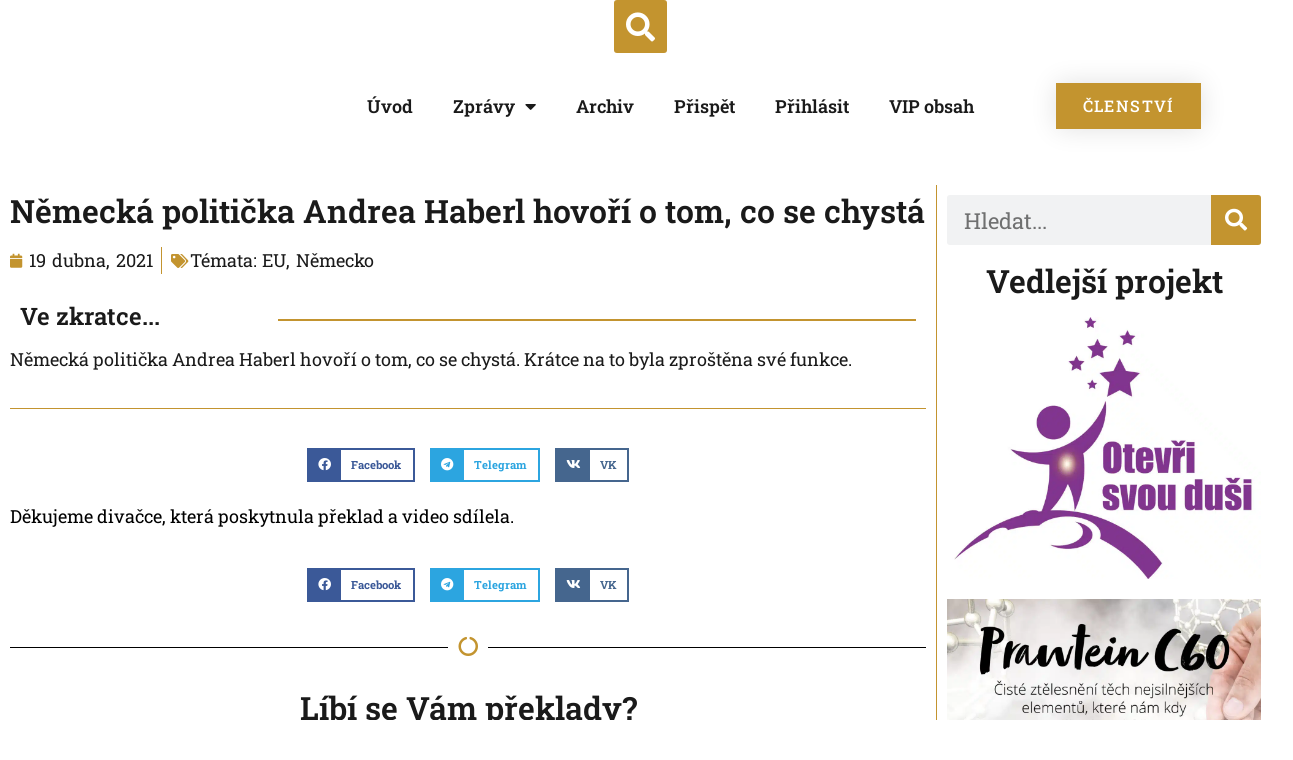

--- FILE ---
content_type: text/html; charset=UTF-8
request_url: https://otevrisvoumysl.cz/nemecka-politicka-andrea-haberl-hovori-o-tom-co-se-chysta/
body_size: 55417
content:
<!doctype html>
<html lang="cs-CZ" prefix="og: https://ogp.me/ns#">
<head><meta charset="UTF-8"><script>if(navigator.userAgent.match(/MSIE|Internet Explorer/i)||navigator.userAgent.match(/Trident\/7\..*?rv:11/i)){var href=document.location.href;if(!href.match(/[?&]nowprocket/)){if(href.indexOf("?")==-1){if(href.indexOf("#")==-1){document.location.href=href+"?nowprocket=1"}else{document.location.href=href.replace("#","?nowprocket=1#")}}else{if(href.indexOf("#")==-1){document.location.href=href+"&nowprocket=1"}else{document.location.href=href.replace("#","&nowprocket=1#")}}}}</script><script>(()=>{class RocketLazyLoadScripts{constructor(){this.v="2.0.2",this.userEvents=["keydown","keyup","mousedown","mouseup","mousemove","mouseover","mouseenter","mouseout","mouseleave","touchmove","touchstart","touchend","touchcancel","wheel","click","dblclick","input","visibilitychange"],this.attributeEvents=["onblur","onclick","oncontextmenu","ondblclick","onfocus","onmousedown","onmouseenter","onmouseleave","onmousemove","onmouseout","onmouseover","onmouseup","onmousewheel","onscroll","onsubmit"]}async t(){this.i(),this.o(),/iP(ad|hone)/.test(navigator.userAgent)&&this.h(),this.u(),this.l(this),this.m(),this.k(this),this.p(this),this._(),await Promise.all([this.R(),this.L()]),this.lastBreath=Date.now(),this.S(this),this.P(),this.D(),this.O(),this.M(),await this.C(this.delayedScripts.normal),await this.C(this.delayedScripts.defer),await this.C(this.delayedScripts.async),this.T("domReady"),await this.F(),await this.j(),await this.I(),this.T("windowLoad"),await this.A(),window.dispatchEvent(new Event("rocket-allScriptsLoaded")),this.everythingLoaded=!0,this.lastTouchEnd&&await new Promise((t=>setTimeout(t,500-Date.now()+this.lastTouchEnd))),this.H(),this.T("all"),this.U(),this.W()}i(){this.CSPIssue=sessionStorage.getItem("rocketCSPIssue"),document.addEventListener("securitypolicyviolation",(t=>{this.CSPIssue||"script-src-elem"!==t.violatedDirective||"data"!==t.blockedURI||(this.CSPIssue=!0,sessionStorage.setItem("rocketCSPIssue",!0))}),{isRocket:!0})}o(){window.addEventListener("pageshow",(t=>{this.persisted=t.persisted,this.realWindowLoadedFired=!0}),{isRocket:!0}),window.addEventListener("pagehide",(()=>{this.onFirstUserAction=null}),{isRocket:!0})}h(){let t;function e(e){t=e}window.addEventListener("touchstart",e,{isRocket:!0}),window.addEventListener("touchend",(function i(o){Math.abs(o.changedTouches[0].pageX-t.changedTouches[0].pageX)<10&&Math.abs(o.changedTouches[0].pageY-t.changedTouches[0].pageY)<10&&o.timeStamp-t.timeStamp<200&&(o.target.dispatchEvent(new PointerEvent("click",{target:o.target,bubbles:!0,cancelable:!0})),event.preventDefault(),window.removeEventListener("touchstart",e,{isRocket:!0}),window.removeEventListener("touchend",i,{isRocket:!0}))}),{isRocket:!0})}q(t){this.userActionTriggered||("mousemove"!==t.type||this.firstMousemoveIgnored?"keyup"===t.type||"mouseover"===t.type||"mouseout"===t.type||(this.userActionTriggered=!0,this.onFirstUserAction&&this.onFirstUserAction()):this.firstMousemoveIgnored=!0),"click"===t.type&&t.preventDefault(),this.savedUserEvents.length>0&&(t.stopPropagation(),t.stopImmediatePropagation()),"touchstart"===this.lastEvent&&"touchend"===t.type&&(this.lastTouchEnd=Date.now()),"click"===t.type&&(this.lastTouchEnd=0),this.lastEvent=t.type,this.savedUserEvents.push(t)}u(){this.savedUserEvents=[],this.userEventHandler=this.q.bind(this),this.userEvents.forEach((t=>window.addEventListener(t,this.userEventHandler,{passive:!1,isRocket:!0})))}U(){this.userEvents.forEach((t=>window.removeEventListener(t,this.userEventHandler,{passive:!1,isRocket:!0}))),this.savedUserEvents.forEach((t=>{t.target.dispatchEvent(new window[t.constructor.name](t.type,t))}))}m(){this.eventsMutationObserver=new MutationObserver((t=>{const e="return false";for(const i of t){if("attributes"===i.type){const t=i.target.getAttribute(i.attributeName);t&&t!==e&&(i.target.setAttribute("data-rocket-"+i.attributeName,t),i.target.setAttribute(i.attributeName,e))}"childList"===i.type&&i.addedNodes.forEach((t=>{if(t.nodeType===Node.ELEMENT_NODE)for(const i of t.attributes)this.attributeEvents.includes(i.name)&&i.value&&""!==i.value&&(t.setAttribute("data-rocket-"+i.name,i.value),t.setAttribute(i.name,e))}))}})),this.eventsMutationObserver.observe(document,{subtree:!0,childList:!0,attributeFilter:this.attributeEvents})}H(){this.eventsMutationObserver.disconnect(),this.attributeEvents.forEach((t=>{document.querySelectorAll("[data-rocket-"+t+"]").forEach((e=>{e.setAttribute(t,e.getAttribute("data-rocket-"+t)),e.removeAttribute("data-rocket-"+t)}))}))}k(t){Object.defineProperty(HTMLElement.prototype,"onclick",{get(){return this.rocketonclick},set(e){this.rocketonclick=e,this.setAttribute(t.everythingLoaded?"onclick":"data-rocket-onclick","this.rocketonclick(event)")}})}S(t){function e(e,i){let o=e[i];e[i]=null,Object.defineProperty(e,i,{get:()=>o,set(s){t.everythingLoaded?o=s:e["rocket"+i]=o=s}})}e(document,"onreadystatechange"),e(window,"onload"),e(window,"onpageshow");try{Object.defineProperty(document,"readyState",{get:()=>t.rocketReadyState,set(e){t.rocketReadyState=e},configurable:!0}),document.readyState="loading"}catch(t){console.log("WPRocket DJE readyState conflict, bypassing")}}l(t){this.originalAddEventListener=EventTarget.prototype.addEventListener,this.originalRemoveEventListener=EventTarget.prototype.removeEventListener,this.savedEventListeners=[],EventTarget.prototype.addEventListener=function(e,i,o){o&&o.isRocket||!t.B(e,this)&&!t.userEvents.includes(e)||t.B(e,this)&&!t.userActionTriggered||e.startsWith("rocket-")?t.originalAddEventListener.call(this,e,i,o):t.savedEventListeners.push({target:this,remove:!1,type:e,func:i,options:o})},EventTarget.prototype.removeEventListener=function(e,i,o){o&&o.isRocket||!t.B(e,this)&&!t.userEvents.includes(e)||t.B(e,this)&&!t.userActionTriggered||e.startsWith("rocket-")?t.originalRemoveEventListener.call(this,e,i,o):t.savedEventListeners.push({target:this,remove:!0,type:e,func:i,options:o})}}T(t){"all"===t&&(EventTarget.prototype.addEventListener=this.originalAddEventListener,EventTarget.prototype.removeEventListener=this.originalRemoveEventListener),this.savedEventListeners=this.savedEventListeners.filter((e=>{let i=e.type,o=e.target||window;return"domReady"===t&&"DOMContentLoaded"!==i&&"readystatechange"!==i||("windowLoad"===t&&"load"!==i&&"readystatechange"!==i&&"pageshow"!==i||(this.B(i,o)&&(i="rocket-"+i),e.remove?o.removeEventListener(i,e.func,e.options):o.addEventListener(i,e.func,e.options),!1))}))}p(t){let e;function i(e){return t.everythingLoaded?e:e.split(" ").map((t=>"load"===t||t.startsWith("load.")?"rocket-jquery-load":t)).join(" ")}function o(o){function s(e){const s=o.fn[e];o.fn[e]=o.fn.init.prototype[e]=function(){return this[0]===window&&t.userActionTriggered&&("string"==typeof arguments[0]||arguments[0]instanceof String?arguments[0]=i(arguments[0]):"object"==typeof arguments[0]&&Object.keys(arguments[0]).forEach((t=>{const e=arguments[0][t];delete arguments[0][t],arguments[0][i(t)]=e}))),s.apply(this,arguments),this}}if(o&&o.fn&&!t.allJQueries.includes(o)){const e={DOMContentLoaded:[],"rocket-DOMContentLoaded":[]};for(const t in e)document.addEventListener(t,(()=>{e[t].forEach((t=>t()))}),{isRocket:!0});o.fn.ready=o.fn.init.prototype.ready=function(i){function s(){parseInt(o.fn.jquery)>2?setTimeout((()=>i.bind(document)(o))):i.bind(document)(o)}return t.realDomReadyFired?!t.userActionTriggered||t.fauxDomReadyFired?s():e["rocket-DOMContentLoaded"].push(s):e.DOMContentLoaded.push(s),o([])},s("on"),s("one"),s("off"),t.allJQueries.push(o)}e=o}t.allJQueries=[],o(window.jQuery),Object.defineProperty(window,"jQuery",{get:()=>e,set(t){o(t)}})}P(){const t=new Map;document.write=document.writeln=function(e){const i=document.currentScript,o=document.createRange(),s=i.parentElement;let n=t.get(i);void 0===n&&(n=i.nextSibling,t.set(i,n));const a=document.createDocumentFragment();o.setStart(a,0),a.appendChild(o.createContextualFragment(e)),s.insertBefore(a,n)}}async R(){return new Promise((t=>{this.userActionTriggered?t():this.onFirstUserAction=t}))}async L(){return new Promise((t=>{document.addEventListener("DOMContentLoaded",(()=>{this.realDomReadyFired=!0,t()}),{isRocket:!0})}))}async I(){return this.realWindowLoadedFired?Promise.resolve():new Promise((t=>{window.addEventListener("load",t,{isRocket:!0})}))}M(){this.pendingScripts=[];this.scriptsMutationObserver=new MutationObserver((t=>{for(const e of t)e.addedNodes.forEach((t=>{"SCRIPT"!==t.tagName||t.noModule||t.isWPRocket||this.pendingScripts.push({script:t,promise:new Promise((e=>{const i=()=>{const i=this.pendingScripts.findIndex((e=>e.script===t));i>=0&&this.pendingScripts.splice(i,1),e()};t.addEventListener("load",i,{isRocket:!0}),t.addEventListener("error",i,{isRocket:!0}),setTimeout(i,1e3)}))})}))})),this.scriptsMutationObserver.observe(document,{childList:!0,subtree:!0})}async j(){await this.J(),this.pendingScripts.length?(await this.pendingScripts[0].promise,await this.j()):this.scriptsMutationObserver.disconnect()}D(){this.delayedScripts={normal:[],async:[],defer:[]},document.querySelectorAll("script[type$=rocketlazyloadscript]").forEach((t=>{t.hasAttribute("data-rocket-src")?t.hasAttribute("async")&&!1!==t.async?this.delayedScripts.async.push(t):t.hasAttribute("defer")&&!1!==t.defer||"module"===t.getAttribute("data-rocket-type")?this.delayedScripts.defer.push(t):this.delayedScripts.normal.push(t):this.delayedScripts.normal.push(t)}))}async _(){await this.L();let t=[];document.querySelectorAll("script[type$=rocketlazyloadscript][data-rocket-src]").forEach((e=>{let i=e.getAttribute("data-rocket-src");if(i&&!i.startsWith("data:")){i.startsWith("//")&&(i=location.protocol+i);try{const o=new URL(i).origin;o!==location.origin&&t.push({src:o,crossOrigin:e.crossOrigin||"module"===e.getAttribute("data-rocket-type")})}catch(t){}}})),t=[...new Map(t.map((t=>[JSON.stringify(t),t]))).values()],this.N(t,"preconnect")}async $(t){if(await this.G(),!0!==t.noModule||!("noModule"in HTMLScriptElement.prototype))return new Promise((e=>{let i;function o(){(i||t).setAttribute("data-rocket-status","executed"),e()}try{if(navigator.userAgent.includes("Firefox/")||""===navigator.vendor||this.CSPIssue)i=document.createElement("script"),[...t.attributes].forEach((t=>{let e=t.nodeName;"type"!==e&&("data-rocket-type"===e&&(e="type"),"data-rocket-src"===e&&(e="src"),i.setAttribute(e,t.nodeValue))})),t.text&&(i.text=t.text),t.nonce&&(i.nonce=t.nonce),i.hasAttribute("src")?(i.addEventListener("load",o,{isRocket:!0}),i.addEventListener("error",(()=>{i.setAttribute("data-rocket-status","failed-network"),e()}),{isRocket:!0}),setTimeout((()=>{i.isConnected||e()}),1)):(i.text=t.text,o()),i.isWPRocket=!0,t.parentNode.replaceChild(i,t);else{const i=t.getAttribute("data-rocket-type"),s=t.getAttribute("data-rocket-src");i?(t.type=i,t.removeAttribute("data-rocket-type")):t.removeAttribute("type"),t.addEventListener("load",o,{isRocket:!0}),t.addEventListener("error",(i=>{this.CSPIssue&&i.target.src.startsWith("data:")?(console.log("WPRocket: CSP fallback activated"),t.removeAttribute("src"),this.$(t).then(e)):(t.setAttribute("data-rocket-status","failed-network"),e())}),{isRocket:!0}),s?(t.fetchPriority="high",t.removeAttribute("data-rocket-src"),t.src=s):t.src="data:text/javascript;base64,"+window.btoa(unescape(encodeURIComponent(t.text)))}}catch(i){t.setAttribute("data-rocket-status","failed-transform"),e()}}));t.setAttribute("data-rocket-status","skipped")}async C(t){const e=t.shift();return e?(e.isConnected&&await this.$(e),this.C(t)):Promise.resolve()}O(){this.N([...this.delayedScripts.normal,...this.delayedScripts.defer,...this.delayedScripts.async],"preload")}N(t,e){this.trash=this.trash||[];let i=!0;var o=document.createDocumentFragment();t.forEach((t=>{const s=t.getAttribute&&t.getAttribute("data-rocket-src")||t.src;if(s&&!s.startsWith("data:")){const n=document.createElement("link");n.href=s,n.rel=e,"preconnect"!==e&&(n.as="script",n.fetchPriority=i?"high":"low"),t.getAttribute&&"module"===t.getAttribute("data-rocket-type")&&(n.crossOrigin=!0),t.crossOrigin&&(n.crossOrigin=t.crossOrigin),t.integrity&&(n.integrity=t.integrity),t.nonce&&(n.nonce=t.nonce),o.appendChild(n),this.trash.push(n),i=!1}})),document.head.appendChild(o)}W(){this.trash.forEach((t=>t.remove()))}async F(){try{document.readyState="interactive"}catch(t){}this.fauxDomReadyFired=!0;try{await this.G(),document.dispatchEvent(new Event("rocket-readystatechange")),await this.G(),document.rocketonreadystatechange&&document.rocketonreadystatechange(),await this.G(),document.dispatchEvent(new Event("rocket-DOMContentLoaded")),await this.G(),window.dispatchEvent(new Event("rocket-DOMContentLoaded"))}catch(t){console.error(t)}}async A(){try{document.readyState="complete"}catch(t){}try{await this.G(),document.dispatchEvent(new Event("rocket-readystatechange")),await this.G(),document.rocketonreadystatechange&&document.rocketonreadystatechange(),await this.G(),window.dispatchEvent(new Event("rocket-load")),await this.G(),window.rocketonload&&window.rocketonload(),await this.G(),this.allJQueries.forEach((t=>t(window).trigger("rocket-jquery-load"))),await this.G();const t=new Event("rocket-pageshow");t.persisted=this.persisted,window.dispatchEvent(t),await this.G(),window.rocketonpageshow&&window.rocketonpageshow({persisted:this.persisted})}catch(t){console.error(t)}}async G(){Date.now()-this.lastBreath>45&&(await this.J(),this.lastBreath=Date.now())}async J(){return document.hidden?new Promise((t=>setTimeout(t))):new Promise((t=>requestAnimationFrame(t)))}B(t,e){return e===document&&"readystatechange"===t||(e===document&&"DOMContentLoaded"===t||(e===window&&"DOMContentLoaded"===t||(e===window&&"load"===t||e===window&&"pageshow"===t)))}static run(){(new RocketLazyLoadScripts).t()}}RocketLazyLoadScripts.run()})();</script>
	
	<meta name="viewport" content="width=device-width, initial-scale=1">
	<link rel="profile" href="https://gmpg.org/xfn/11">
	
<!-- Optimalizace pro vyhledávače podle Rank Math - https://rankmath.com/ -->
<title>Německá politička Andrea Haberl hovoří o tom, co se chystá &bull; Otevři svou mysl</title><link rel="preload" data-rocket-preload as="font" href="https://otevrisvoumysl.cz/wp-content/plugins/elementor/assets/lib/font-awesome/webfonts/fa-solid-900.woff2" crossorigin><link rel="preload" data-rocket-preload as="font" href="https://otevrisvoumysl.cz/wp-content/plugins/elementor/assets/lib/font-awesome/webfonts/fa-regular-400.woff2" crossorigin><link rel="preload" data-rocket-preload as="font" href="https://otevrisvoumysl.cz/wp-content/plugins/elementor/assets/lib/font-awesome/webfonts/fa-brands-400.woff2" crossorigin><link rel="preload" data-rocket-preload as="font" href="https://otevrisvoumysl.cz/wp-content/plugins/elementor/assets/lib/eicons/fonts/eicons.woff2?5.35.0" crossorigin><link rel="preload" data-rocket-preload as="font" href="https://otevrisvoumysl.cz/wp-content/cache/fonts/1/google-fonts/fonts/s/robotoslab/v34/BngMUXZYTXPIvIBgJJSb6ufJ5qW54A.woff2" crossorigin><link rel="preload" data-rocket-preload as="font" href="https://otevrisvoumysl.cz/wp-content/cache/fonts/1/google-fonts/fonts/s/robotoslab/v34/BngMUXZYTXPIvIBgJJSb6ufC5qW54A.woff2" crossorigin><link rel="preload" data-rocket-preload as="font" href="https://otevrisvoumysl.cz/wp-content/cache/fonts/1/google-fonts/fonts/s/robotoslab/v34/BngMUXZYTXPIvIBgJJSb6ufD5qW54A.woff2" crossorigin><link rel="preload" data-rocket-preload as="font" href="https://otevrisvoumysl.cz/wp-content/cache/fonts/1/google-fonts/fonts/s/robotoslab/v34/BngMUXZYTXPIvIBgJJSb6ufN5qU.woff2" crossorigin><style id="wpr-usedcss">img:is([sizes=auto i],[sizes^="auto," i]){contain-intrinsic-size:3000px 1500px}img.emoji{display:inline!important;border:none!important;box-shadow:none!important;height:1em!important;width:1em!important;margin:0 .07em!important;vertical-align:-.1em!important;background:0 0!important;padding:0!important}:where(.wp-block-button__link){border-radius:9999px;box-shadow:none;padding:calc(.667em + 2px) calc(1.333em + 2px);text-decoration:none}:root :where(.wp-block-button .wp-block-button__link.is-style-outline),:root :where(.wp-block-button.is-style-outline>.wp-block-button__link){border:2px solid;padding:.667em 1.333em}:root :where(.wp-block-button .wp-block-button__link.is-style-outline:not(.has-text-color)),:root :where(.wp-block-button.is-style-outline>.wp-block-button__link:not(.has-text-color)){color:currentColor}:root :where(.wp-block-button .wp-block-button__link.is-style-outline:not(.has-background)),:root :where(.wp-block-button.is-style-outline>.wp-block-button__link:not(.has-background)){background-color:initial;background-image:none}:where(.wp-block-calendar table:not(.has-background) th){background:#ddd}:where(.wp-block-columns){margin-bottom:1.75em}:where(.wp-block-columns.has-background){padding:1.25em 2.375em}:where(.wp-block-post-comments input[type=submit]){border:none}:where(.wp-block-cover-image:not(.has-text-color)),:where(.wp-block-cover:not(.has-text-color)){color:#fff}:where(.wp-block-cover-image.is-light:not(.has-text-color)),:where(.wp-block-cover.is-light:not(.has-text-color)){color:#000}:root :where(.wp-block-cover h1:not(.has-text-color)),:root :where(.wp-block-cover h2:not(.has-text-color)),:root :where(.wp-block-cover h3:not(.has-text-color)),:root :where(.wp-block-cover h4:not(.has-text-color)),:root :where(.wp-block-cover h5:not(.has-text-color)),:root :where(.wp-block-cover h6:not(.has-text-color)),:root :where(.wp-block-cover p:not(.has-text-color)){color:inherit}:where(.wp-block-file){margin-bottom:1.5em}:where(.wp-block-file__button){border-radius:2em;display:inline-block;padding:.5em 1em}:where(.wp-block-file__button):is(a):active,:where(.wp-block-file__button):is(a):focus,:where(.wp-block-file__button):is(a):hover,:where(.wp-block-file__button):is(a):visited{box-shadow:none;color:#fff;opacity:.85;text-decoration:none}:where(.wp-block-group.wp-block-group-is-layout-constrained){position:relative}:root :where(.wp-block-image.is-style-rounded img,.wp-block-image .is-style-rounded img){border-radius:9999px}:where(.wp-block-latest-comments:not([style*=line-height] .wp-block-latest-comments__comment)){line-height:1.1}:where(.wp-block-latest-comments:not([style*=line-height] .wp-block-latest-comments__comment-excerpt p)){line-height:1.8}:root :where(.wp-block-latest-posts.is-grid){padding:0}:root :where(.wp-block-latest-posts.wp-block-latest-posts__list){padding-left:0}ol,ul{box-sizing:border-box}:root :where(.wp-block-list.has-background){padding:1.25em 2.375em}:where(.wp-block-navigation.has-background .wp-block-navigation-item a:not(.wp-element-button)),:where(.wp-block-navigation.has-background .wp-block-navigation-submenu a:not(.wp-element-button)){padding:.5em 1em}:where(.wp-block-navigation .wp-block-navigation__submenu-container .wp-block-navigation-item a:not(.wp-element-button)),:where(.wp-block-navigation .wp-block-navigation__submenu-container .wp-block-navigation-submenu a:not(.wp-element-button)),:where(.wp-block-navigation .wp-block-navigation__submenu-container .wp-block-navigation-submenu button.wp-block-navigation-item__content),:where(.wp-block-navigation .wp-block-navigation__submenu-container .wp-block-pages-list__item button.wp-block-navigation-item__content){padding:.5em 1em}:root :where(p.has-background){padding:1.25em 2.375em}:where(p.has-text-color:not(.has-link-color)) a{color:inherit}:where(.wp-block-post-comments-form) input:not([type=submit]),:where(.wp-block-post-comments-form) textarea{border:1px solid #949494;font-family:inherit;font-size:1em}:where(.wp-block-post-comments-form) input:where(:not([type=submit]):not([type=checkbox])),:where(.wp-block-post-comments-form) textarea{padding:calc(.667em + 2px)}:where(.wp-block-post-excerpt){box-sizing:border-box;margin-bottom:var(--wp--style--block-gap);margin-top:var(--wp--style--block-gap)}:where(.wp-block-preformatted.has-background){padding:1.25em 2.375em}:where(.wp-block-search__button){border:1px solid #ccc;padding:6px 10px}:where(.wp-block-search__input){font-family:inherit;font-size:inherit;font-style:inherit;font-weight:inherit;letter-spacing:inherit;line-height:inherit;text-transform:inherit}:where(.wp-block-search__button-inside .wp-block-search__inside-wrapper){border:1px solid #949494;box-sizing:border-box;padding:4px}:where(.wp-block-search__button-inside .wp-block-search__inside-wrapper) .wp-block-search__input{border:none;border-radius:0;padding:0 4px}:where(.wp-block-search__button-inside .wp-block-search__inside-wrapper) .wp-block-search__input:focus{outline:0}:where(.wp-block-search__button-inside .wp-block-search__inside-wrapper) :where(.wp-block-search__button){padding:4px 8px}:root :where(.wp-block-separator.is-style-dots){height:auto;line-height:1;text-align:center}:root :where(.wp-block-separator.is-style-dots):before{color:currentColor;content:"···";font-family:serif;font-size:1.5em;letter-spacing:2em;padding-left:2em}:root :where(.wp-block-site-logo.is-style-rounded){border-radius:9999px}:where(.wp-block-social-links:not(.is-style-logos-only)) .wp-social-link{background-color:#f0f0f0;color:#444}:where(.wp-block-social-links:not(.is-style-logos-only)) .wp-social-link-amazon{background-color:#f90;color:#fff}:where(.wp-block-social-links:not(.is-style-logos-only)) .wp-social-link-bandcamp{background-color:#1ea0c3;color:#fff}:where(.wp-block-social-links:not(.is-style-logos-only)) .wp-social-link-behance{background-color:#0757fe;color:#fff}:where(.wp-block-social-links:not(.is-style-logos-only)) .wp-social-link-bluesky{background-color:#0a7aff;color:#fff}:where(.wp-block-social-links:not(.is-style-logos-only)) .wp-social-link-codepen{background-color:#1e1f26;color:#fff}:where(.wp-block-social-links:not(.is-style-logos-only)) .wp-social-link-deviantart{background-color:#02e49b;color:#fff}:where(.wp-block-social-links:not(.is-style-logos-only)) .wp-social-link-dribbble{background-color:#e94c89;color:#fff}:where(.wp-block-social-links:not(.is-style-logos-only)) .wp-social-link-dropbox{background-color:#4280ff;color:#fff}:where(.wp-block-social-links:not(.is-style-logos-only)) .wp-social-link-etsy{background-color:#f45800;color:#fff}:where(.wp-block-social-links:not(.is-style-logos-only)) .wp-social-link-facebook{background-color:#0866ff;color:#fff}:where(.wp-block-social-links:not(.is-style-logos-only)) .wp-social-link-fivehundredpx{background-color:#000;color:#fff}:where(.wp-block-social-links:not(.is-style-logos-only)) .wp-social-link-flickr{background-color:#0461dd;color:#fff}:where(.wp-block-social-links:not(.is-style-logos-only)) .wp-social-link-foursquare{background-color:#e65678;color:#fff}:where(.wp-block-social-links:not(.is-style-logos-only)) .wp-social-link-github{background-color:#24292d;color:#fff}:where(.wp-block-social-links:not(.is-style-logos-only)) .wp-social-link-goodreads{background-color:#eceadd;color:#382110}:where(.wp-block-social-links:not(.is-style-logos-only)) .wp-social-link-google{background-color:#ea4434;color:#fff}:where(.wp-block-social-links:not(.is-style-logos-only)) .wp-social-link-gravatar{background-color:#1d4fc4;color:#fff}:where(.wp-block-social-links:not(.is-style-logos-only)) .wp-social-link-instagram{background-color:#f00075;color:#fff}:where(.wp-block-social-links:not(.is-style-logos-only)) .wp-social-link-lastfm{background-color:#e21b24;color:#fff}:where(.wp-block-social-links:not(.is-style-logos-only)) .wp-social-link-linkedin{background-color:#0d66c2;color:#fff}:where(.wp-block-social-links:not(.is-style-logos-only)) .wp-social-link-mastodon{background-color:#3288d4;color:#fff}:where(.wp-block-social-links:not(.is-style-logos-only)) .wp-social-link-medium{background-color:#000;color:#fff}:where(.wp-block-social-links:not(.is-style-logos-only)) .wp-social-link-meetup{background-color:#f6405f;color:#fff}:where(.wp-block-social-links:not(.is-style-logos-only)) .wp-social-link-patreon{background-color:#000;color:#fff}:where(.wp-block-social-links:not(.is-style-logos-only)) .wp-social-link-pinterest{background-color:#e60122;color:#fff}:where(.wp-block-social-links:not(.is-style-logos-only)) .wp-social-link-pocket{background-color:#ef4155;color:#fff}:where(.wp-block-social-links:not(.is-style-logos-only)) .wp-social-link-reddit{background-color:#ff4500;color:#fff}:where(.wp-block-social-links:not(.is-style-logos-only)) .wp-social-link-skype{background-color:#0478d7;color:#fff}:where(.wp-block-social-links:not(.is-style-logos-only)) .wp-social-link-snapchat{background-color:#fefc00;color:#fff;stroke:#000}:where(.wp-block-social-links:not(.is-style-logos-only)) .wp-social-link-soundcloud{background-color:#ff5600;color:#fff}:where(.wp-block-social-links:not(.is-style-logos-only)) .wp-social-link-spotify{background-color:#1bd760;color:#fff}:where(.wp-block-social-links:not(.is-style-logos-only)) .wp-social-link-telegram{background-color:#2aabee;color:#fff}:where(.wp-block-social-links:not(.is-style-logos-only)) .wp-social-link-threads{background-color:#000;color:#fff}:where(.wp-block-social-links:not(.is-style-logos-only)) .wp-social-link-tiktok{background-color:#000;color:#fff}:where(.wp-block-social-links:not(.is-style-logos-only)) .wp-social-link-tumblr{background-color:#011835;color:#fff}:where(.wp-block-social-links:not(.is-style-logos-only)) .wp-social-link-twitch{background-color:#6440a4;color:#fff}:where(.wp-block-social-links:not(.is-style-logos-only)) .wp-social-link-twitter{background-color:#1da1f2;color:#fff}:where(.wp-block-social-links:not(.is-style-logos-only)) .wp-social-link-vimeo{background-color:#1eb7ea;color:#fff}:where(.wp-block-social-links:not(.is-style-logos-only)) .wp-social-link-vk{background-color:#4680c2;color:#fff}:where(.wp-block-social-links:not(.is-style-logos-only)) .wp-social-link-wordpress{background-color:#3499cd;color:#fff}:where(.wp-block-social-links:not(.is-style-logos-only)) .wp-social-link-whatsapp{background-color:#25d366;color:#fff}:where(.wp-block-social-links:not(.is-style-logos-only)) .wp-social-link-x{background-color:#000;color:#fff}:where(.wp-block-social-links:not(.is-style-logos-only)) .wp-social-link-yelp{background-color:#d32422;color:#fff}:where(.wp-block-social-links:not(.is-style-logos-only)) .wp-social-link-youtube{background-color:red;color:#fff}:where(.wp-block-social-links.is-style-logos-only) .wp-social-link{background:0 0}:where(.wp-block-social-links.is-style-logos-only) .wp-social-link svg{height:1.25em;width:1.25em}:where(.wp-block-social-links.is-style-logos-only) .wp-social-link-amazon{color:#f90}:where(.wp-block-social-links.is-style-logos-only) .wp-social-link-bandcamp{color:#1ea0c3}:where(.wp-block-social-links.is-style-logos-only) .wp-social-link-behance{color:#0757fe}:where(.wp-block-social-links.is-style-logos-only) .wp-social-link-bluesky{color:#0a7aff}:where(.wp-block-social-links.is-style-logos-only) .wp-social-link-codepen{color:#1e1f26}:where(.wp-block-social-links.is-style-logos-only) .wp-social-link-deviantart{color:#02e49b}:where(.wp-block-social-links.is-style-logos-only) .wp-social-link-dribbble{color:#e94c89}:where(.wp-block-social-links.is-style-logos-only) .wp-social-link-dropbox{color:#4280ff}:where(.wp-block-social-links.is-style-logos-only) .wp-social-link-etsy{color:#f45800}:where(.wp-block-social-links.is-style-logos-only) .wp-social-link-facebook{color:#0866ff}:where(.wp-block-social-links.is-style-logos-only) .wp-social-link-fivehundredpx{color:#000}:where(.wp-block-social-links.is-style-logos-only) .wp-social-link-flickr{color:#0461dd}:where(.wp-block-social-links.is-style-logos-only) .wp-social-link-foursquare{color:#e65678}:where(.wp-block-social-links.is-style-logos-only) .wp-social-link-github{color:#24292d}:where(.wp-block-social-links.is-style-logos-only) .wp-social-link-goodreads{color:#382110}:where(.wp-block-social-links.is-style-logos-only) .wp-social-link-google{color:#ea4434}:where(.wp-block-social-links.is-style-logos-only) .wp-social-link-gravatar{color:#1d4fc4}:where(.wp-block-social-links.is-style-logos-only) .wp-social-link-instagram{color:#f00075}:where(.wp-block-social-links.is-style-logos-only) .wp-social-link-lastfm{color:#e21b24}:where(.wp-block-social-links.is-style-logos-only) .wp-social-link-linkedin{color:#0d66c2}:where(.wp-block-social-links.is-style-logos-only) .wp-social-link-mastodon{color:#3288d4}:where(.wp-block-social-links.is-style-logos-only) .wp-social-link-medium{color:#000}:where(.wp-block-social-links.is-style-logos-only) .wp-social-link-meetup{color:#f6405f}:where(.wp-block-social-links.is-style-logos-only) .wp-social-link-patreon{color:#000}:where(.wp-block-social-links.is-style-logos-only) .wp-social-link-pinterest{color:#e60122}:where(.wp-block-social-links.is-style-logos-only) .wp-social-link-pocket{color:#ef4155}:where(.wp-block-social-links.is-style-logos-only) .wp-social-link-reddit{color:#ff4500}:where(.wp-block-social-links.is-style-logos-only) .wp-social-link-skype{color:#0478d7}:where(.wp-block-social-links.is-style-logos-only) .wp-social-link-snapchat{color:#fff;stroke:#000}:where(.wp-block-social-links.is-style-logos-only) .wp-social-link-soundcloud{color:#ff5600}:where(.wp-block-social-links.is-style-logos-only) .wp-social-link-spotify{color:#1bd760}:where(.wp-block-social-links.is-style-logos-only) .wp-social-link-telegram{color:#2aabee}:where(.wp-block-social-links.is-style-logos-only) .wp-social-link-threads{color:#000}:where(.wp-block-social-links.is-style-logos-only) .wp-social-link-tiktok{color:#000}:where(.wp-block-social-links.is-style-logos-only) .wp-social-link-tumblr{color:#011835}:where(.wp-block-social-links.is-style-logos-only) .wp-social-link-twitch{color:#6440a4}:where(.wp-block-social-links.is-style-logos-only) .wp-social-link-twitter{color:#1da1f2}:where(.wp-block-social-links.is-style-logos-only) .wp-social-link-vimeo{color:#1eb7ea}:where(.wp-block-social-links.is-style-logos-only) .wp-social-link-vk{color:#4680c2}:where(.wp-block-social-links.is-style-logos-only) .wp-social-link-whatsapp{color:#25d366}:where(.wp-block-social-links.is-style-logos-only) .wp-social-link-wordpress{color:#3499cd}:where(.wp-block-social-links.is-style-logos-only) .wp-social-link-x{color:#000}:where(.wp-block-social-links.is-style-logos-only) .wp-social-link-yelp{color:#d32422}:where(.wp-block-social-links.is-style-logos-only) .wp-social-link-youtube{color:red}:root :where(.wp-block-social-links .wp-social-link a){padding:.25em}:root :where(.wp-block-social-links.is-style-logos-only .wp-social-link a){padding:0}:root :where(.wp-block-social-links.is-style-pill-shape .wp-social-link a){padding-left:.66667em;padding-right:.66667em}:root :where(.wp-block-tag-cloud.is-style-outline){display:flex;flex-wrap:wrap;gap:1ch}:root :where(.wp-block-tag-cloud.is-style-outline a){border:1px solid;font-size:unset!important;margin-right:0;padding:1ch 2ch;text-decoration:none!important}:root :where(.wp-block-table-of-contents){box-sizing:border-box}:where(.wp-block-term-description){box-sizing:border-box;margin-bottom:var(--wp--style--block-gap);margin-top:var(--wp--style--block-gap)}:where(pre.wp-block-verse){font-family:inherit}:root{--wp--preset--font-size--normal:16px;--wp--preset--font-size--huge:42px}.screen-reader-text{border:0;clip:rect(1px,1px,1px,1px);clip-path:inset(50%);height:1px;margin:-1px;overflow:hidden;padding:0;position:absolute;width:1px;word-wrap:normal!important}.screen-reader-text:focus{background-color:#ddd;clip:auto!important;clip-path:none;color:#444;display:block;font-size:1em;height:auto;left:5px;line-height:normal;padding:15px 23px 14px;text-decoration:none;top:5px;width:auto;z-index:100000}html :where(.has-border-color){border-style:solid}html :where([style*=border-top-color]){border-top-style:solid}html :where([style*=border-right-color]){border-right-style:solid}html :where([style*=border-bottom-color]){border-bottom-style:solid}html :where([style*=border-left-color]){border-left-style:solid}html :where([style*=border-width]){border-style:solid}html :where([style*=border-top-width]){border-top-style:solid}html :where([style*=border-right-width]){border-right-style:solid}html :where([style*=border-bottom-width]){border-bottom-style:solid}html :where([style*=border-left-width]){border-left-style:solid}html :where(img[class*=wp-image-]){height:auto;max-width:100%}:where(figure){margin:0 0 1em}html :where(.is-position-sticky){--wp-admin--admin-bar--position-offset:var(--wp-admin--admin-bar--height,0px)}@media screen and (max-width:600px){html :where(.is-position-sticky){--wp-admin--admin-bar--position-offset:0px}}:root{--wp--preset--aspect-ratio--square:1;--wp--preset--aspect-ratio--4-3:4/3;--wp--preset--aspect-ratio--3-4:3/4;--wp--preset--aspect-ratio--3-2:3/2;--wp--preset--aspect-ratio--2-3:2/3;--wp--preset--aspect-ratio--16-9:16/9;--wp--preset--aspect-ratio--9-16:9/16;--wp--preset--color--black:#000000;--wp--preset--color--cyan-bluish-gray:#abb8c3;--wp--preset--color--white:#ffffff;--wp--preset--color--pale-pink:#f78da7;--wp--preset--color--vivid-red:#cf2e2e;--wp--preset--color--luminous-vivid-orange:#ff6900;--wp--preset--color--luminous-vivid-amber:#fcb900;--wp--preset--color--light-green-cyan:#7bdcb5;--wp--preset--color--vivid-green-cyan:#00d084;--wp--preset--color--pale-cyan-blue:#8ed1fc;--wp--preset--color--vivid-cyan-blue:#0693e3;--wp--preset--color--vivid-purple:#9b51e0;--wp--preset--gradient--vivid-cyan-blue-to-vivid-purple:linear-gradient(135deg,rgba(6, 147, 227, 1) 0%,rgb(155, 81, 224) 100%);--wp--preset--gradient--light-green-cyan-to-vivid-green-cyan:linear-gradient(135deg,rgb(122, 220, 180) 0%,rgb(0, 208, 130) 100%);--wp--preset--gradient--luminous-vivid-amber-to-luminous-vivid-orange:linear-gradient(135deg,rgba(252, 185, 0, 1) 0%,rgba(255, 105, 0, 1) 100%);--wp--preset--gradient--luminous-vivid-orange-to-vivid-red:linear-gradient(135deg,rgba(255, 105, 0, 1) 0%,rgb(207, 46, 46) 100%);--wp--preset--gradient--very-light-gray-to-cyan-bluish-gray:linear-gradient(135deg,rgb(238, 238, 238) 0%,rgb(169, 184, 195) 100%);--wp--preset--gradient--cool-to-warm-spectrum:linear-gradient(135deg,rgb(74, 234, 220) 0%,rgb(151, 120, 209) 20%,rgb(207, 42, 186) 40%,rgb(238, 44, 130) 60%,rgb(251, 105, 98) 80%,rgb(254, 248, 76) 100%);--wp--preset--gradient--blush-light-purple:linear-gradient(135deg,rgb(255, 206, 236) 0%,rgb(152, 150, 240) 100%);--wp--preset--gradient--blush-bordeaux:linear-gradient(135deg,rgb(254, 205, 165) 0%,rgb(254, 45, 45) 50%,rgb(107, 0, 62) 100%);--wp--preset--gradient--luminous-dusk:linear-gradient(135deg,rgb(255, 203, 112) 0%,rgb(199, 81, 192) 50%,rgb(65, 88, 208) 100%);--wp--preset--gradient--pale-ocean:linear-gradient(135deg,rgb(255, 245, 203) 0%,rgb(182, 227, 212) 50%,rgb(51, 167, 181) 100%);--wp--preset--gradient--electric-grass:linear-gradient(135deg,rgb(202, 248, 128) 0%,rgb(113, 206, 126) 100%);--wp--preset--gradient--midnight:linear-gradient(135deg,rgb(2, 3, 129) 0%,rgb(40, 116, 252) 100%);--wp--preset--font-size--small:13px;--wp--preset--font-size--medium:20px;--wp--preset--font-size--large:36px;--wp--preset--font-size--x-large:42px;--wp--preset--spacing--20:0.44rem;--wp--preset--spacing--30:0.67rem;--wp--preset--spacing--40:1rem;--wp--preset--spacing--50:1.5rem;--wp--preset--spacing--60:2.25rem;--wp--preset--spacing--70:3.38rem;--wp--preset--spacing--80:5.06rem;--wp--preset--shadow--natural:6px 6px 9px rgba(0, 0, 0, .2);--wp--preset--shadow--deep:12px 12px 50px rgba(0, 0, 0, .4);--wp--preset--shadow--sharp:6px 6px 0px rgba(0, 0, 0, .2);--wp--preset--shadow--outlined:6px 6px 0px -3px rgba(255, 255, 255, 1),6px 6px rgba(0, 0, 0, 1);--wp--preset--shadow--crisp:6px 6px 0px rgba(0, 0, 0, 1)}:root{--wp--style--global--content-size:800px;--wp--style--global--wide-size:1200px}:where(body){margin:0}:where(.wp-site-blocks)>*{margin-block-start:24px;margin-block-end:0}:where(.wp-site-blocks)>:first-child{margin-block-start:0}:where(.wp-site-blocks)>:last-child{margin-block-end:0}:root{--wp--style--block-gap:24px}:root :where(.is-layout-flow)>:first-child{margin-block-start:0}:root :where(.is-layout-flow)>:last-child{margin-block-end:0}:root :where(.is-layout-flow)>*{margin-block-start:24px;margin-block-end:0}:root :where(.is-layout-constrained)>:first-child{margin-block-start:0}:root :where(.is-layout-constrained)>:last-child{margin-block-end:0}:root :where(.is-layout-constrained)>*{margin-block-start:24px;margin-block-end:0}:root :where(.is-layout-flex){gap:24px}:root :where(.is-layout-grid){gap:24px}body{padding-top:0;padding-right:0;padding-bottom:0;padding-left:0}a:where(:not(.wp-element-button)){text-decoration:underline}:root :where(.wp-element-button,.wp-block-button__link){background-color:#32373c;border-width:0;color:#fff;font-family:inherit;font-size:inherit;line-height:inherit;padding:calc(.667em + 2px) calc(1.333em + 2px);text-decoration:none}:root :where(.wp-block-pullquote){font-size:1.5em;line-height:1.6}span.eeb-rtl{unicode-bidi:bidi-override!important;direction:rtl!important;display:inline!important}:root{--iump-primary-text-color:#1a2538;--iump-second-text-color:rgba(125, 138, 157, 1.0);--iump-thrid-text-color:#686b8f;--iump-forth-text-color:rgba(108, 119, 135, 1.0);--iump-main-background-color:#f4f7fd;--iump-green-color:#37caca;--iump-blue-color:#2196f3;--iump-blue-light-dark-color:#0d8aee;--iump-blue-darker-color:#0b64f5;--iump-light-blue-color:#ecf3fb;--iump-superlight-blue-color:rgba(236, 243, 251, .28);--iump-blue-border-color:#e0eafe;--iump-blue-second-border-color:#e2e8f9;--iump-gray-color:#ced4de;--iump-main-orange:#F5B11D;--iump-primary-font:Poppins,Century Gothic,CenturyGothic,sans-serif}.ihc-ap-menu{background:#777;margin:0;min-width:0!important}.ihc-mobile-bttn:before{color:#fff;content:"\f0c9";font:30px/40px FontAwesome-ihc}.ihc-mobile-bttn{background-color:#0091cd;border:1px solid rgba(51,51,51,.1);width:40px;height:40px;text-align:center;float:right;margin-bottom:10px;cursor:pointer}.ihc-mobile-bttn:focus,.ihc-mobile-bttn:hover{background-color:#555;border:1px solid rgba(51,51,51,.3);outline:0}@media (max-width:361px){.ihc-ap-menu{display:none}}.ihc-user-page-top-ap-background{position:absolute;height:200%;left:0;right:0;top:-100%;z-index:-10;background-size:cover;background-position:50% 50%;background-blend-mode:overlay;background-image:var(--wpr-bg-ff0ca6bf-fdf1-4c04-b1f1-848111504209)}.trp-language-switcher{height:42px;position:relative;box-sizing:border-box;width:200px;text-overflow:ellipsis;white-space:nowrap}.trp-language-switcher>div{box-sizing:border-box;padding:4px 20px 3px 13px;border:1.5px solid #949494;border-radius:2px;background-image:var(--wpr-bg-721496db-8f27-409b-8f60-21d2d54db576);background-repeat:no-repeat;background-position:calc(100% - 20px) calc(1em + 2px),calc(100% - 3px) calc(1em + 0px);background-size:8px 8px,8px 8px;background-repeat:no-repeat;background-color:#fff}.trp-language-switcher>div:hover{background-image:none}.trp-language-switcher>div>a{display:block;padding:7px 12px;border-radius:3px;text-decoration:none;color:#1e1e1e;font-style:normal;font-weight:400;font-size:16px}.trp-language-switcher>div>a:hover{background:#f0f0f0;border-radius:2px}.trp-language-switcher>div>a.trp-ls-shortcode-disabled-language{cursor:default}.trp-language-switcher>div>a.trp-ls-shortcode-disabled-language:hover{background:0 0}.trp-language-switcher>div>a>img{display:inline;margin:0 3px;width:18px;height:12px;border-radius:0}.trp-language-switcher .trp-ls-shortcode-current-language{display:inline-block}.trp-language-switcher:focus .trp-ls-shortcode-current-language,.trp-language-switcher:hover .trp-ls-shortcode-current-language{visibility:hidden}.trp-language-switcher .trp-ls-shortcode-language{display:inline-block;height:1px;overflow:hidden;visibility:hidden;z-index:1;max-height:250px;overflow-y:auto;left:0;top:0;min-height:auto}.trp-language-switcher:focus .trp-ls-shortcode-language,.trp-language-switcher:hover .trp-ls-shortcode-language{visibility:visible;max-height:250px;padding:4px 13px;height:auto;overflow-y:auto;position:absolute;left:0;top:0;display:inline-block!important;min-height:auto}.tptn-left-thumbs ul{margin:0!important;padding:0!important}.tptn-left-thumbs ul li{clear:both;list-style:none;margin-bottom:15px;display:block;background:0 0;padding:0!important}.tptn-left-thumbs ul li:after,.tptn-left-thumbs ul:after{content:'';display:table;clear:both}.tptn-left-thumbs .tptn_title{font-weight:700;display:block;padding-bottom:5px;text-decoration:none;line-height:1.1em}.tptn-left-thumbs img.tptn_thumb{display:block;float:left;clear:left;margin-right:10px!important;padding:3px!important;border:1px solid #ccc;-webkit-box-shadow:0 1px 2px rgba(0,0,0,.4);-moz-box-shadow:0 1px 2px rgba(0,0,0,.4);box-shadow:0 1px 2px rgba(0,0,0,.4);-webkit-border-radius:7px;-moz-border-radius:7px;border-radius:7px}.tptn-left-thumbs img.tptn_thumb:after{content:' ';width:100%;height:100%;position:absolute;top:-1px;left:-1px;border:1px solid #222;-webkit-box-shadow:inset 0 0 1px rgba(255,255,255,.4),inset 0 1px 0 rgba(255,255,255,.4),0 1px 2px rgba(0,0,0,.3);-moz-box-shadow:inset 0 0 1px rgba(255,255,255,.4),inset 0 1px 0 rgba(255,255,255,.4),0 1px 2px rgba(0,0,0,.3);box-shadow:inset 0 0 1px rgba(255,255,255,.4),inset 0 1px 0 rgba(255,255,255,.4),0 1px 2px rgba(0,0,0,.3);-webkit-border-radius:7px;-moz-border-radius:7px;border-radius:7px}html{line-height:1.15;-webkit-text-size-adjust:100%}*,:after,:before{box-sizing:border-box}body{margin:0;font-family:-apple-system,BlinkMacSystemFont,'Segoe UI',Roboto,'Helvetica Neue',Arial,'Noto Sans',sans-serif,'Apple Color Emoji','Segoe UI Emoji','Segoe UI Symbol','Noto Color Emoji';font-size:1rem;font-weight:400;line-height:1.5;color:#333;background-color:#fff;-webkit-font-smoothing:antialiased;-moz-osx-font-smoothing:grayscale}h2,h3,h4,h5{margin-block-start:.5rem;margin-block-end:1rem;font-family:inherit;font-weight:500;line-height:1.2;color:inherit}h2{font-size:2rem}h3{font-size:1.75rem}h4{font-size:1.5rem}h5{font-size:1.25rem}p{margin-block-start:0;margin-block-end:.9rem}a{background-color:transparent;text-decoration:none;color:#c36}a:active,a:hover{color:#336}a:not([href]):not([tabindex]),a:not([href]):not([tabindex]):focus,a:not([href]):not([tabindex]):hover{color:inherit;text-decoration:none}a:not([href]):not([tabindex]):focus{outline:0}b,strong{font-weight:bolder}small{font-size:80%}sub{font-size:75%;line-height:0;position:relative;vertical-align:baseline}sub{bottom:-.25em}img{border-style:none;height:auto;max-width:100%}figcaption{font-size:16px;color:#333;line-height:1.4;font-style:italic;font-weight:400}[hidden],template{display:none}@media print{*,:after,:before{background:0 0!important;color:#000!important;box-shadow:none!important;text-shadow:none!important}a,a:visited{text-decoration:underline}a[href]:after{content:" (" attr(href) ")"}a[href^="#"]:after{content:""}img,tr{-moz-column-break-inside:avoid;break-inside:avoid}h2,h3,p{orphans:3;widows:3}h2,h3{-moz-column-break-after:avoid;break-after:avoid}}label{display:inline-block;line-height:1;vertical-align:middle}button,input,optgroup,select,textarea{font-family:inherit;font-size:1rem;line-height:1.5;margin:0}input[type=email],input[type=number],input[type=search],input[type=text],input[type=url],select,textarea{width:100%;border:1px solid #666;border-radius:3px;padding:.5rem 1rem;transition:all .3s}input[type=email]:focus,input[type=number]:focus,input[type=search]:focus,input[type=text]:focus,input[type=url]:focus,select:focus,textarea:focus{border-color:#333}button,input{overflow:visible}button,select{text-transform:none}[type=button],[type=reset],[type=submit],button{width:auto;-webkit-appearance:button}[type=button],[type=submit],button{display:inline-block;font-weight:400;color:#c36;text-align:center;white-space:nowrap;-webkit-user-select:none;-moz-user-select:none;user-select:none;background-color:transparent;border:1px solid #c36;padding:.5rem 1rem;font-size:1rem;border-radius:3px;transition:all .3s}[type=button]:focus:not(:focus-visible),[type=submit]:focus:not(:focus-visible),button:focus:not(:focus-visible){outline:0}[type=button]:focus,[type=button]:hover,[type=submit]:focus,[type=submit]:hover,button:focus,button:hover{color:#fff;background-color:#c36;text-decoration:none}[type=button]:not(:disabled),[type=submit]:not(:disabled),button:not(:disabled){cursor:pointer}fieldset{padding:.35em .75em .625em}legend{box-sizing:border-box;color:inherit;display:table;max-width:100%;padding:0;white-space:normal}progress{vertical-align:baseline}textarea{overflow:auto;resize:vertical}[type=checkbox],[type=radio]{box-sizing:border-box;padding:0}[type=number]::-webkit-inner-spin-button,[type=number]::-webkit-outer-spin-button{height:auto}[type=search]{-webkit-appearance:textfield;outline-offset:-2px}[type=search]::-webkit-search-decoration{-webkit-appearance:none}::-webkit-file-upload-button{-webkit-appearance:button;font:inherit}select{display:block}table{background-color:transparent;width:100%;margin-block-end:15px;font-size:.9em;border-spacing:0;border-collapse:collapse}table tbody+tbody{border-block-start:2px solid hsla(0,0%,50.2%,.5019607843)}li,ol,ul{margin-block-start:0;margin-block-end:0;border:0;outline:0;font-size:100%;vertical-align:baseline;background:0 0}.comments-area a{text-decoration:underline}.wp-caption{margin-block-end:1.25rem;max-width:100%}.wp-caption img{display:block;margin-inline:auto}.wp-caption-text{margin:0}.pagination{display:flex;justify-content:space-between;margin:20px auto}.sticky{position:relative;display:block}.hide{display:none!important}.screen-reader-text{clip:rect(1px,1px,1px,1px);height:1px;overflow:hidden;position:absolute!important;width:1px;word-wrap:normal!important}.screen-reader-text:focus{background-color:#eee;clip:auto!important;clip-path:none;color:#333;display:block;font-size:1rem;height:auto;left:5px;line-height:normal;padding:12px 24px;text-decoration:none;top:5px;width:auto;z-index:100000}#comments .comment-list{margin:0;padding:0;list-style:none;font-size:.9em}#comments .comment{position:relative}#comments .comment .comment-body{display:flex;flex-direction:column;padding-block-start:30px;padding-block-end:30px;padding-inline-start:60px;padding-inline-end:0;border-block-end:1px solid #ccc}#comments .comment .avatar{position:absolute;left:0;border-radius:50%;margin-inline-end:10px}body.rtl #comments .comment .avatar{left:auto;right:0}#comments .comment-meta{display:flex;justify-content:space-between;margin-block-end:.9rem}#comments .comment-metadata,#comments .reply{font-size:11px;line-height:1}#comments .children{position:relative;list-style:none;margin:0;padding-inline-start:30px}#comments .children li:last-child{padding-block-end:0}#comments ol.comment-list .children:before{display:inline-block;font-size:1em;font-weight:400;line-height:100%;content:"↪";position:absolute;top:45px;left:0;width:auto}body.rtl #comments ol.comment-list .children:before{content:"↩";left:auto;right:0}.elementor-hidden{display:none}.elementor-screen-only,.screen-reader-text,.screen-reader-text span{height:1px;margin:-1px;overflow:hidden;padding:0;position:absolute;top:-10000em;width:1px;clip:rect(0,0,0,0);border:0}.elementor *,.elementor :after,.elementor :before{box-sizing:border-box}.elementor a{box-shadow:none;text-decoration:none}.elementor img{border:none;border-radius:0;box-shadow:none;height:auto;max-width:100%}.elementor .elementor-widget:not(.elementor-widget-text-editor):not(.elementor-widget-theme-post-content) figure{margin:0}.elementor iframe,.elementor object,.elementor video{border:none;line-height:1;margin:0;max-width:100%;width:100%}.elementor .elementor-background-video-container{direction:ltr;inset:0;overflow:hidden;position:absolute;z-index:0}.elementor .elementor-background-video-container{pointer-events:none;transition:opacity 1s}.elementor .elementor-background-video-container.elementor-loading{opacity:0}.elementor .elementor-background-video-embed{max-width:none}.elementor .elementor-background-video-embed,.elementor .elementor-background-video-hosted{left:50%;position:absolute;top:50%;transform:translate(-50%,-50%)}.elementor .elementor-background-video-hosted{-o-object-fit:cover;object-fit:cover}.elementor .elementor-background-overlay{inset:0;position:absolute}.elementor .elementor-background-slideshow{inset:0;position:absolute;z-index:0}.elementor .elementor-background-slideshow__slide__image{background-position:50%;background-size:cover;height:100%;width:100%}.elementor-widget-wrap .elementor-element.elementor-widget__width-initial{max-width:100%}.elementor-element{--flex-direction:initial;--flex-wrap:initial;--justify-content:initial;--align-items:initial;--align-content:initial;--gap:initial;--flex-basis:initial;--flex-grow:initial;--flex-shrink:initial;--order:initial;--align-self:initial;align-self:var(--align-self);flex-basis:var(--flex-basis);flex-grow:var(--flex-grow);flex-shrink:var(--flex-shrink);order:var(--order)}.elementor-element:where(.e-con-full,.elementor-widget){align-content:var(--align-content);align-items:var(--align-items);flex-direction:var(--flex-direction);flex-wrap:var(--flex-wrap);gap:var(--row-gap) var(--column-gap);justify-content:var(--justify-content)}.elementor-invisible{visibility:hidden}.elementor-align-center{text-align:center}.elementor-align-left{text-align:left}.elementor-align-center .elementor-button,.elementor-align-left .elementor-button{width:auto}.elementor-ken-burns{transition-duration:10s;transition-property:transform;transition-timing-function:linear}.elementor-ken-burns--out{transform:scale(1.3)}.elementor-ken-burns--active{transition-duration:20s}.elementor-ken-burns--active.elementor-ken-burns--out{transform:scale(1)}.elementor-ken-burns--active.elementor-ken-burns--in{transform:scale(1.3)}@media (max-width:1024px){.elementor-tablet-align-right{text-align:right}.elementor-tablet-align-right .elementor-button{width:auto}.elementor-section .elementor-container{flex-wrap:wrap}}@media (max-width:767px){table table{font-size:.8em}#comments .comment .comment-body{padding:30px 0}#comments .children{padding-inline-start:20px}#comments .comment .avatar{position:inherit;float:left}body.rtl #comments .comment .avatar{float:right}.elementor-mobile-align-center{text-align:center}.elementor-mobile-align-left{text-align:left}.elementor-mobile-align-center .elementor-button,.elementor-mobile-align-left .elementor-button{width:auto}.elementor-column{width:100%}}:root{--page-title-display:block}.elementor-page-title{display:var(--page-title-display)}.elementor-section{position:relative}.elementor-section .elementor-container{display:flex;margin-left:auto;margin-right:auto;position:relative}.elementor-section.elementor-section-boxed>.elementor-container{max-width:1140px}.elementor-section.elementor-section-stretched{position:relative;width:100%}.elementor-widget-wrap{align-content:flex-start;flex-wrap:wrap;position:relative;width:100%}.elementor:not(.elementor-bc-flex-widget) .elementor-widget-wrap{display:flex}.elementor-widget-wrap>.elementor-element{width:100%}.elementor-widget-wrap.e-swiper-container{width:calc(100% - (var(--e-column-margin-left,0px) + var(--e-column-margin-right,0px)))}.elementor-widget{position:relative}.elementor-widget:not(:last-child){margin-bottom:var(--kit-widget-spacing,20px)}.elementor-widget:not(:last-child).elementor-widget__width-initial{margin-bottom:0}.elementor-column{display:flex;min-height:1px;position:relative}.elementor-column-gap-default>.elementor-column>.elementor-element-populated{padding:10px}.elementor-inner-section .elementor-column-gap-no .elementor-element-populated{padding:0}@media (min-width:768px){#comments .comment-author,#comments .comment-metadata{line-height:1}.elementor-column.elementor-col-33{width:33.333%}.elementor-column.elementor-col-50{width:50%}.elementor-column.elementor-col-66{width:66.666%}.elementor-column.elementor-col-100{width:100%}}.elementor-grid{display:grid;grid-column-gap:var(--grid-column-gap);grid-row-gap:var(--grid-row-gap)}.elementor-grid .elementor-grid-item{min-width:0}.elementor-grid-0 .elementor-grid{display:inline-block;margin-bottom:calc(-1 * var(--grid-row-gap));width:100%;word-spacing:var(--grid-column-gap)}.elementor-grid-0 .elementor-grid .elementor-grid-item{display:inline-block;margin-bottom:var(--grid-row-gap);word-break:break-word}.elementor-grid-1 .elementor-grid{grid-template-columns:repeat(1,1fr)}.elementor-grid-3 .elementor-grid{grid-template-columns:repeat(3,1fr)}@media (min-width:1025px){#elementor-device-mode:after{content:"desktop"}}@media (min-width:-1){#elementor-device-mode:after{content:"widescreen"}}@media (max-width:-1){#elementor-device-mode:after{content:"laptop";content:"tablet_extra"}}@media (max-width:1024px){.elementor-grid-tablet-2 .elementor-grid{grid-template-columns:repeat(2,1fr)}#elementor-device-mode:after{content:"tablet"}}@media (max-width:-1){#elementor-device-mode:after{content:"mobile_extra"}}@media (prefers-reduced-motion:no-preference){html{scroll-behavior:smooth}}.e-con{--border-radius:0;--border-top-width:0px;--border-right-width:0px;--border-bottom-width:0px;--border-left-width:0px;--border-style:initial;--border-color:initial;--container-widget-width:100%;--container-widget-height:initial;--container-widget-flex-grow:0;--container-widget-align-self:initial;--content-width:min(100%,var(--container-max-width,1140px));--width:100%;--min-height:initial;--height:auto;--text-align:initial;--margin-top:0px;--margin-right:0px;--margin-bottom:0px;--margin-left:0px;--padding-top:var(--container-default-padding-top,10px);--padding-right:var(--container-default-padding-right,10px);--padding-bottom:var(--container-default-padding-bottom,10px);--padding-left:var(--container-default-padding-left,10px);--position:relative;--z-index:revert;--overflow:visible;--gap:var(--widgets-spacing,20px);--row-gap:var(--widgets-spacing-row,20px);--column-gap:var(--widgets-spacing-column,20px);--overlay-mix-blend-mode:initial;--overlay-opacity:1;--overlay-transition:0.3s;--e-con-grid-template-columns:repeat(3,1fr);--e-con-grid-template-rows:repeat(2,1fr);border-radius:var(--border-radius);height:var(--height);min-height:var(--min-height);min-width:0;overflow:var(--overflow);position:var(--position);transition:background var(--background-transition,.3s),border var(--border-transition,.3s),box-shadow var(--border-transition,.3s),transform var(--e-con-transform-transition-duration,.4s);width:var(--width);z-index:var(--z-index);--flex-wrap-mobile:wrap;margin-block-end:var(--margin-block-end);margin-block-start:var(--margin-block-start);margin-inline-end:var(--margin-inline-end);margin-inline-start:var(--margin-inline-start);padding-inline-end:var(--padding-inline-end);padding-inline-start:var(--padding-inline-start);--margin-block-start:var(--margin-top);--margin-block-end:var(--margin-bottom);--margin-inline-start:var(--margin-left);--margin-inline-end:var(--margin-right);--padding-inline-start:var(--padding-left);--padding-inline-end:var(--padding-right);--padding-block-start:var(--padding-top);--padding-block-end:var(--padding-bottom);--border-block-start-width:var(--border-top-width);--border-block-end-width:var(--border-bottom-width);--border-inline-start-width:var(--border-left-width);--border-inline-end-width:var(--border-right-width)}body.rtl .e-con{--padding-inline-start:var(--padding-right);--padding-inline-end:var(--padding-left);--margin-inline-start:var(--margin-right);--margin-inline-end:var(--margin-left);--border-inline-start-width:var(--border-right-width);--border-inline-end-width:var(--border-left-width)}.e-con>.e-con-inner{padding-block-end:var(--padding-block-end);padding-block-start:var(--padding-block-start);text-align:var(--text-align)}.e-con,.e-con>.e-con-inner{display:var(--display)}.e-con>.e-con-inner{gap:var(--row-gap) var(--column-gap);height:100%;margin:0 auto;max-width:var(--content-width);padding-inline-end:0;padding-inline-start:0;width:100%}:is(.elementor-section-wrap,[data-elementor-id])>.e-con{--margin-left:auto;--margin-right:auto;max-width:min(100%,var(--width))}.e-con .elementor-widget.elementor-widget{margin-block-end:0}.e-con:before,.e-con>.elementor-background-slideshow:before,.e-con>.elementor-motion-effects-container>.elementor-motion-effects-layer:before,:is(.e-con,.e-con>.e-con-inner)>.elementor-background-video-container:before{border-block-end-width:var(--border-block-end-width);border-block-start-width:var(--border-block-start-width);border-color:var(--border-color);border-inline-end-width:var(--border-inline-end-width);border-inline-start-width:var(--border-inline-start-width);border-radius:var(--border-radius);border-style:var(--border-style);content:var(--background-overlay);display:block;height:max(100% + var(--border-top-width) + var(--border-bottom-width),100%);left:calc(0px - var(--border-left-width));mix-blend-mode:var(--overlay-mix-blend-mode);opacity:var(--overlay-opacity);position:absolute;top:calc(0px - var(--border-top-width));transition:var(--overlay-transition,.3s);width:max(100% + var(--border-left-width) + var(--border-right-width),100%)}.e-con:before{transition:background var(--overlay-transition,.3s),border-radius var(--border-transition,.3s),opacity var(--overlay-transition,.3s)}.e-con>.elementor-background-slideshow,:is(.e-con,.e-con>.e-con-inner)>.elementor-background-video-container{border-block-end-width:var(--border-block-end-width);border-block-start-width:var(--border-block-start-width);border-color:var(--border-color);border-inline-end-width:var(--border-inline-end-width);border-inline-start-width:var(--border-inline-start-width);border-radius:var(--border-radius);border-style:var(--border-style);height:max(100% + var(--border-top-width) + var(--border-bottom-width),100%);left:calc(0px - var(--border-left-width));top:calc(0px - var(--border-top-width));width:max(100% + var(--border-left-width) + var(--border-right-width),100%)}@media (max-width:767px){.elementor-grid-mobile-1 .elementor-grid{grid-template-columns:repeat(1,1fr)}#elementor-device-mode:after{content:"mobile"}:is(.e-con,.e-con>.e-con-inner)>.elementor-background-video-container.elementor-hidden-mobile{display:none}.elementor .elementor-hidden-mobile{display:none}}:is(.e-con,.e-con>.e-con-inner)>.elementor-background-video-container:before{z-index:1}:is(.e-con,.e-con>.e-con-inner)>.elementor-background-slideshow:before{z-index:2}.e-con .elementor-widget{min-width:0}.e-con .elementor-widget.e-widget-swiper{width:100%}.e-con>.e-con-inner>.elementor-widget>.elementor-widget-container,.e-con>.elementor-widget>.elementor-widget-container{height:100%}.e-con.e-con>.e-con-inner>.elementor-widget,.elementor.elementor .e-con>.elementor-widget{max-width:100%}.e-con .elementor-widget:not(:last-child){--kit-widget-spacing:0px}.elementor-element .elementor-widget-container,.elementor-element:not(:has(.elementor-widget-container)){transition:background .3s,border .3s,border-radius .3s,box-shadow .3s,transform var(--e-transform-transition-duration,.4s)}.elementor-heading-title{line-height:1;margin:0;padding:0}.elementor-button{background-color:#69727d;border-radius:3px;color:#fff;display:inline-block;font-size:15px;line-height:1;padding:12px 24px;fill:#fff;text-align:center;transition:all .3s}.elementor-button:focus,.elementor-button:hover,.elementor-button:visited{color:#fff}.elementor-button-content-wrapper{display:flex;flex-direction:row;gap:5px;justify-content:center}.elementor-button-text{display:inline-block}.elementor-button span{text-decoration:inherit}.elementor-icon{color:#69727d;display:inline-block;font-size:50px;line-height:1;text-align:center;transition:all .3s}.elementor-icon:hover{color:#69727d}.elementor-icon i,.elementor-icon svg{display:block;height:1em;position:relative;width:1em}.elementor-icon i:before,.elementor-icon svg:before{left:50%;position:absolute;transform:translateX(-50%)}.animated{animation-duration:1.25s}.animated.reverse{animation-direction:reverse;animation-fill-mode:forwards}@media (prefers-reduced-motion:reduce){.animated{animation:none}}@media (min-width:768px) and (max-width:1024px){.elementor .elementor-hidden-tablet{display:none}}@media (min-width:1025px) and (max-width:99999px){.elementor .elementor-hidden-desktop{display:none}}.elementor-search-form{display:block;transition:.2s}.elementor-search-form button,.elementor-search-form input[type=search]{-webkit-appearance:none;-moz-appearance:none;background:0 0;border:0;display:inline-block;font-size:15px;line-height:1;margin:0;min-width:0;padding:0;vertical-align:middle;white-space:normal}.elementor-search-form button:focus,.elementor-search-form input[type=search]:focus{color:inherit;outline:0}.elementor-search-form button{background-color:#69727d;border-radius:0;color:#fff;font-size:var(--e-search-form-submit-icon-size,16px)}.elementor-search-form__container{border:0 solid transparent;display:flex;min-height:50px;overflow:hidden;transition:.2s}.elementor-search-form__container:not(.elementor-search-form--full-screen){background:#f1f2f3}.elementor-search-form__input{color:#3f444b;flex-basis:100%;transition:color .2s}.elementor-search-form__input::-moz-placeholder{color:inherit;font-family:inherit;opacity:.6}.elementor-search-form__input::placeholder{color:inherit;font-family:inherit;opacity:.6}.elementor-search-form__submit{font-size:var(--e-search-form-submit-icon-size,16px);transition:color .2s,background .2s}.elementor-search-form__submit svg{fill:var(--e-search-form-submit-text-color,#fff);height:var(--e-search-form-submit-icon-size,16px);width:var(--e-search-form-submit-icon-size,16px)}.elementor-search-form .elementor-search-form__submit,.elementor-search-form .elementor-search-form__submit:hover{border:none;border-radius:0;color:var(--e-search-form-submit-text-color,#fff)}.elementor-search-form--skin-full_screen .elementor-search-form input[type=search].elementor-search-form__input{border:solid #fff;border-width:0 0 1px;color:#fff;font-size:50px;line-height:1.5;text-align:center}.elementor-search-form--skin-full_screen .elementor-search-form__toggle{color:var(--e-search-form-toggle-color,#33373d);cursor:pointer;display:inline-block;font-size:var(--e-search-form-toggle-size,33px);vertical-align:middle}.elementor-search-form--skin-full_screen .elementor-search-form__toggle i{background-color:var(--e-search-form-toggle-background-color,rgba(0,0,0,.05));border-color:var(--e-search-form-toggle-color,#33373d);border-radius:var(--e-search-form-toggle-border-radius,3px);border-style:solid;border-width:var(--e-search-form-toggle-border-width,0);display:block;height:var(--e-search-form-toggle-size,33px);position:relative;transition:.2s;width:var(--e-search-form-toggle-size,33px)}.elementor-search-form--skin-full_screen .elementor-search-form__toggle i svg,.elementor-search-form--skin-full_screen .elementor-search-form__toggle i:before{left:50%;position:absolute;top:50%;transform:translate(-50%,-50%)}.elementor-search-form--skin-full_screen .elementor-search-form__toggle i:before{font-size:var(--e-search-form-toggle-icon-size,.55em)}.elementor-search-form--skin-full_screen .elementor-search-form__toggle i svg{fill:var(--e-search-form-toggle-color,#33373d);height:var(--e-search-form-toggle-icon-size,.55em);width:var(--e-search-form-toggle-icon-size,.55em)}.elementor-search-form--skin-full_screen .elementor-search-form__container{align-items:center;background-color:rgba(0,0,0,.8);bottom:0;height:100vh;left:0;padding:0 15%;position:fixed;right:0;top:0;transition:.3s;z-index:9998}.elementor-search-form--skin-full_screen .elementor-search-form__container:not(.elementor-search-form--full-screen){opacity:0;overflow:hidden;transform:scale(0)}.elementor-search-form--skin-full_screen .elementor-search-form__container:not(.elementor-search-form--full-screen) .dialog-lightbox-close-button{display:none}@font-face{font-family:"Font Awesome 5 Free";font-style:normal;font-weight:900;font-display:swap;src:url(https://otevrisvoumysl.cz/wp-content/plugins/elementor/assets/lib/font-awesome/webfonts/fa-solid-900.eot);src:url(https://otevrisvoumysl.cz/wp-content/plugins/elementor/assets/lib/font-awesome/webfonts/fa-solid-900.eot?#iefix) format("embedded-opentype"),url(https://otevrisvoumysl.cz/wp-content/plugins/elementor/assets/lib/font-awesome/webfonts/fa-solid-900.woff2) format("woff2"),url(https://otevrisvoumysl.cz/wp-content/plugins/elementor/assets/lib/font-awesome/webfonts/fa-solid-900.woff) format("woff"),url(https://otevrisvoumysl.cz/wp-content/plugins/elementor/assets/lib/font-awesome/webfonts/fa-solid-900.ttf) format("truetype"),url(https://otevrisvoumysl.cz/wp-content/plugins/elementor/assets/lib/font-awesome/webfonts/fa-solid-900.svg#fontawesome) format("svg")}.fa,.fas{font-family:"Font Awesome 5 Free";font-weight:900}.elementor-item:after,.elementor-item:before{display:block;position:absolute;transition:.3s;transition-timing-function:cubic-bezier(.58,.3,.005,1)}.elementor-item:not(:hover):not(:focus):not(.elementor-item-active):not(.highlighted):after,.elementor-item:not(:hover):not(:focus):not(.elementor-item-active):not(.highlighted):before{opacity:0}.elementor-item.highlighted:after,.elementor-item.highlighted:before,.elementor-item:focus:after,.elementor-item:focus:before,.elementor-item:hover:after,.elementor-item:hover:before{transform:scale(1)}.e--pointer-underline .elementor-item:after,.e--pointer-underline .elementor-item:before{background-color:#3f444b;height:3px;left:0;width:100%;z-index:2}.e--pointer-underline .elementor-item:after{bottom:0;content:""}.elementor-nav-menu--main .elementor-nav-menu a{transition:.4s}.elementor-nav-menu--main .elementor-nav-menu a,.elementor-nav-menu--main .elementor-nav-menu a.highlighted,.elementor-nav-menu--main .elementor-nav-menu a:focus,.elementor-nav-menu--main .elementor-nav-menu a:hover{padding:13px 20px}.elementor-nav-menu--main .elementor-nav-menu a.current{background:#1f2124;color:#fff}.elementor-nav-menu--main .elementor-nav-menu a.disabled{background:#3f444b;color:#88909b}.elementor-nav-menu--main .elementor-nav-menu ul{border-style:solid;border-width:0;padding:0;position:absolute;width:12em}.elementor-nav-menu--main .elementor-nav-menu span.scroll-down,.elementor-nav-menu--main .elementor-nav-menu span.scroll-up{background:#fff;display:none;height:20px;overflow:hidden;position:absolute;visibility:hidden}.elementor-nav-menu--main .elementor-nav-menu span.scroll-down-arrow,.elementor-nav-menu--main .elementor-nav-menu span.scroll-up-arrow{border:8px dashed transparent;border-bottom:8px solid #33373d;height:0;left:50%;margin-inline-start:-8px;overflow:hidden;position:absolute;top:-2px;width:0}.elementor-nav-menu--main .elementor-nav-menu span.scroll-down-arrow{border-color:#33373d transparent transparent;border-style:solid dashed dashed;top:6px}.elementor-nav-menu--main .elementor-nav-menu--dropdown .sub-arrow .e-font-icon-svg,.elementor-nav-menu--main .elementor-nav-menu--dropdown .sub-arrow i{transform:rotate(-90deg)}.elementor-nav-menu--main .elementor-nav-menu--dropdown .sub-arrow .e-font-icon-svg{fill:currentColor;height:1em;width:1em}.elementor-nav-menu--layout-horizontal{display:flex}.elementor-nav-menu--layout-horizontal .elementor-nav-menu{display:flex;flex-wrap:wrap}.elementor-nav-menu--layout-horizontal .elementor-nav-menu a{flex-grow:1;white-space:nowrap}.elementor-nav-menu--layout-horizontal .elementor-nav-menu>li{display:flex}.elementor-nav-menu--layout-horizontal .elementor-nav-menu>li ul,.elementor-nav-menu--layout-horizontal .elementor-nav-menu>li>.scroll-down{top:100%!important}.elementor-nav-menu--layout-horizontal .elementor-nav-menu>li:not(:first-child)>a{margin-inline-start:var(--e-nav-menu-horizontal-menu-item-margin)}.elementor-nav-menu--layout-horizontal .elementor-nav-menu>li:not(:first-child)>.scroll-down,.elementor-nav-menu--layout-horizontal .elementor-nav-menu>li:not(:first-child)>.scroll-up,.elementor-nav-menu--layout-horizontal .elementor-nav-menu>li:not(:first-child)>ul{left:var(--e-nav-menu-horizontal-menu-item-margin)!important}.elementor-nav-menu--layout-horizontal .elementor-nav-menu>li:not(:last-child)>a{margin-inline-end:var(--e-nav-menu-horizontal-menu-item-margin)}.elementor-nav-menu--layout-horizontal .elementor-nav-menu>li:not(:last-child):after{align-self:center;border-color:var(--e-nav-menu-divider-color,#000);border-left-style:var(--e-nav-menu-divider-style,solid);border-left-width:var(--e-nav-menu-divider-width,2px);content:var(--e-nav-menu-divider-content,none);height:var(--e-nav-menu-divider-height,35%)}.elementor-nav-menu__align-right .elementor-nav-menu{justify-content:flex-end;margin-left:auto}.elementor-nav-menu__align-right .elementor-nav-menu--layout-vertical>ul>li>a{justify-content:flex-end}.elementor-nav-menu__align-left .elementor-nav-menu{justify-content:flex-start;margin-right:auto}.elementor-nav-menu__align-left .elementor-nav-menu--layout-vertical>ul>li>a{justify-content:flex-start}.elementor-nav-menu__align-start .elementor-nav-menu{justify-content:flex-start;margin-inline-end:auto}.elementor-nav-menu__align-start .elementor-nav-menu--layout-vertical>ul>li>a{justify-content:flex-start}.elementor-nav-menu__align-end .elementor-nav-menu{justify-content:flex-end;margin-inline-start:auto}.elementor-nav-menu__align-end .elementor-nav-menu--layout-vertical>ul>li>a{justify-content:flex-end}.elementor-nav-menu__align-center .elementor-nav-menu{justify-content:center;margin-inline-end:auto;margin-inline-start:auto}.elementor-nav-menu__align-center .elementor-nav-menu--layout-vertical>ul>li>a{justify-content:center}.elementor-nav-menu__align-justify .elementor-nav-menu--layout-horizontal .elementor-nav-menu{width:100%}.elementor-nav-menu__align-justify .elementor-nav-menu--layout-horizontal .elementor-nav-menu>li{flex-grow:1}.elementor-nav-menu__align-justify .elementor-nav-menu--layout-horizontal .elementor-nav-menu>li>a{justify-content:center}.elementor-widget-nav-menu:not(.elementor-nav-menu--toggle) .elementor-menu-toggle{display:none}.elementor-widget-nav-menu .elementor-widget-container,.elementor-widget-nav-menu:not(:has(.elementor-widget-container)):not([class*=elementor-hidden-]){display:flex;flex-direction:column}.elementor-nav-menu{position:relative;z-index:2}.elementor-nav-menu:after{clear:both;content:" ";display:block;font:0/0 serif;height:0;overflow:hidden;visibility:hidden}.elementor-nav-menu,.elementor-nav-menu li,.elementor-nav-menu ul{display:block;line-height:normal;list-style:none;margin:0;padding:0;-webkit-tap-highlight-color:transparent}.elementor-nav-menu ul{display:none}.elementor-nav-menu ul ul a,.elementor-nav-menu ul ul a:active,.elementor-nav-menu ul ul a:focus,.elementor-nav-menu ul ul a:hover{border-left:16px solid transparent}.elementor-nav-menu ul ul ul a,.elementor-nav-menu ul ul ul a:active,.elementor-nav-menu ul ul ul a:focus,.elementor-nav-menu ul ul ul a:hover{border-left:24px solid transparent}.elementor-nav-menu ul ul ul ul a,.elementor-nav-menu ul ul ul ul a:active,.elementor-nav-menu ul ul ul ul a:focus,.elementor-nav-menu ul ul ul ul a:hover{border-left:32px solid transparent}.elementor-nav-menu ul ul ul ul ul a,.elementor-nav-menu ul ul ul ul ul a:active,.elementor-nav-menu ul ul ul ul ul a:focus,.elementor-nav-menu ul ul ul ul ul a:hover{border-left:40px solid transparent}.elementor-nav-menu a,.elementor-nav-menu li{position:relative}.elementor-nav-menu li{border-width:0}.elementor-nav-menu a{align-items:center;display:flex}.elementor-nav-menu a,.elementor-nav-menu a:focus,.elementor-nav-menu a:hover{line-height:20px;padding:10px 20px}.elementor-nav-menu a.current{background:#1f2124;color:#fff}.elementor-nav-menu a.disabled{color:#88909b;cursor:not-allowed}.elementor-nav-menu .e-plus-icon:before{content:"+"}.elementor-nav-menu .sub-arrow{align-items:center;display:flex;line-height:1;margin-block-end:-10px;margin-block-start:-10px;padding:10px;padding-inline-end:0}.elementor-nav-menu .sub-arrow i{pointer-events:none}.elementor-nav-menu .sub-arrow .fa.fa-chevron-down,.elementor-nav-menu .sub-arrow .fas.fa-chevron-down{font-size:.7em}.elementor-nav-menu .sub-arrow .e-font-icon-svg{height:1em;width:1em}.elementor-nav-menu .sub-arrow .e-font-icon-svg.fa-svg-chevron-down{height:.7em;width:.7em}.elementor-nav-menu--dropdown .elementor-item.elementor-item-active,.elementor-nav-menu--dropdown .elementor-item.highlighted,.elementor-nav-menu--dropdown .elementor-item:focus,.elementor-nav-menu--dropdown .elementor-item:hover,.elementor-sub-item.highlighted,.elementor-sub-item:focus,.elementor-sub-item:hover{background-color:#3f444b;color:#fff}.elementor-menu-toggle{align-items:center;background-color:rgba(0,0,0,.05);border:0 solid;border-radius:3px;color:#33373d;cursor:pointer;display:flex;font-size:var(--nav-menu-icon-size,22px);justify-content:center;padding:.25em}.elementor-menu-toggle.elementor-active .elementor-menu-toggle__icon--open,.elementor-menu-toggle:not(.elementor-active) .elementor-menu-toggle__icon--close{display:none}.elementor-menu-toggle .e-font-icon-svg{fill:#33373d;height:1em;width:1em}.elementor-menu-toggle svg{height:auto;width:1em;fill:var(--nav-menu-icon-color,currentColor)}span.elementor-menu-toggle__icon--close,span.elementor-menu-toggle__icon--open{line-height:1}.elementor-nav-menu--dropdown{background-color:#fff;font-size:13px}.elementor-nav-menu--dropdown-none .elementor-menu-toggle,.elementor-nav-menu--dropdown-none .elementor-nav-menu--dropdown{display:none}.elementor-nav-menu--dropdown.elementor-nav-menu__container{margin-top:10px;overflow-x:hidden;overflow-y:auto;transform-origin:top;transition:max-height .3s,transform .3s}.elementor-nav-menu--dropdown.elementor-nav-menu__container .elementor-sub-item{font-size:.85em}.elementor-nav-menu--dropdown a{color:#33373d}.elementor-nav-menu--dropdown a.current{background:#1f2124;color:#fff}.elementor-nav-menu--dropdown a.disabled{color:#b3b3b3}ul.elementor-nav-menu--dropdown a,ul.elementor-nav-menu--dropdown a:focus,ul.elementor-nav-menu--dropdown a:hover{border-inline-start:8px solid transparent;text-shadow:none}.elementor-nav-menu__text-align-center .elementor-nav-menu--dropdown .elementor-nav-menu a{justify-content:center}.elementor-nav-menu--toggle{--menu-height:100vh}.elementor-nav-menu--toggle .elementor-menu-toggle:not(.elementor-active)+.elementor-nav-menu__container{max-height:0;overflow:hidden;transform:scaleY(0)}.elementor-nav-menu--toggle .elementor-menu-toggle.elementor-active+.elementor-nav-menu__container{animation:.3s backwards hide-scroll;max-height:var(--menu-height);transform:scaleY(1)}.elementor-nav-menu--stretch .elementor-nav-menu__container.elementor-nav-menu--dropdown{position:absolute;z-index:9997}@media (max-width:767px){.elementor-nav-menu--dropdown-mobile .elementor-nav-menu--main{display:none}}@media (min-width:768px){.elementor-nav-menu--dropdown-mobile .elementor-menu-toggle,.elementor-nav-menu--dropdown-mobile .elementor-nav-menu--dropdown{display:none}.elementor-nav-menu--dropdown-mobile nav.elementor-nav-menu--dropdown.elementor-nav-menu__container{overflow-y:hidden}}@media (max-width:1024px){.elementor-nav-menu--dropdown-tablet .elementor-nav-menu--main{display:none}}@media (min-width:1025px){.elementor-nav-menu--dropdown-tablet .elementor-menu-toggle,.elementor-nav-menu--dropdown-tablet .elementor-nav-menu--dropdown{display:none}.elementor-nav-menu--dropdown-tablet nav.elementor-nav-menu--dropdown.elementor-nav-menu__container{overflow-y:hidden}}@media (max-width:-1){.elementor-nav-menu--dropdown-mobile_extra .elementor-nav-menu--main{display:none}.elementor-nav-menu--dropdown-tablet_extra .elementor-nav-menu--main{display:none}.elementor-widget:not(.elementor-laptop-align-right) .elementor-icon-list-item:after{left:0}.elementor-widget:not(.elementor-laptop-align-left) .elementor-icon-list-item:after{right:0}.elementor-widget:not(.elementor-tablet_extra-align-right) .elementor-icon-list-item:after{left:0}.elementor-widget:not(.elementor-tablet_extra-align-left) .elementor-icon-list-item:after{right:0}}@media (min-width:-1){.elementor-nav-menu--dropdown-mobile_extra .elementor-menu-toggle,.elementor-nav-menu--dropdown-mobile_extra .elementor-nav-menu--dropdown{display:none}.elementor-nav-menu--dropdown-mobile_extra nav.elementor-nav-menu--dropdown.elementor-nav-menu__container{overflow-y:hidden}.elementor-nav-menu--dropdown-tablet_extra .elementor-menu-toggle,.elementor-nav-menu--dropdown-tablet_extra .elementor-nav-menu--dropdown{display:none}.elementor-nav-menu--dropdown-tablet_extra nav.elementor-nav-menu--dropdown.elementor-nav-menu__container{overflow-y:hidden}.elementor-widget:not(.elementor-widescreen-align-right) .elementor-icon-list-item:after{left:0}.elementor-widget:not(.elementor-widescreen-align-left) .elementor-icon-list-item:after{right:0}}@keyframes hide-scroll{0%,to{overflow:hidden}}.elementor-sticky--active{z-index:99}.e-con.elementor-sticky--active{z-index:var(--z-index,99)}.elementor-widget-divider{--divider-border-style:none;--divider-border-width:1px;--divider-color:#0c0d0e;--divider-icon-size:20px;--divider-element-spacing:10px;--divider-pattern-height:24px;--divider-pattern-size:20px;--divider-pattern-url:none;--divider-pattern-repeat:repeat-x}.elementor-widget-divider .elementor-divider{display:flex}.elementor-widget-divider .elementor-divider__text{font-size:15px;line-height:1;max-width:95%}.elementor-widget-divider .elementor-divider__element{flex-shrink:0;margin:0 var(--divider-element-spacing)}.elementor-widget-divider .elementor-icon{font-size:var(--divider-icon-size)}.elementor-widget-divider .elementor-divider-separator{direction:ltr;display:flex;margin:0}.elementor-widget-divider--view-line_icon .elementor-divider-separator,.elementor-widget-divider--view-line_text .elementor-divider-separator{align-items:center}.elementor-widget-divider--view-line_icon .elementor-divider-separator:after,.elementor-widget-divider--view-line_icon .elementor-divider-separator:before,.elementor-widget-divider--view-line_text .elementor-divider-separator:after,.elementor-widget-divider--view-line_text .elementor-divider-separator:before{border-block-end:0;border-block-start:var(--divider-border-width) var(--divider-border-style) var(--divider-color);content:"";display:block;flex-grow:1}.elementor-widget-divider:not(.elementor-widget-divider--view-line_text):not(.elementor-widget-divider--view-line_icon) .elementor-divider-separator{border-block-start:var(--divider-border-width) var(--divider-border-style) var(--divider-color)}.rtl .elementor-widget-divider .elementor-divider__text{direction:rtl}.e-con-inner>.elementor-widget-divider,.e-con>.elementor-widget-divider{width:var(--container-widget-width,100%);--flex-grow:var(--container-widget-flex-grow)}.elementor-widget-image{text-align:center}.elementor-widget-image a{display:inline-block}.elementor-widget-image a img[src$=".svg"]{width:48px}.elementor-widget-image img{display:inline-block;vertical-align:middle}.elementor-widget-heading .elementor-heading-title[class*=elementor-size-]>a{color:inherit;font-size:inherit;line-height:inherit}.elementor-animation-grow{transition-duration:.3s;transition-property:transform}.elementor-animation-grow:active,.elementor-animation-grow:focus,.elementor-animation-grow:hover{transform:scale(1.1)}.elementor-column .elementor-spacer-inner{height:var(--spacer-size)}.e-con{--container-widget-width:100%}.e-con-inner>.elementor-widget-spacer,.e-con>.elementor-widget-spacer{width:var(--container-widget-width,var(--spacer-size));--align-self:var(--container-widget-align-self,initial);--flex-shrink:0}.e-con-inner>.elementor-widget-spacer>.elementor-widget-container,.e-con>.elementor-widget-spacer>.elementor-widget-container{height:100%;width:100%}.e-con-inner>.elementor-widget-spacer>.elementor-widget-container>.elementor-spacer,.e-con>.elementor-widget-spacer>.elementor-widget-container>.elementor-spacer{height:100%}.e-con-inner>.elementor-widget-spacer>.elementor-widget-container>.elementor-spacer>.elementor-spacer-inner,.e-con>.elementor-widget-spacer>.elementor-widget-container>.elementor-spacer>.elementor-spacer-inner{height:var(--container-widget-height,var(--spacer-size))}.e-con-inner>.elementor-widget-spacer:not(:has(>.elementor-widget-container))>.elementor-spacer,.e-con>.elementor-widget-spacer:not(:has(>.elementor-widget-container))>.elementor-spacer{height:100%}.e-con-inner>.elementor-widget-spacer:not(:has(>.elementor-widget-container))>.elementor-spacer>.elementor-spacer-inner,.e-con>.elementor-widget-spacer:not(:has(>.elementor-widget-container))>.elementor-spacer>.elementor-spacer-inner{height:var(--container-widget-height,var(--spacer-size))}.elementor-post-info__terms-list{display:inline-block}.elementor-widget-post-info.elementor-align-center .elementor-icon-list-item:after{margin:initial}.elementor-icon-list-items .elementor-icon-list-item .elementor-icon-list-text{display:inline-block}.elementor-icon-list-items .elementor-icon-list-item .elementor-icon-list-text a,.elementor-icon-list-items .elementor-icon-list-item .elementor-icon-list-text span{display:inline}.elementor-widget:not(:has(.elementor-widget-container)) .elementor-widget-container{overflow:hidden}.elementor-widget .elementor-icon-list-items.elementor-inline-items{display:flex;flex-wrap:wrap;margin-left:-8px;margin-right:-8px}.elementor-widget .elementor-icon-list-items.elementor-inline-items .elementor-inline-item{word-break:break-word}.elementor-widget .elementor-icon-list-items.elementor-inline-items .elementor-icon-list-item{margin-left:8px;margin-right:8px}.elementor-widget .elementor-icon-list-items.elementor-inline-items .elementor-icon-list-item:after{border-bottom:0;border-left-width:1px;border-right:0;border-top:0;border-style:solid;height:100%;left:auto;position:relative;right:auto;right:-8px;width:auto}.elementor-widget .elementor-icon-list-items{list-style-type:none;margin:0;padding:0}.elementor-widget .elementor-icon-list-item{margin:0;padding:0;position:relative}.elementor-widget .elementor-icon-list-item:after{bottom:0;position:absolute;width:100%}.elementor-widget .elementor-icon-list-item,.elementor-widget .elementor-icon-list-item a{align-items:var(--icon-vertical-align,center);display:flex;font-size:inherit}.elementor-widget .elementor-icon-list-icon+.elementor-icon-list-text{align-self:center;padding-inline-start:5px}.elementor-widget .elementor-icon-list-icon{display:flex;position:relative;top:var(--icon-vertical-offset,initial)}.elementor-widget .elementor-icon-list-icon svg{height:var(--e-icon-list-icon-size,1em);width:var(--e-icon-list-icon-size,1em)}.elementor-widget .elementor-icon-list-icon i{font-size:var(--e-icon-list-icon-size);width:1.25em}.elementor-widget.elementor-align-center .elementor-icon-list-item,.elementor-widget.elementor-align-center .elementor-icon-list-item a{justify-content:center}.elementor-widget.elementor-align-center .elementor-icon-list-item:after{margin:auto}.elementor-widget.elementor-align-center .elementor-inline-items{justify-content:center}.elementor-widget.elementor-align-left .elementor-icon-list-item,.elementor-widget.elementor-align-left .elementor-icon-list-item a{justify-content:flex-start;text-align:left}.elementor-widget.elementor-align-left .elementor-inline-items{justify-content:flex-start}.elementor-widget:not(.elementor-align-right) .elementor-icon-list-item:after{left:0}.elementor-widget:not(.elementor-align-left) .elementor-icon-list-item:after{right:0}@media (max-width:1024px){.elementor-widget.elementor-tablet-align-right .elementor-icon-list-item,.elementor-widget.elementor-tablet-align-right .elementor-icon-list-item a{justify-content:flex-end;text-align:right}.elementor-widget.elementor-tablet-align-right .elementor-icon-list-items{justify-content:flex-end}.elementor-widget:not(.elementor-tablet-align-right) .elementor-icon-list-item:after{left:0}.elementor-widget:not(.elementor-tablet-align-left) .elementor-icon-list-item:after{right:0}}@media (max-width:-1){.elementor-widget:not(.elementor-mobile_extra-align-right) .elementor-icon-list-item:after{left:0}.elementor-widget:not(.elementor-mobile_extra-align-left) .elementor-icon-list-item:after{right:0}}@media (max-width:767px){.elementor-widget.elementor-mobile-align-center .elementor-icon-list-item,.elementor-widget.elementor-mobile-align-center .elementor-icon-list-item a{justify-content:center}.elementor-widget.elementor-mobile-align-center .elementor-icon-list-item:after{margin:auto}.elementor-widget.elementor-mobile-align-center .elementor-inline-items{justify-content:center}.elementor-widget.elementor-mobile-align-left .elementor-icon-list-item,.elementor-widget.elementor-mobile-align-left .elementor-icon-list-item a{justify-content:flex-start;text-align:left}.elementor-widget.elementor-mobile-align-left .elementor-inline-items{justify-content:flex-start}.elementor-widget:not(.elementor-mobile-align-right) .elementor-icon-list-item:after{left:0}.elementor-widget:not(.elementor-mobile-align-left) .elementor-icon-list-item:after{right:0}}.elementor .elementor-element ul.elementor-icon-list-items,.elementor-edit-area .elementor-element ul.elementor-icon-list-items{padding:0}@font-face{font-family:"Font Awesome 5 Free";font-style:normal;font-weight:400;font-display:swap;src:url(https://otevrisvoumysl.cz/wp-content/plugins/elementor/assets/lib/font-awesome/webfonts/fa-regular-400.eot);src:url(https://otevrisvoumysl.cz/wp-content/plugins/elementor/assets/lib/font-awesome/webfonts/fa-regular-400.eot?#iefix) format("embedded-opentype"),url(https://otevrisvoumysl.cz/wp-content/plugins/elementor/assets/lib/font-awesome/webfonts/fa-regular-400.woff2) format("woff2"),url(https://otevrisvoumysl.cz/wp-content/plugins/elementor/assets/lib/font-awesome/webfonts/fa-regular-400.woff) format("woff"),url(https://otevrisvoumysl.cz/wp-content/plugins/elementor/assets/lib/font-awesome/webfonts/fa-regular-400.ttf) format("truetype"),url(https://otevrisvoumysl.cz/wp-content/plugins/elementor/assets/lib/font-awesome/webfonts/fa-regular-400.svg#fontawesome) format("svg")}.far{font-family:"Font Awesome 5 Free";font-weight:400}.elementor-share-buttons--color-official .elementor-share-btn:hover{filter:saturate(1.5) brightness(1.2)}.elementor-share-buttons--color-official.elementor-share-buttons--skin-boxed .elementor-share-btn_facebook{color:#3b5998}.elementor-share-buttons--color-official.elementor-share-buttons--skin-boxed .elementor-share-btn_facebook svg{fill:#3b5998}.elementor-share-buttons--color-official.elementor-share-buttons--skin-boxed .elementor-share-btn_telegram{color:#2ca5e0}.elementor-share-buttons--color-official.elementor-share-buttons--skin-boxed .elementor-share-btn_telegram svg{fill:#2ca5e0}.elementor-share-buttons--color-official.elementor-share-buttons--skin-boxed .elementor-share-btn_vk{color:#45668e}.elementor-share-buttons--color-official.elementor-share-buttons--skin-boxed .elementor-share-btn_vk svg{fill:#45668e}.elementor-share-buttons--color-official.elementor-share-buttons--skin-boxed .elementor-share-btn_facebook .elementor-share-btn__icon{background-color:#3b5998}.elementor-share-buttons--color-official.elementor-share-buttons--skin-boxed .elementor-share-btn_telegram .elementor-share-btn__icon{background-color:#2ca5e0}.elementor-share-buttons--color-official.elementor-share-buttons--skin-boxed .elementor-share-btn_vk .elementor-share-btn__icon{background-color:#45668e}.elementor-share-buttons--color-official.elementor-share-buttons--skin-boxed .elementor-share-btn .elementor-share-btn__icon{color:var(--e-share-buttons-icon-color,#fff)}.elementor-share-buttons--color-official.elementor-share-buttons--skin-boxed .elementor-share-btn .elementor-share-btn__icon svg{fill:var(--e-share-buttons-icon-color,#fff)}.elementor-share-buttons--skin-boxed .elementor-share-btn__icon{margin-inline-start:-.2em}.elementor-share-buttons--skin-boxed .elementor-share-btn{border-style:solid}.elementor-share-buttons--skin-boxed .elementor-share-btn__text{padding-inline-start:.9em}.elementor-share-btn{align-items:center;cursor:pointer;display:flex;font-size:10px;height:4.5em;justify-content:flex-start;overflow:hidden;transition-duration:.2s;transition-property:filter,background-color,border-color}.elementor-share-btn__icon,.elementor-share-btn__text{transition-duration:.2s;transition-property:color,background-color}.elementor-share-btn__icon{align-items:center;align-self:stretch;display:flex;justify-content:center;position:relative;width:4.5em}.elementor-share-btn__icon i{font-size:var(--e-share-buttons-icon-size,1.7em)}.elementor-share-btn__icon svg{height:var(--e-share-buttons-icon-size,1.7em);width:var(--e-share-buttons-icon-size,1.7em)}.elementor-share-btn__text{align-items:center;align-self:stretch;display:flex;flex-grow:1;font-size:1.5em;font-weight:100;padding-inline-end:1em}.elementor-share-btn__title{flex-shrink:0;font-weight:700}.elementor-widget-share-buttons{text-align:var(--alignment,inherit);-moz-text-align-last:var(--alignment,inherit);text-align-last:var(--alignment,inherit)}.elementor-widget-share-buttons.elementor-grid-0 .elementor-widget-container,.elementor-widget-share-buttons.elementor-grid-0:not(:has(.elementor-widget-container)){font-size:0}@font-face{font-family:"Font Awesome 5 Brands";font-style:normal;font-weight:400;font-display:swap;src:url(https://otevrisvoumysl.cz/wp-content/plugins/elementor/assets/lib/font-awesome/webfonts/fa-brands-400.eot);src:url(https://otevrisvoumysl.cz/wp-content/plugins/elementor/assets/lib/font-awesome/webfonts/fa-brands-400.eot?#iefix) format("embedded-opentype"),url(https://otevrisvoumysl.cz/wp-content/plugins/elementor/assets/lib/font-awesome/webfonts/fa-brands-400.woff2) format("woff2"),url(https://otevrisvoumysl.cz/wp-content/plugins/elementor/assets/lib/font-awesome/webfonts/fa-brands-400.woff) format("woff"),url(https://otevrisvoumysl.cz/wp-content/plugins/elementor/assets/lib/font-awesome/webfonts/fa-brands-400.ttf) format("truetype"),url(https://otevrisvoumysl.cz/wp-content/plugins/elementor/assets/lib/font-awesome/webfonts/fa-brands-400.svg#fontawesome) format("svg")}.fab{font-family:"Font Awesome 5 Brands";font-weight:400}.elementor-widget-posts:after{display:none}.elementor-post__thumbnail__link{transition:none}.elementor-posts-container:not(.elementor-posts-masonry){align-items:stretch}.elementor-posts-container .elementor-post{margin:0;padding:0}.elementor-posts-container .elementor-post__thumbnail{overflow:hidden}.elementor-posts-container .elementor-post__thumbnail img{display:block;max-height:none;max-width:none;transition:filter .3s;width:100%}.elementor-posts-container .elementor-post__thumbnail__link{display:block;position:relative;width:100%}.elementor-posts-container.elementor-has-item-ratio .elementor-post__thumbnail{bottom:0;left:0;right:0;top:0}.elementor-posts-container.elementor-has-item-ratio .elementor-post__thumbnail img{height:auto;left:calc(50% + 1px);position:absolute;top:calc(50% + 1px);transform:scale(1.01) translate(-50%,-50%)}.elementor-posts-container.elementor-has-item-ratio .elementor-post__thumbnail.elementor-fit-height img{height:100%;width:auto}.elementor-posts .elementor-post{flex-direction:column;transition-duration:.25s;transition-property:background,border,box-shadow}.elementor-posts .elementor-post__title{font-size:18px;margin:0}.elementor-posts .elementor-post__text{display:var(--item-display,block);flex-direction:column;flex-grow:1}.elementor-posts .elementor-post__meta-data{color:#adadad;font-size:12px;line-height:1.3em;margin-bottom:13px}.elementor-posts .elementor-post__thumbnail{position:relative}.elementor-posts--skin-classic .elementor-post{overflow:hidden}.elementor-posts--thumbnail-top .elementor-post__thumbnail__link{margin-bottom:20px}.elementor-posts--thumbnail-top .elementor-post__text{width:100%}.elementor-posts--thumbnail-top.elementor-posts--align-left .elementor-post__thumbnail__link{margin-right:auto}.elementor-posts--thumbnail-top.elementor-posts--align-right .elementor-post__thumbnail__link{margin-left:auto}.elementor-posts--thumbnail-top.elementor-posts--align-center .elementor-post__thumbnail__link{margin-left:auto;margin-right:auto}.elementor-posts--thumbnail-left .elementor-post__thumbnail__link,.elementor-posts--thumbnail-right .elementor-post__thumbnail__link{flex-shrink:0;width:25%}.elementor-posts--thumbnail-left .elementor-post__thumbnail__link{margin-right:20px;order:0}.elementor-posts--thumbnail-right .elementor-post__thumbnail__link{margin-left:20px;order:5}.elementor-posts--thumbnail-none .elementor-posts-container .elementor-post__thumbnail__link{display:none}.elementor-posts .elementor-post{display:flex}.elementor-posts .elementor-post__card .elementor-post__thumbnail{position:relative;transform-style:preserve-3d;-webkit-transform-style:preserve-3d}.elementor-posts .elementor-post__card .elementor-post__thumbnail img{width:calc(100% + 1px)}.elementor-posts--show-avatar .elementor-post__thumbnail__link{margin-bottom:25px}.elementor-posts__hover-gradient .elementor-post__card .elementor-post__thumbnail__link:after{background-image:linear-gradient(0deg,rgba(0,0,0,.35),transparent 75%);background-repeat:no-repeat;bottom:0;content:"";display:block;height:100%;opacity:1;position:absolute;transition:all .3s ease-out;width:100%}.elementor-posts__hover-gradient .elementor-post__card:hover .elementor-post__thumbnail__link:after{opacity:.5}.elementor-posts__hover-zoom-in .elementor-post__card .elementor-post__thumbnail.elementor-fit-height img{height:100%}.elementor-posts__hover-zoom-in .elementor-post__card .elementor-post__thumbnail:not(.elementor-fit-height) img{width:calc(100% + 1px)}.elementor-posts__hover-zoom-in .elementor-post__card:hover .elementor-post__thumbnail.elementor-fit-height img{height:115%}.elementor-posts__hover-zoom-in .elementor-post__card:hover .elementor-post__thumbnail:not(.elementor-fit-height) img{width:115%}.elementor-posts__hover-zoom-out .elementor-post__card .elementor-post__thumbnail.elementor-fit-height img{height:115%}.elementor-posts__hover-zoom-out .elementor-post__card .elementor-post__thumbnail:not(.elementor-fit-height) img{width:115%}.elementor-posts__hover-zoom-out .elementor-post__card:hover .elementor-post__thumbnail.elementor-fit-height img{height:100%}.elementor-posts__hover-zoom-out .elementor-post__card:hover .elementor-post__thumbnail:not(.elementor-fit-height) img{width:calc(100% + 1px)}.elementor-posts__hover-zoom-in .elementor-post__thumbnail img,.elementor-posts__hover-zoom-out .elementor-post__thumbnail img{transition:filter .3s,height 1s cubic-bezier(0,.25,.07,1),width 1s cubic-bezier(0,.25,.07,1)}.elementor-posts--skin-full_content article .elementor-post__thumbnail{padding-bottom:0}body.elementor-editor-active .elementor-posts--skin-archive_full_content .elementor-post__thumbnail__link,body.elementor-editor-active .elementor-posts--skin-full_content .elementor-post__thumbnail__link{display:none}body.elementor-editor-active .elementor-posts--show-thumbnail .elementor-post__thumbnail__link{display:block}.elementor-portfolio.elementor-has-item-ratio{transition:height .5s}.elementor-portfolio.elementor-has-item-ratio .elementor-post__thumbnail{background-color:rgba(0,0,0,.1);position:absolute}.elementor-portfolio.elementor-has-item-ratio .elementor-post__thumbnail__link{padding-bottom:56.25%}.elementor-widget-posts:not(:has(>.elementor-widget-container))>.elementor-button-wrapper,.elementor-widget-posts>.elementor-widget-container>.elementor-button-wrapper{margin-top:var(--load-more—spacing,30px)}.elementor-widget-posts:not(:has(>.elementor-widget-container))>.elementor-button-wrapper .elementor-button,.elementor-widget-posts>.elementor-widget-container>.elementor-button-wrapper .elementor-button{cursor:pointer;position:relative}:root{--swiper-theme-color:#007aff}.swiper{margin-left:auto;margin-right:auto;position:relative;overflow:hidden;list-style:none;padding:0;z-index:1}.swiper-vertical>.swiper-wrapper{flex-direction:column}.swiper-wrapper{position:relative;width:100%;height:100%;z-index:1;display:flex;transition-property:transform;box-sizing:content-box}.swiper-android .swiper-slide,.swiper-wrapper{transform:translate3d(0,0,0)}.swiper-pointer-events{touch-action:pan-y}.swiper-pointer-events.swiper-vertical{touch-action:pan-x}.swiper-slide{flex-shrink:0;width:100%;height:100%;position:relative;transition-property:transform}.swiper-slide-invisible-blank{visibility:hidden}.swiper-autoheight,.swiper-autoheight .swiper-slide{height:auto}.swiper-autoheight .swiper-wrapper{align-items:flex-start;transition-property:transform,height}.swiper-backface-hidden .swiper-slide{transform:translateZ(0);-webkit-backface-visibility:hidden;backface-visibility:hidden}.swiper-3d,.swiper-3d.swiper-css-mode .swiper-wrapper{perspective:1200px}.swiper-3d .swiper-cube-shadow,.swiper-3d .swiper-slide,.swiper-3d .swiper-slide-shadow,.swiper-3d .swiper-slide-shadow-bottom,.swiper-3d .swiper-slide-shadow-left,.swiper-3d .swiper-slide-shadow-right,.swiper-3d .swiper-slide-shadow-top,.swiper-3d .swiper-wrapper{transform-style:preserve-3d}.swiper-3d .swiper-slide-shadow,.swiper-3d .swiper-slide-shadow-bottom,.swiper-3d .swiper-slide-shadow-left,.swiper-3d .swiper-slide-shadow-right,.swiper-3d .swiper-slide-shadow-top{position:absolute;left:0;top:0;width:100%;height:100%;pointer-events:none;z-index:10}.swiper-3d .swiper-slide-shadow{background:rgba(0,0,0,.15)}.swiper-3d .swiper-slide-shadow-left{background-image:linear-gradient(to left,rgba(0,0,0,.5),rgba(0,0,0,0))}.swiper-3d .swiper-slide-shadow-right{background-image:linear-gradient(to right,rgba(0,0,0,.5),rgba(0,0,0,0))}.swiper-3d .swiper-slide-shadow-top{background-image:linear-gradient(to top,rgba(0,0,0,.5),rgba(0,0,0,0))}.swiper-3d .swiper-slide-shadow-bottom{background-image:linear-gradient(to bottom,rgba(0,0,0,.5),rgba(0,0,0,0))}.swiper-css-mode>.swiper-wrapper{overflow:auto;scrollbar-width:none;-ms-overflow-style:none}.swiper-css-mode>.swiper-wrapper::-webkit-scrollbar{display:none}.swiper-css-mode>.swiper-wrapper>.swiper-slide{scroll-snap-align:start start}.swiper-horizontal.swiper-css-mode>.swiper-wrapper{scroll-snap-type:x mandatory}.swiper-vertical.swiper-css-mode>.swiper-wrapper{scroll-snap-type:y mandatory}.swiper-centered>.swiper-wrapper::before{content:'';flex-shrink:0;order:9999}.swiper-centered.swiper-horizontal>.swiper-wrapper>.swiper-slide:first-child{margin-inline-start:var(--swiper-centered-offset-before)}.swiper-centered.swiper-horizontal>.swiper-wrapper::before{height:100%;min-height:1px;width:var(--swiper-centered-offset-after)}.swiper-centered.swiper-vertical>.swiper-wrapper>.swiper-slide:first-child{margin-block-start:var(--swiper-centered-offset-before)}.swiper-centered.swiper-vertical>.swiper-wrapper::before{width:100%;min-width:1px;height:var(--swiper-centered-offset-after)}.swiper-centered>.swiper-wrapper>.swiper-slide{scroll-snap-align:center center}.swiper-virtual .swiper-slide{-webkit-backface-visibility:hidden;transform:translateZ(0)}.swiper-virtual.swiper-css-mode .swiper-wrapper::after{content:'';position:absolute;left:0;top:0;pointer-events:none}.swiper-virtual.swiper-css-mode.swiper-horizontal .swiper-wrapper::after{height:1px;width:var(--swiper-virtual-size)}.swiper-virtual.swiper-css-mode.swiper-vertical .swiper-wrapper::after{width:1px;height:var(--swiper-virtual-size)}:root{--swiper-navigation-size:44px}.swiper-button-next,.swiper-button-prev{position:absolute;top:50%;width:calc(var(--swiper-navigation-size)/ 44 * 27);height:var(--swiper-navigation-size);margin-top:calc(0px - (var(--swiper-navigation-size)/ 2));z-index:10;cursor:pointer;display:flex;align-items:center;justify-content:center;color:var(--swiper-navigation-color,var(--swiper-theme-color))}.swiper-button-next.swiper-button-disabled,.swiper-button-prev.swiper-button-disabled{opacity:.35;cursor:auto;pointer-events:none}.swiper-button-next.swiper-button-hidden,.swiper-button-prev.swiper-button-hidden{opacity:0;cursor:auto;pointer-events:none}.swiper-navigation-disabled .swiper-button-next,.swiper-navigation-disabled .swiper-button-prev{display:none!important}.swiper-button-next:after,.swiper-button-prev:after{font-family:swiper-icons;font-size:var(--swiper-navigation-size);text-transform:none!important;letter-spacing:0;font-variant:initial;line-height:1}.swiper-button-prev,.swiper-rtl .swiper-button-next{left:10px;right:auto}.swiper-button-prev:after,.swiper-rtl .swiper-button-next:after{content:'prev'}.swiper-button-next,.swiper-rtl .swiper-button-prev{right:10px;left:auto}.swiper-button-next:after,.swiper-rtl .swiper-button-prev:after{content:'next'}.swiper-button-lock{display:none}.swiper-pagination{position:absolute;text-align:center;transition:.3s opacity;transform:translate3d(0,0,0);z-index:10}.swiper-pagination.swiper-pagination-hidden{opacity:0}.swiper-pagination-disabled>.swiper-pagination,.swiper-pagination.swiper-pagination-disabled{display:none!important}.swiper-horizontal>.swiper-pagination-bullets,.swiper-pagination-bullets.swiper-pagination-horizontal,.swiper-pagination-custom,.swiper-pagination-fraction{bottom:10px;left:0;width:100%}.swiper-pagination-bullets-dynamic{overflow:hidden;font-size:0}.swiper-pagination-bullets-dynamic .swiper-pagination-bullet{transform:scale(.33);position:relative}.swiper-pagination-bullets-dynamic .swiper-pagination-bullet-active{transform:scale(1)}.swiper-pagination-bullets-dynamic .swiper-pagination-bullet-active-main{transform:scale(1)}.swiper-pagination-bullets-dynamic .swiper-pagination-bullet-active-prev{transform:scale(.66)}.swiper-pagination-bullets-dynamic .swiper-pagination-bullet-active-prev-prev{transform:scale(.33)}.swiper-pagination-bullets-dynamic .swiper-pagination-bullet-active-next{transform:scale(.66)}.swiper-pagination-bullets-dynamic .swiper-pagination-bullet-active-next-next{transform:scale(.33)}.swiper-pagination-bullet{width:var(--swiper-pagination-bullet-width,var(--swiper-pagination-bullet-size,8px));height:var(--swiper-pagination-bullet-height,var(--swiper-pagination-bullet-size,8px));display:inline-block;border-radius:50%;background:var(--swiper-pagination-bullet-inactive-color,#000);opacity:var(--swiper-pagination-bullet-inactive-opacity, .2)}button.swiper-pagination-bullet{border:none;margin:0;padding:0;box-shadow:none;-webkit-appearance:none;appearance:none}.swiper-pagination-clickable .swiper-pagination-bullet{cursor:pointer}.swiper-pagination-bullet:only-child{display:none!important}.swiper-pagination-bullet-active{opacity:var(--swiper-pagination-bullet-opacity, 1);background:var(--swiper-pagination-color,var(--swiper-theme-color))}.swiper-pagination-vertical.swiper-pagination-bullets,.swiper-vertical>.swiper-pagination-bullets{right:10px;top:50%;transform:translate3d(0,-50%,0)}.swiper-pagination-vertical.swiper-pagination-bullets .swiper-pagination-bullet,.swiper-vertical>.swiper-pagination-bullets .swiper-pagination-bullet{margin:var(--swiper-pagination-bullet-vertical-gap,6px) 0;display:block}.swiper-pagination-vertical.swiper-pagination-bullets.swiper-pagination-bullets-dynamic,.swiper-vertical>.swiper-pagination-bullets.swiper-pagination-bullets-dynamic{top:50%;transform:translateY(-50%);width:8px}.swiper-pagination-vertical.swiper-pagination-bullets.swiper-pagination-bullets-dynamic .swiper-pagination-bullet,.swiper-vertical>.swiper-pagination-bullets.swiper-pagination-bullets-dynamic .swiper-pagination-bullet{display:inline-block;transition:.2s transform,.2s top}.swiper-horizontal>.swiper-pagination-bullets .swiper-pagination-bullet,.swiper-pagination-horizontal.swiper-pagination-bullets .swiper-pagination-bullet{margin:0 var(--swiper-pagination-bullet-horizontal-gap,4px)}.swiper-horizontal>.swiper-pagination-bullets.swiper-pagination-bullets-dynamic,.swiper-pagination-horizontal.swiper-pagination-bullets.swiper-pagination-bullets-dynamic{left:50%;transform:translateX(-50%);white-space:nowrap}.swiper-horizontal>.swiper-pagination-bullets.swiper-pagination-bullets-dynamic .swiper-pagination-bullet,.swiper-pagination-horizontal.swiper-pagination-bullets.swiper-pagination-bullets-dynamic .swiper-pagination-bullet{transition:.2s transform,.2s left}.swiper-horizontal.swiper-rtl>.swiper-pagination-bullets-dynamic .swiper-pagination-bullet{transition:.2s transform,.2s right}.swiper-pagination-progressbar{background:rgba(0,0,0,.25);position:absolute}.swiper-pagination-progressbar .swiper-pagination-progressbar-fill{background:var(--swiper-pagination-color,var(--swiper-theme-color));position:absolute;left:0;top:0;width:100%;height:100%;transform:scale(0);transform-origin:left top}.swiper-rtl .swiper-pagination-progressbar .swiper-pagination-progressbar-fill{transform-origin:right top}.swiper-horizontal>.swiper-pagination-progressbar,.swiper-pagination-progressbar.swiper-pagination-horizontal,.swiper-pagination-progressbar.swiper-pagination-vertical.swiper-pagination-progressbar-opposite,.swiper-vertical>.swiper-pagination-progressbar.swiper-pagination-progressbar-opposite{width:100%;height:4px;left:0;top:0}.swiper-horizontal>.swiper-pagination-progressbar.swiper-pagination-progressbar-opposite,.swiper-pagination-progressbar.swiper-pagination-horizontal.swiper-pagination-progressbar-opposite,.swiper-pagination-progressbar.swiper-pagination-vertical,.swiper-vertical>.swiper-pagination-progressbar{width:4px;height:100%;left:0;top:0}.swiper-pagination-lock{display:none}.swiper-scrollbar{border-radius:10px;position:relative;-ms-touch-action:none;background:rgba(0,0,0,.1)}.swiper-scrollbar-disabled>.swiper-scrollbar,.swiper-scrollbar.swiper-scrollbar-disabled{display:none!important}.swiper-horizontal>.swiper-scrollbar,.swiper-scrollbar.swiper-scrollbar-horizontal{position:absolute;left:1%;bottom:3px;z-index:50;height:5px;width:98%}.swiper-scrollbar.swiper-scrollbar-vertical,.swiper-vertical>.swiper-scrollbar{position:absolute;right:3px;top:1%;z-index:50;width:5px;height:98%}.swiper-scrollbar-drag{height:100%;width:100%;position:relative;background:rgba(0,0,0,.5);border-radius:10px;left:0;top:0}.swiper-scrollbar-cursor-drag{cursor:move}.swiper-scrollbar-lock{display:none}.swiper-zoom-container{width:100%;height:100%;display:flex;justify-content:center;align-items:center;text-align:center}.swiper-zoom-container>canvas,.swiper-zoom-container>img,.swiper-zoom-container>svg{max-width:100%;max-height:100%;object-fit:contain}.swiper-slide-zoomed{cursor:move}.swiper-lazy-preloader{width:42px;height:42px;position:absolute;left:50%;top:50%;margin-left:-21px;margin-top:-21px;z-index:10;transform-origin:50%;box-sizing:border-box;border:4px solid var(--swiper-preloader-color,var(--swiper-theme-color));border-radius:50%;border-top-color:transparent}.swiper-watch-progress .swiper-slide-visible .swiper-lazy-preloader,.swiper:not(.swiper-watch-progress) .swiper-lazy-preloader{animation:1s linear infinite swiper-preloader-spin}.swiper-lazy-preloader-white{--swiper-preloader-color:#fff}.swiper-lazy-preloader-black{--swiper-preloader-color:#000}@keyframes swiper-preloader-spin{0%{transform:rotate(0)}100%{transform:rotate(360deg)}}.swiper .swiper-notification{position:absolute;left:0;top:0;pointer-events:none;opacity:0;z-index:-1000}.swiper-free-mode>.swiper-wrapper{transition-timing-function:ease-out;margin:0 auto}.swiper-grid>.swiper-wrapper{flex-wrap:wrap}.swiper-grid-column>.swiper-wrapper{flex-wrap:wrap;flex-direction:column}.swiper-fade.swiper-free-mode .swiper-slide{transition-timing-function:ease-out}.swiper-fade .swiper-slide{pointer-events:none;transition-property:opacity}.swiper-fade .swiper-slide .swiper-slide{pointer-events:none}.swiper-fade .swiper-slide-active,.swiper-fade .swiper-slide-active .swiper-slide-active{pointer-events:auto}.swiper-cube{overflow:visible}.swiper-cube .swiper-slide{pointer-events:none;-webkit-backface-visibility:hidden;backface-visibility:hidden;z-index:1;visibility:hidden;transform-origin:0 0;width:100%;height:100%}.swiper-cube .swiper-slide .swiper-slide{pointer-events:none}.swiper-cube.swiper-rtl .swiper-slide{transform-origin:100% 0}.swiper-cube .swiper-slide-active,.swiper-cube .swiper-slide-active .swiper-slide-active{pointer-events:auto}.swiper-cube .swiper-slide-active,.swiper-cube .swiper-slide-next,.swiper-cube .swiper-slide-next+.swiper-slide,.swiper-cube .swiper-slide-prev{pointer-events:auto;visibility:visible}.swiper-cube .swiper-slide-shadow-bottom,.swiper-cube .swiper-slide-shadow-left,.swiper-cube .swiper-slide-shadow-right,.swiper-cube .swiper-slide-shadow-top{z-index:0;-webkit-backface-visibility:hidden;backface-visibility:hidden}.swiper-cube .swiper-cube-shadow{position:absolute;left:0;bottom:0;width:100%;height:100%;opacity:.6;z-index:0}.swiper-cube .swiper-cube-shadow:before{content:'';background:#000;position:absolute;left:0;top:0;bottom:0;right:0;filter:blur(50px)}.swiper-flip{overflow:visible}.swiper-flip .swiper-slide{pointer-events:none;-webkit-backface-visibility:hidden;backface-visibility:hidden;z-index:1}.swiper-flip .swiper-slide .swiper-slide{pointer-events:none}.swiper-flip .swiper-slide-active,.swiper-flip .swiper-slide-active .swiper-slide-active{pointer-events:auto}.swiper-flip .swiper-slide-shadow-bottom,.swiper-flip .swiper-slide-shadow-left,.swiper-flip .swiper-slide-shadow-right,.swiper-flip .swiper-slide-shadow-top{z-index:0;-webkit-backface-visibility:hidden;backface-visibility:hidden}.swiper-creative .swiper-slide{-webkit-backface-visibility:hidden;backface-visibility:hidden;overflow:hidden;transition-property:transform,opacity,height}.swiper-cards{overflow:visible}.swiper-cards .swiper-slide{transform-origin:center bottom;-webkit-backface-visibility:hidden;backface-visibility:hidden;overflow:hidden}.elementor-element,.elementor-lightbox{--swiper-theme-color:#000;--swiper-navigation-size:44px;--swiper-pagination-bullet-size:6px;--swiper-pagination-bullet-horizontal-gap:6px}.elementor-element .swiper .swiper-slide figure,.elementor-lightbox .swiper .swiper-slide figure{line-height:0}.elementor-element .swiper .elementor-lightbox-content-source,.elementor-lightbox .swiper .elementor-lightbox-content-source{display:none}.elementor-element .swiper .elementor-swiper-button,.elementor-element .swiper~.elementor-swiper-button,.elementor-lightbox .swiper .elementor-swiper-button,.elementor-lightbox .swiper~.elementor-swiper-button{color:hsla(0,0%,93%,.9);cursor:pointer;display:inline-flex;font-size:25px;position:absolute;top:50%;transform:translateY(-50%);z-index:1}.elementor-element .swiper .elementor-swiper-button svg,.elementor-element .swiper~.elementor-swiper-button svg,.elementor-lightbox .swiper .elementor-swiper-button svg,.elementor-lightbox .swiper~.elementor-swiper-button svg{fill:hsla(0,0%,93%,.9);height:1em;width:1em}.elementor-element .swiper .elementor-swiper-button-prev,.elementor-element .swiper~.elementor-swiper-button-prev,.elementor-lightbox .swiper .elementor-swiper-button-prev,.elementor-lightbox .swiper~.elementor-swiper-button-prev{left:10px}.elementor-element .swiper .elementor-swiper-button-next,.elementor-element .swiper~.elementor-swiper-button-next,.elementor-lightbox .swiper .elementor-swiper-button-next,.elementor-lightbox .swiper~.elementor-swiper-button-next{right:10px}.elementor-element .swiper .elementor-swiper-button.swiper-button-disabled,.elementor-element .swiper~.elementor-swiper-button.swiper-button-disabled,.elementor-lightbox .swiper .elementor-swiper-button.swiper-button-disabled,.elementor-lightbox .swiper~.elementor-swiper-button.swiper-button-disabled{opacity:.3}.elementor-element .swiper .swiper-image-stretch .swiper-slide .swiper-slide-image,.elementor-lightbox .swiper .swiper-image-stretch .swiper-slide .swiper-slide-image{width:100%}.elementor-element .swiper .swiper-horizontal>.swiper-pagination-bullets,.elementor-element .swiper .swiper-pagination-bullets.swiper-pagination-horizontal,.elementor-element .swiper .swiper-pagination-custom,.elementor-element .swiper .swiper-pagination-fraction,.elementor-element .swiper~.swiper-pagination-bullets.swiper-pagination-horizontal,.elementor-element .swiper~.swiper-pagination-custom,.elementor-element .swiper~.swiper-pagination-fraction,.elementor-lightbox .swiper .swiper-horizontal>.swiper-pagination-bullets,.elementor-lightbox .swiper .swiper-pagination-bullets.swiper-pagination-horizontal,.elementor-lightbox .swiper .swiper-pagination-custom,.elementor-lightbox .swiper .swiper-pagination-fraction,.elementor-lightbox .swiper~.swiper-pagination-bullets.swiper-pagination-horizontal,.elementor-lightbox .swiper~.swiper-pagination-custom,.elementor-lightbox .swiper~.swiper-pagination-fraction{bottom:5px}.elementor-element .swiper.swiper-cube .elementor-swiper-button,.elementor-element .swiper.swiper-cube~.elementor-swiper-button,.elementor-lightbox .swiper.swiper-cube .elementor-swiper-button,.elementor-lightbox .swiper.swiper-cube~.elementor-swiper-button{transform:translate3d(0,-50%,1px)}.elementor-element :where(.swiper-horizontal)~.swiper-pagination-bullets,.elementor-lightbox :where(.swiper-horizontal)~.swiper-pagination-bullets{bottom:5px;left:0;width:100%}.elementor-element :where(.swiper-horizontal)~.swiper-pagination-bullets .swiper-pagination-bullet,.elementor-lightbox :where(.swiper-horizontal)~.swiper-pagination-bullets .swiper-pagination-bullet{margin:0 var(--swiper-pagination-bullet-horizontal-gap,4px)}.elementor-element :where(.swiper-horizontal)~.swiper-pagination-progressbar,.elementor-lightbox :where(.swiper-horizontal)~.swiper-pagination-progressbar{height:4px;left:0;top:0;width:100%}.elementor-lightbox.elementor-pagination-position-outside .swiper{padding-bottom:30px}.elementor-lightbox.elementor-pagination-position-outside .swiper .elementor-swiper-button,.elementor-lightbox.elementor-pagination-position-outside .swiper~.elementor-swiper-button{top:calc(50% - 30px / 2)}.elementor-lightbox .elementor-swiper{position:relative}.elementor-lightbox .elementor-main-swiper{position:static}.elementor-lightbox.elementor-arrows-position-outside .swiper{width:calc(100% - 60px)}.elementor-lightbox.elementor-arrows-position-outside .swiper .elementor-swiper-button-prev,.elementor-lightbox.elementor-arrows-position-outside .swiper~.elementor-swiper-button-prev{left:0}.elementor-lightbox.elementor-arrows-position-outside .swiper .elementor-swiper-button-next,.elementor-lightbox.elementor-arrows-position-outside .swiper~.elementor-swiper-button-next{right:0}[data-elementor-type=popup]:not(.elementor-edit-area){display:none}.elementor-popup-modal.dialog-type-lightbox{background-color:transparent;display:flex;pointer-events:none;-webkit-user-select:auto;-moz-user-select:auto;user-select:auto}.elementor-popup-modal .dialog-buttons-wrapper,.elementor-popup-modal .dialog-header{display:none}.elementor-popup-modal .dialog-close-button{display:none;inset-inline-end:20px;margin-top:0;opacity:1;pointer-events:all;top:20px;z-index:9999}.elementor-popup-modal .dialog-close-button svg{fill:#1f2124;height:1em;width:1em}.elementor-popup-modal .dialog-widget-content{background-color:#fff;border-radius:0;box-shadow:none;max-height:100%;max-width:100%;overflow:visible;pointer-events:all;width:auto}.elementor-popup-modal .dialog-message{display:flex;max-height:100vh;max-width:100vw;overflow:auto;padding:0;width:640px}.elementor-popup-modal .elementor{width:100%}@font-face{font-display:swap;font-family:eicons;src:url(https://otevrisvoumysl.cz/wp-content/plugins/elementor/assets/lib/eicons/fonts/eicons.eot?5.35.0);src:url(https://otevrisvoumysl.cz/wp-content/plugins/elementor/assets/lib/eicons/fonts/eicons.eot?5.35.0#iefix) format("embedded-opentype"),url(https://otevrisvoumysl.cz/wp-content/plugins/elementor/assets/lib/eicons/fonts/eicons.woff2?5.35.0) format("woff2"),url(https://otevrisvoumysl.cz/wp-content/plugins/elementor/assets/lib/eicons/fonts/eicons.woff?5.35.0) format("woff"),url(https://otevrisvoumysl.cz/wp-content/plugins/elementor/assets/lib/eicons/fonts/eicons.ttf?5.35.0) format("truetype"),url(https://otevrisvoumysl.cz/wp-content/plugins/elementor/assets/lib/eicons/fonts/eicons.svg?5.35.0#eicon) format("svg");font-weight:400;font-style:normal}[class*=" eicon-"],[class^=eicon]{display:inline-block;font-family:eicons;font-size:inherit;font-weight:400;font-style:normal;font-variant:normal;line-height:1;text-rendering:auto;-webkit-font-smoothing:antialiased;-moz-osx-font-smoothing:grayscale}.eicon-menu-bar:before{content:"\e816"}.eicon-close:before{content:"\e87f"}.elementor-kit-37{--e-global-color-primary:#1A1A1A;--e-global-color-secondary:#1A1A1A;--e-global-color-text:#1A1A1A;--e-global-color-accent:#C3942F;--e-global-color-61d725fe:#6EC1E4;--e-global-color-d5f73d8:#54595F;--e-global-color-4691d463:#7A7A7A;--e-global-color-40a817c8:#61CE70;--e-global-color-32d7c7c3:#4054B2;--e-global-color-3d5f8f52:#23A455;--e-global-color-6de2218c:#000;--e-global-color-7e169613:#FFF;--e-global-color-2ab1ffd3:#181818;--e-global-color-535ff9a8:#000000;--e-global-color-771d2258:#989595;--e-global-color-5e25bd85:#020202;--e-global-color-5b7db961:#64BF05;--e-global-color-a6a6f34:#0A0A0A;--e-global-color-ad13454:#D2D2D2;--e-global-color-1a52fa3:#FFFFFF;--e-global-color-83ac7b1:#8B1515;--e-global-color-e9b76a4:#FEF18B;--e-global-typography-primary-font-family:"Roboto Slab";--e-global-typography-primary-font-weight:600;--e-global-typography-secondary-font-family:"Roboto Slab";--e-global-typography-secondary-font-weight:400;--e-global-typography-text-font-family:"Roboto Slab";--e-global-typography-text-font-size:22px;--e-global-typography-text-font-weight:400;--e-global-typography-accent-font-family:"Roboto Slab";--e-global-typography-accent-font-weight:500;background-color:#fff;color:var(--e-global-color-text);font-family:"Roboto Slab",Sans-serif;font-size:22px}.elementor-kit-37 .elementor-button,.elementor-kit-37 button,.elementor-kit-37 input[type=button],.elementor-kit-37 input[type=submit]{background-color:var(--e-global-color-accent);font-family:var( --e-global-typography-text-font-family ),Sans-serif;font-size:var( --e-global-typography-text-font-size );font-weight:var(--e-global-typography-text-font-weight);color:var(--e-global-color-1a52fa3);border-style:solid;border-color:var(--e-global-color-accent)}.elementor-kit-37 .elementor-button:focus,.elementor-kit-37 .elementor-button:hover,.elementor-kit-37 button:focus,.elementor-kit-37 button:hover,.elementor-kit-37 input[type=button]:focus,.elementor-kit-37 input[type=button]:hover,.elementor-kit-37 input[type=submit]:focus,.elementor-kit-37 input[type=submit]:hover{background-color:#f8c352;color:var(--e-global-color-primary);border-style:solid;border-color:var(--e-global-color-primary)}.elementor-kit-37 a{color:var(--e-global-color-accent);font-family:"Roboto Slab",Sans-serif}.elementor-kit-37 a:hover{color:#6ec1e4}.elementor-section.elementor-section-boxed>.elementor-container{max-width:1300px}.e-con{--container-max-width:1300px}.elementor-widget:not(:last-child){margin-block-end:20px}.elementor-element{--widgets-spacing:20px 20px;--widgets-spacing-row:20px;--widgets-spacing-column:20px}@media(max-width:1024px){.elementor-kit-37 .elementor-button,.elementor-kit-37 button,.elementor-kit-37 input[type=button],.elementor-kit-37 input[type=submit]{font-size:var( --e-global-typography-text-font-size )}.elementor-section.elementor-section-boxed>.elementor-container{max-width:1024px}.e-con{--container-max-width:1024px}.elementor-widget-search-form input[type=search].elementor-search-form__input{font-size:var( --e-global-typography-text-font-size )}.elementor-widget-search-form .elementor-search-form__submit{font-size:var( --e-global-typography-text-font-size )}}@media(max-width:767px){.elementor-kit-37{--e-global-typography-primary-font-size:23px;--e-global-typography-text-font-size:18px;font-size:15px}.elementor-kit-37 a{font-size:15px}.elementor-kit-37 .elementor-button,.elementor-kit-37 button,.elementor-kit-37 input[type=button],.elementor-kit-37 input[type=submit]{font-size:var( --e-global-typography-text-font-size )}.elementor-section.elementor-section-boxed>.elementor-container{max-width:767px}.e-con{--container-max-width:767px}}.fa,.fab,.far,.fas{-moz-osx-font-smoothing:grayscale;-webkit-font-smoothing:antialiased;display:inline-block;font-style:normal;font-variant:normal;text-rendering:auto;line-height:1}.fa-angle-double-down:before{content:"\f103"}.fa-angle-double-left:before{content:"\f100"}.fa-angle-double-right:before{content:"\f101"}.fa-angle-double-up:before{content:"\f102"}.fa-angle-down:before{content:"\f107"}.fa-angle-left:before{content:"\f104"}.fa-angle-right:before{content:"\f105"}.fa-angle-up:before{content:"\f106"}.fa-calendar:before{content:"\f133"}.fa-caret-down:before{content:"\f0d7"}.fa-caret-left:before{content:"\f0d9"}.fa-caret-right:before{content:"\f0da"}.fa-caret-square-down:before{content:"\f150"}.fa-caret-square-left:before{content:"\f191"}.fa-caret-square-right:before{content:"\f152"}.fa-caret-square-up:before{content:"\f151"}.fa-caret-up:before{content:"\f0d8"}.fa-chevron-circle-down:before{content:"\f13a"}.fa-chevron-circle-left:before{content:"\f137"}.fa-chevron-circle-right:before{content:"\f138"}.fa-chevron-circle-up:before{content:"\f139"}.fa-chevron-down:before{content:"\f078"}.fa-chevron-left:before{content:"\f053"}.fa-chevron-right:before{content:"\f054"}.fa-chevron-up:before{content:"\f077"}.fa-circle-notch:before{content:"\f1ce"}.fa-facebook:before{content:"\f09a"}.fa-plus:before{content:"\f067"}.fa-plus-circle:before{content:"\f055"}.fa-plus-square:before{content:"\f0fe"}.fa-search:before{content:"\f002"}.fa-tags:before{content:"\f02c"}.fa-telegram:before{content:"\f2c6"}.fa-vk:before{content:"\f189"}.fa-window-close:before{content:"\f410"}.fa-window-maximize:before{content:"\f2d0"}.fa-window-minimize:before{content:"\f2d1"}.fa-window-restore:before{content:"\f2d2"}.fab{font-family:"Font Awesome 5 Brands"}.fab,.far{font-weight:400}.fa,.far,.fas{font-family:"Font Awesome 5 Free"}.fa,.fas{font-weight:900}.fa.fa-calendar:before{content:"\f073"}.fa.fa-facebook{font-family:"Font Awesome 5 Brands";font-weight:400}.fa.fa-facebook:before{content:"\f39e"}.fa.fa-vk{font-family:"Font Awesome 5 Brands";font-weight:400}.fa.fa-telegram{font-family:"Font Awesome 5 Brands";font-weight:400}.elementor-68 .elementor-element.elementor-element-126ae7c:not(.elementor-motion-effects-element-type-background),.elementor-68 .elementor-element.elementor-element-126ae7c>.elementor-motion-effects-container>.elementor-motion-effects-layer{background-color:#fff}.elementor-68 .elementor-element.elementor-element-126ae7c{transition:background .3s,border .3s,border-radius .3s,box-shadow .3s}.elementor-68 .elementor-element.elementor-element-126ae7c>.elementor-background-overlay{transition:background .3s,border-radius .3s,opacity .3s}.elementor-68 .elementor-element.elementor-element-aca8685 .elementor-search-form{text-align:center}.elementor-68 .elementor-element.elementor-element-aca8685 .elementor-search-form__toggle{--e-search-form-toggle-size:53px;--e-search-form-toggle-color:var(--e-global-color-7e169613);--e-search-form-toggle-background-color:var(--e-global-color-accent)}.elementor-68 .elementor-element.elementor-element-aca8685 .elementor-lightbox .dialog-lightbox-close-button,.elementor-68 .elementor-element.elementor-element-aca8685 .elementor-lightbox .dialog-lightbox-close-button:hover,.elementor-68 .elementor-element.elementor-element-aca8685 .elementor-search-form__icon,.elementor-68 .elementor-element.elementor-element-aca8685 .elementor-search-form__input,.elementor-68 .elementor-element.elementor-element-aca8685.elementor-search-form--skin-full_screen input[type=search].elementor-search-form__input{color:#fff;fill:#FFFFFF}.elementor-68 .elementor-element.elementor-element-aca8685:not(.elementor-search-form--skin-full_screen) .elementor-search-form__container{border-color:var(--e-global-color-accent);border-radius:3px}.elementor-68 .elementor-element.elementor-element-aca8685.elementor-search-form--skin-full_screen input[type=search].elementor-search-form__input{border-color:var(--e-global-color-accent);border-radius:3px}.elementor-68 .elementor-element.elementor-element-d31b6e9:not(.elementor-motion-effects-element-type-background),.elementor-68 .elementor-element.elementor-element-d31b6e9>.elementor-motion-effects-container>.elementor-motion-effects-layer{background-color:var(--e-global-color-1a52fa3)}.elementor-68 .elementor-element.elementor-element-d31b6e9{transition:background .3s,border .3s,border-radius .3s,box-shadow .3s}.elementor-68 .elementor-element.elementor-element-d31b6e9>.elementor-background-overlay{transition:background .3s,border-radius .3s,opacity .3s}.elementor-widget-nav-menu .elementor-nav-menu .elementor-item{font-family:var( --e-global-typography-primary-font-family ),Sans-serif;font-weight:var(--e-global-typography-primary-font-weight)}.elementor-widget-nav-menu .elementor-nav-menu--main .elementor-item{color:var(--e-global-color-text);fill:var(--e-global-color-text)}.elementor-widget-nav-menu .elementor-nav-menu--main .elementor-item.elementor-item-active,.elementor-widget-nav-menu .elementor-nav-menu--main .elementor-item.highlighted,.elementor-widget-nav-menu .elementor-nav-menu--main .elementor-item:focus,.elementor-widget-nav-menu .elementor-nav-menu--main .elementor-item:hover{color:var(--e-global-color-accent);fill:var(--e-global-color-accent)}.elementor-widget-nav-menu .elementor-nav-menu--main:not(.e--pointer-framed) .elementor-item:after,.elementor-widget-nav-menu .elementor-nav-menu--main:not(.e--pointer-framed) .elementor-item:before{background-color:var(--e-global-color-accent)}.elementor-widget-nav-menu{--e-nav-menu-divider-color:var(--e-global-color-text)}.elementor-widget-nav-menu .elementor-nav-menu--dropdown .elementor-item,.elementor-widget-nav-menu .elementor-nav-menu--dropdown .elementor-sub-item{font-family:var( --e-global-typography-accent-font-family ),Sans-serif;font-weight:var(--e-global-typography-accent-font-weight)}.elementor-68 .elementor-element.elementor-element-b19a3fb{width:var(--container-widget-width,105.452%);max-width:105.452%;--container-widget-width:105.452%;--container-widget-flex-grow:0}.elementor-68 .elementor-element.elementor-element-b19a3fb .elementor-menu-toggle{margin:0 auto;background-color:#c3942f}.elementor-68 .elementor-element.elementor-element-b19a3fb .elementor-nav-menu .elementor-item{font-size:18px}.elementor-68 .elementor-element.elementor-element-b19a3fb .elementor-nav-menu--main:not(.e--pointer-framed) .elementor-item:after,.elementor-68 .elementor-element.elementor-element-b19a3fb .elementor-nav-menu--main:not(.e--pointer-framed) .elementor-item:before{background-color:#c3942f}.elementor-68 .elementor-element.elementor-element-b19a3fb .e--pointer-framed .elementor-item:after,.elementor-68 .elementor-element.elementor-element-b19a3fb .e--pointer-framed .elementor-item:before{border-color:#c3942f}.elementor-68 .elementor-element.elementor-element-b19a3fb .elementor-nav-menu--dropdown a.elementor-item-active,.elementor-68 .elementor-element.elementor-element-b19a3fb .elementor-nav-menu--dropdown a.highlighted,.elementor-68 .elementor-element.elementor-element-b19a3fb .elementor-nav-menu--dropdown a:hover{background-color:#c3942f}.elementor-68 .elementor-element.elementor-element-b19a3fb div.elementor-menu-toggle{color:#fff}.elementor-68 .elementor-element.elementor-element-b19a3fb div.elementor-menu-toggle svg{fill:#FFFFFF}.elementor-68 .elementor-element.elementor-element-4775d7e>.elementor-element-populated{margin:0 30px 0 0;--e-column-margin-right:30px;--e-column-margin-left:0px}.elementor-widget-button .elementor-button{background-color:var(--e-global-color-accent);font-family:var( --e-global-typography-accent-font-family ),Sans-serif;font-weight:var(--e-global-typography-accent-font-weight)}.elementor-68 .elementor-element.elementor-element-869170b .elementor-button{background-color:#c3942f;font-size:16px;text-transform:uppercase;letter-spacing:1.4px;fill:var(--e-global-color-1a52fa3);color:var(--e-global-color-1a52fa3);border-radius:0 0 0 0;box-shadow:0 0 27px 0 rgba(0,0,0,.12)}.elementor-68 .elementor-element.elementor-element-869170b .elementor-button:focus,.elementor-68 .elementor-element.elementor-element-869170b .elementor-button:hover{background-color:#edb337;color:var(--e-global-color-1a52fa3)}.elementor-68 .elementor-element.elementor-element-869170b{width:var(--container-widget-width,88.223%);max-width:88.223%;--container-widget-width:88.223%;--container-widget-flex-grow:0}.elementor-68 .elementor-element.elementor-element-869170b>.elementor-widget-container{padding:0 0 0 33px}.elementor-68 .elementor-element.elementor-element-869170b .elementor-button:focus svg,.elementor-68 .elementor-element.elementor-element-869170b .elementor-button:hover svg{fill:var(--e-global-color-1a52fa3)}@media(min-width:768px){.elementor-68 .elementor-element.elementor-element-e13e91c{width:78.422%}.elementor-68 .elementor-element.elementor-element-4775d7e{width:21.243%}}@media(max-width:767px){.elementor-widget-search-form input[type=search].elementor-search-form__input{font-size:var( --e-global-typography-text-font-size )}.elementor-widget-search-form .elementor-search-form__submit{font-size:var( --e-global-typography-text-font-size )}.elementor-68 .elementor-element.elementor-element-d31b6e9{margin-top:0;margin-bottom:0}.elementor-68 .elementor-element.elementor-element-e13e91c{width:50%}.elementor-68 .elementor-element.elementor-element-b19a3fb>.elementor-widget-container{margin:0;padding:0}.elementor-68 .elementor-element.elementor-element-b19a3fb .elementor-nav-menu .elementor-item{font-size:16px}.elementor-68 .elementor-element.elementor-element-4775d7e{width:50%}.elementor-68 .elementor-element.elementor-element-4775d7e>.elementor-element-populated{margin:0;--e-column-margin-right:0px;--e-column-margin-left:0px}.elementor-68 .elementor-element.elementor-element-869170b>.elementor-widget-container{padding:0}.elementor-68 .elementor-element.elementor-element-869170b .elementor-button{font-size:17px}}.elementor-179 .elementor-element.elementor-element-481f037:not(.elementor-motion-effects-element-type-background),.elementor-179 .elementor-element.elementor-element-481f037>.elementor-motion-effects-container>.elementor-motion-effects-layer{background-color:#1a1a1a}.elementor-179 .elementor-element.elementor-element-481f037{transition:background .3s,border .3s,border-radius .3s,box-shadow .3s}.elementor-179 .elementor-element.elementor-element-481f037>.elementor-background-overlay{transition:background .3s,border-radius .3s,opacity .3s}.elementor-179 .elementor-element.elementor-element-8c4c176{--divider-border-style:solid;--divider-color:#C3942F;--divider-border-width:3.2px}.elementor-179 .elementor-element.elementor-element-8c4c176>.elementor-widget-container{padding:0 25px 0 0}.elementor-179 .elementor-element.elementor-element-8c4c176 .elementor-divider-separator{width:100%}.elementor-179 .elementor-element.elementor-element-8c4c176 .elementor-divider{padding-block-start:15px;padding-block-end:15px}.elementor-179 .elementor-element.elementor-element-8c4c176 .elementor-divider__text{color:#fff;font-size:30px}.elementor-179 .elementor-element.elementor-element-75e6c58{--divider-border-style:solid;--divider-color:#C3942F;--divider-border-width:3.2px}.elementor-179 .elementor-element.elementor-element-75e6c58>.elementor-widget-container{padding:0 25px 0 0}.elementor-179 .elementor-element.elementor-element-75e6c58 .elementor-divider-separator{width:100%}.elementor-179 .elementor-element.elementor-element-75e6c58 .elementor-divider{padding-block-start:15px;padding-block-end:15px}.elementor-179 .elementor-element.elementor-element-75e6c58 .elementor-divider__text{color:#fff;font-size:30px}.elementor-179 .elementor-element.elementor-element-a6f7b05{color:var(--e-global-color-1a52fa3)}.elementor-179 .elementor-element.elementor-element-4308cd2{--divider-border-style:solid;--divider-color:#C3942F;--divider-border-width:3.2px}.elementor-179 .elementor-element.elementor-element-4308cd2>.elementor-widget-container{margin:0;padding:0 0 0 10px}.elementor-179 .elementor-element.elementor-element-4308cd2 .elementor-divider-separator{width:100%}.elementor-179 .elementor-element.elementor-element-4308cd2 .elementor-divider{padding-block-start:15px;padding-block-end:15px}.elementor-179 .elementor-element.elementor-element-4308cd2 .elementor-divider__text{color:#fff;font-size:30px}.elementor-179 .elementor-element.elementor-element-20eb1b0>.elementor-widget-container{margin:0;padding:0}.elementor-179 .elementor-element.elementor-element-20eb1b0{text-align:left;color:#fff;font-size:20px}.elementor-179 .elementor-element.elementor-element-1457f96f>.elementor-container>.elementor-column>.elementor-widget-wrap{align-content:center;align-items:center}.elementor-179 .elementor-element.elementor-element-1457f96f:not(.elementor-motion-effects-element-type-background),.elementor-179 .elementor-element.elementor-element-1457f96f>.elementor-motion-effects-container>.elementor-motion-effects-layer{background-color:#000}.elementor-179 .elementor-element.elementor-element-1457f96f{transition:background .3s,border .3s,border-radius .3s,box-shadow .3s}.elementor-179 .elementor-element.elementor-element-1457f96f>.elementor-background-overlay{transition:background .3s,border-radius .3s,opacity .3s}.elementor-179 .elementor-element.elementor-element-14c3eac6{text-align:center}.elementor-179 .elementor-element.elementor-element-14c3eac6 .elementor-heading-title{font-size:15px;font-weight:300;text-transform:uppercase;color:#c8c8c8}.elementor-widget-icon.elementor-view-default .elementor-icon{color:var(--e-global-color-primary);border-color:var(--e-global-color-primary)}.elementor-widget-icon.elementor-view-default .elementor-icon svg{fill:var(--e-global-color-primary)}.elementor-179 .elementor-element.elementor-element-35429c2a .elementor-icon-wrapper{text-align:right}.elementor-179 .elementor-element.elementor-element-35429c2a.elementor-view-stacked .elementor-icon{background-color:#fff}.elementor-179 .elementor-element.elementor-element-35429c2a.elementor-view-default .elementor-icon,.elementor-179 .elementor-element.elementor-element-35429c2a.elementor-view-framed .elementor-icon{color:#fff;border-color:#fff}.elementor-179 .elementor-element.elementor-element-35429c2a.elementor-view-default .elementor-icon svg,.elementor-179 .elementor-element.elementor-element-35429c2a.elementor-view-framed .elementor-icon{fill:#ffffff}.elementor-179 .elementor-element.elementor-element-35429c2a.elementor-view-stacked .elementor-icon:hover{background-color:#00ce1b}.elementor-179 .elementor-element.elementor-element-35429c2a.elementor-view-default .elementor-icon:hover,.elementor-179 .elementor-element.elementor-element-35429c2a.elementor-view-framed .elementor-icon:hover{color:#00ce1b;border-color:#00ce1b}.elementor-179 .elementor-element.elementor-element-35429c2a.elementor-view-default .elementor-icon:hover svg,.elementor-179 .elementor-element.elementor-element-35429c2a.elementor-view-framed .elementor-icon:hover{fill:#00ce1b}.elementor-179 .elementor-element.elementor-element-35429c2a .elementor-icon{font-size:40px}.elementor-179 .elementor-element.elementor-element-35429c2a .elementor-icon svg{height:40px}.elementor-location-footer:before,.elementor-location-header:before{content:"";display:table;clear:both}@media(max-width:1024px){.elementor-widget-image .widget-image-caption{font-size:var( --e-global-typography-text-font-size )}.elementor-widget-text-editor{font-size:var( --e-global-typography-text-font-size )}.elementor-179 .elementor-element.elementor-element-1457f96f{padding:25px}}@media(max-width:767px){.elementor-179 .elementor-element.elementor-element-8c4c176 .elementor-divider__text{font-size:23px}.elementor-widget-image .widget-image-caption{font-size:var( --e-global-typography-text-font-size )}.elementor-179 .elementor-element.elementor-element-75e6c58 .elementor-divider__text{font-size:23px}.elementor-widget-text-editor{font-size:var( --e-global-typography-text-font-size )}.elementor-179 .elementor-element.elementor-element-4308cd2 .elementor-divider__text{font-size:23px}.elementor-179 .elementor-element.elementor-element-1457f96f{padding:25px 20px}.elementor-179 .elementor-element.elementor-element-14c3eac6{text-align:center}.elementor-179 .elementor-element.elementor-element-14c3eac6 .elementor-heading-title{line-height:20px}.elementor-179 .elementor-element.elementor-element-35429c2a>.elementor-widget-container{padding:15px 0 0}.elementor-179 .elementor-element.elementor-element-35429c2a .elementor-icon-wrapper{text-align:center}}@media(min-width:768px){.elementor-179 .elementor-element.elementor-element-1d3e6bb{width:97.895%}.elementor-179 .elementor-element.elementor-element-716ab62e{width:2.061%}}@media(max-width:1024px) and (min-width:768px){.elementor-179 .elementor-element.elementor-element-1d3e6bb{width:70%}.elementor-179 .elementor-element.elementor-element-716ab62e{width:30%}}.elementor-4470 .elementor-element.elementor-element-5692058{--spacer-size:26px}.elementor-widget-theme-post-title .elementor-heading-title{font-family:var( --e-global-typography-primary-font-family ),Sans-serif;font-weight:var(--e-global-typography-primary-font-weight);color:var(--e-global-color-primary)}.elementor-4470 .elementor-element.elementor-element-8f6bdc5 .elementor-heading-title{font-family:"Roboto Slab",Sans-serif;font-weight:600}.elementor-widget-post-info .elementor-icon-list-item:not(:last-child):after{border-color:var(--e-global-color-text)}.elementor-widget-post-info .elementor-icon-list-icon i{color:var(--e-global-color-primary)}.elementor-widget-post-info .elementor-icon-list-icon svg{fill:var(--e-global-color-primary)}.elementor-widget-post-info .elementor-icon-list-text,.elementor-widget-post-info .elementor-icon-list-text a{color:var(--e-global-color-secondary)}.elementor-widget-post-info .elementor-icon-list-item{font-family:var( --e-global-typography-text-font-family ),Sans-serif;font-size:var( --e-global-typography-text-font-size );font-weight:var(--e-global-typography-text-font-weight)}.elementor-4470 .elementor-element.elementor-element-c399319 .elementor-icon-list-items:not(.elementor-inline-items) .elementor-icon-list-item:not(:last-child){padding-bottom:calc(17px/2)}.elementor-4470 .elementor-element.elementor-element-c399319 .elementor-icon-list-items:not(.elementor-inline-items) .elementor-icon-list-item:not(:first-child){margin-top:calc(17px/2)}.elementor-4470 .elementor-element.elementor-element-c399319 .elementor-icon-list-items.elementor-inline-items .elementor-icon-list-item{margin-right:calc(17px/2);margin-left:calc(17px/2)}.elementor-4470 .elementor-element.elementor-element-c399319 .elementor-icon-list-items.elementor-inline-items{margin-right:calc(-17px/2);margin-left:calc(-17px/2)}body.rtl .elementor-4470 .elementor-element.elementor-element-c399319 .elementor-icon-list-items.elementor-inline-items .elementor-icon-list-item:after{left:calc(-17px/2)}body:not(.rtl) .elementor-4470 .elementor-element.elementor-element-c399319 .elementor-icon-list-items.elementor-inline-items .elementor-icon-list-item:after{right:calc(-17px/2)}.elementor-4470 .elementor-element.elementor-element-c399319 .elementor-icon-list-item:not(:last-child):after{content:"";border-color:var(--e-global-color-accent)}.elementor-4470 .elementor-element.elementor-element-c399319 .elementor-icon-list-items:not(.elementor-inline-items) .elementor-icon-list-item:not(:last-child):after{border-top-style:solid}.elementor-4470 .elementor-element.elementor-element-c399319 .elementor-icon-list-items.elementor-inline-items .elementor-icon-list-item:not(:last-child):after{border-left-style:solid}.elementor-4470 .elementor-element.elementor-element-c399319 .elementor-icon-list-icon i{color:var(--e-global-color-accent);font-size:14px}.elementor-4470 .elementor-element.elementor-element-c399319 .elementor-icon-list-icon svg{fill:var(--e-global-color-accent);--e-icon-list-icon-size:14px}.elementor-4470 .elementor-element.elementor-element-c399319 .elementor-icon-list-icon{width:14px}body:not(.rtl) .elementor-4470 .elementor-element.elementor-element-c399319 .elementor-icon-list-text{padding-left:5px}body.rtl .elementor-4470 .elementor-element.elementor-element-c399319 .elementor-icon-list-text{padding-right:5px}.elementor-4470 .elementor-element.elementor-element-c399319 .elementor-icon-list-item{font-family:"Roboto Slab",Sans-serif;font-size:18px;font-weight:400;letter-spacing:0;word-spacing:0.1em}.elementor-4470 .elementor-element.elementor-element-2d99ecc .elementor-icon-list-items:not(.elementor-inline-items) .elementor-icon-list-item:not(:last-child){padding-bottom:calc(17px/2)}.elementor-4470 .elementor-element.elementor-element-2d99ecc .elementor-icon-list-items:not(.elementor-inline-items) .elementor-icon-list-item:not(:first-child){margin-top:calc(17px/2)}.elementor-4470 .elementor-element.elementor-element-2d99ecc .elementor-icon-list-items.elementor-inline-items .elementor-icon-list-item{margin-right:calc(17px/2);margin-left:calc(17px/2)}.elementor-4470 .elementor-element.elementor-element-2d99ecc .elementor-icon-list-items.elementor-inline-items{margin-right:calc(-17px/2);margin-left:calc(-17px/2)}body.rtl .elementor-4470 .elementor-element.elementor-element-2d99ecc .elementor-icon-list-items.elementor-inline-items .elementor-icon-list-item:after{left:calc(-17px/2)}body:not(.rtl) .elementor-4470 .elementor-element.elementor-element-2d99ecc .elementor-icon-list-items.elementor-inline-items .elementor-icon-list-item:after{right:calc(-17px/2)}.elementor-4470 .elementor-element.elementor-element-2d99ecc .elementor-icon-list-icon i{color:var(--e-global-color-accent);font-size:14px}.elementor-4470 .elementor-element.elementor-element-2d99ecc .elementor-icon-list-icon svg{fill:var(--e-global-color-accent);--e-icon-list-icon-size:14px}.elementor-4470 .elementor-element.elementor-element-2d99ecc .elementor-icon-list-icon{width:14px}body:not(.rtl) .elementor-4470 .elementor-element.elementor-element-2d99ecc .elementor-icon-list-text{padding-left:7px}body.rtl .elementor-4470 .elementor-element.elementor-element-2d99ecc .elementor-icon-list-text{padding-right:7px}.elementor-4470 .elementor-element.elementor-element-2d99ecc .elementor-icon-list-item{font-family:"Roboto Slab",Sans-serif;font-size:18px;font-weight:400;letter-spacing:0;word-spacing:0.1em}.elementor-widget-heading .elementor-heading-title{font-family:var( --e-global-typography-primary-font-family ),Sans-serif;font-weight:var(--e-global-typography-primary-font-weight);color:var(--e-global-color-primary)}.elementor-4470 .elementor-element.elementor-element-4a1490e .elementor-heading-title{font-family:"Roboto Slab",Sans-serif;font-weight:600}.elementor-widget-divider{--divider-color:var(--e-global-color-secondary)}.elementor-widget-divider .elementor-divider__text{color:var(--e-global-color-secondary);font-family:var( --e-global-typography-secondary-font-family ),Sans-serif;font-weight:var(--e-global-typography-secondary-font-weight)}.elementor-widget-divider.elementor-view-default .elementor-icon{color:var(--e-global-color-secondary);border-color:var(--e-global-color-secondary)}.elementor-widget-divider.elementor-view-default .elementor-icon svg{fill:var(--e-global-color-secondary)}.elementor-4470 .elementor-element.elementor-element-a43238a{--divider-border-style:solid;--divider-color:var(--e-global-color-accent);--divider-border-width:1.5px}.elementor-4470 .elementor-element.elementor-element-a43238a .elementor-divider-separator{width:100%}.elementor-4470 .elementor-element.elementor-element-a43238a .elementor-divider{padding-block-start:15px;padding-block-end:15px}.elementor-widget-theme-post-excerpt .elementor-widget-container{color:var(--e-global-color-text);font-family:var( --e-global-typography-text-font-family ),Sans-serif;font-size:var( --e-global-typography-text-font-size );font-weight:var(--e-global-typography-text-font-weight)}.elementor-4470 .elementor-element.elementor-element-4469a4c .elementor-widget-container{font-family:"Roboto Slab",Sans-serif;font-size:18px;font-weight:400}.elementor-4470 .elementor-element.elementor-element-faf85c7{--divider-border-style:solid;--divider-color:var(--e-global-color-accent);--divider-border-width:1.5px}.elementor-4470 .elementor-element.elementor-element-faf85c7 .elementor-divider-separator{width:100%}.elementor-4470 .elementor-element.elementor-element-faf85c7 .elementor-divider{padding-block-start:15px;padding-block-end:15px}.elementor-4470 .elementor-element.elementor-element-0f66a07{--alignment:center;--grid-side-margin:10px;--grid-column-gap:10px;--grid-row-gap:10px;--grid-bottom-margin:10px}.elementor-4470 .elementor-element.elementor-element-0f66a07 .elementor-share-btn{font-size:calc(.75px * 10);border-width:2px}.elementor-4470 .elementor-element.elementor-element-0f66a07 .elementor-share-btn__title{font-family:"Roboto Slab",Sans-serif}.elementor-widget-theme-post-content{color:var(--e-global-color-text);font-family:var( --e-global-typography-text-font-family ),Sans-serif;font-size:var( --e-global-typography-text-font-size );font-weight:var(--e-global-typography-text-font-weight)}.elementor-4470 .elementor-element.elementor-element-e02aa18{color:#000;font-family:"Roboto Slab",Sans-serif;font-size:18px;font-weight:400;line-height:1.6em}.elementor-4470 .elementor-element.elementor-element-097977f{--alignment:center;--grid-side-margin:10px;--grid-column-gap:10px;--grid-row-gap:10px;--grid-bottom-margin:10px}.elementor-4470 .elementor-element.elementor-element-097977f .elementor-share-btn{font-size:calc(.75px * 10);border-width:2px}.elementor-4470 .elementor-element.elementor-element-097977f .elementor-share-btn__title{font-family:"Roboto Slab",Sans-serif}.elementor-4470 .elementor-element.elementor-element-82503bf{--divider-border-style:solid;--divider-color:#000;--divider-border-width:1px}.elementor-4470 .elementor-element.elementor-element-82503bf .elementor-divider-separator{width:100%}.elementor-4470 .elementor-element.elementor-element-82503bf .elementor-divider{padding-block-start:15px;padding-block-end:15px}.elementor-4470 .elementor-element.elementor-element-82503bf.elementor-view-stacked .elementor-icon{background-color:var(--e-global-color-accent)}.elementor-4470 .elementor-element.elementor-element-82503bf.elementor-view-default .elementor-icon,.elementor-4470 .elementor-element.elementor-element-82503bf.elementor-view-framed .elementor-icon{color:var(--e-global-color-accent);border-color:var(--e-global-color-accent)}.elementor-4470 .elementor-element.elementor-element-82503bf.elementor-view-default .elementor-icon svg,.elementor-4470 .elementor-element.elementor-element-82503bf.elementor-view-framed .elementor-icon{fill:var(--e-global-color-accent)}.elementor-4470 .elementor-element.elementor-element-3340a64{text-align:center}.elementor-4470 .elementor-element.elementor-element-3340a64 .elementor-heading-title{font-family:"Roboto Slab",Sans-serif;font-weight:600}.elementor-4470 .elementor-element.elementor-element-4a999a3>.elementor-background-overlay{background-color:var(--e-global-color-accent);opacity:.29}.elementor-widget-text-editor{color:var(--e-global-color-text);font-family:var( --e-global-typography-text-font-family ),Sans-serif;font-size:var( --e-global-typography-text-font-size );font-weight:var(--e-global-typography-text-font-weight)}.elementor-4470 .elementor-element.elementor-element-e28d9d1{font-family:"Roboto Slab",Sans-serif;font-size:20px;font-weight:400}.elementor-widget-image .widget-image-caption{color:var(--e-global-color-text);font-family:var( --e-global-typography-text-font-family ),Sans-serif;font-size:var( --e-global-typography-text-font-size );font-weight:var(--e-global-typography-text-font-weight)}.elementor-4470 .elementor-element.elementor-element-235177c{text-align:center}.elementor-4470 .elementor-element.elementor-element-235177c img{width:100%}.elementor-4470 .elementor-element.elementor-element-768d8c2{--spacer-size:10px}.elementor-4470 .elementor-element.elementor-element-3ee5280{--divider-border-style:solid;--divider-color:#000;--divider-border-width:1px}.elementor-4470 .elementor-element.elementor-element-3ee5280 .elementor-divider-separator{width:100%}.elementor-4470 .elementor-element.elementor-element-3ee5280 .elementor-divider{padding-block-start:15px;padding-block-end:15px}.elementor-4470 .elementor-element.elementor-element-3ee5280.elementor-view-stacked .elementor-icon{background-color:var(--e-global-color-accent)}.elementor-4470 .elementor-element.elementor-element-3ee5280.elementor-view-default .elementor-icon,.elementor-4470 .elementor-element.elementor-element-3ee5280.elementor-view-framed .elementor-icon{color:var(--e-global-color-accent);border-color:var(--e-global-color-accent)}.elementor-4470 .elementor-element.elementor-element-3ee5280.elementor-view-default .elementor-icon svg,.elementor-4470 .elementor-element.elementor-element-3ee5280.elementor-view-framed .elementor-icon{fill:var(--e-global-color-accent)}.elementor-4470 .elementor-element.elementor-element-8e2adb6{text-align:center}.elementor-4470 .elementor-element.elementor-element-8e2adb6 .elementor-heading-title{font-family:"Roboto Slab",Sans-serif;font-weight:600}.elementor-widget-posts .elementor-button{background-color:var(--e-global-color-accent);font-family:var( --e-global-typography-accent-font-family ),Sans-serif;font-weight:var(--e-global-typography-accent-font-weight)}.elementor-widget-posts .elementor-post__title,.elementor-widget-posts .elementor-post__title a{color:var(--e-global-color-secondary);font-family:var( --e-global-typography-primary-font-family ),Sans-serif;font-weight:var(--e-global-typography-primary-font-weight)}.elementor-widget-posts .elementor-post__meta-data{font-family:var( --e-global-typography-secondary-font-family ),Sans-serif;font-weight:var(--e-global-typography-secondary-font-weight)}.elementor-4470 .elementor-element.elementor-element-bc402fe{--grid-row-gap:7px;--grid-column-gap:35px}.elementor-4470 .elementor-element.elementor-element-bc402fe .elementor-posts-container .elementor-post__thumbnail{padding-bottom:calc(.51 * 100%)}.elementor-4470 .elementor-element.elementor-element-bc402fe:after{content:"0.51"}.elementor-4470 .elementor-element.elementor-element-bc402fe .elementor-post__thumbnail__link{width:100%}.elementor-4470 .elementor-element.elementor-element-bc402fe .elementor-post__meta-data span+span:before{content:"///"}.elementor-4470 .elementor-element.elementor-element-bc402fe.elementor-posts--thumbnail-left .elementor-post__thumbnail__link{margin-right:20px}.elementor-4470 .elementor-element.elementor-element-bc402fe.elementor-posts--thumbnail-right .elementor-post__thumbnail__link{margin-left:20px}.elementor-4470 .elementor-element.elementor-element-bc402fe.elementor-posts--thumbnail-top .elementor-post__thumbnail__link{margin-bottom:20px}.elementor-4470 .elementor-element.elementor-element-bc402fe .elementor-post__meta-data{color:var(--e-global-color-accent);font-family:"Roboto Slab",Sans-serif;font-size:15px;font-weight:400}.elementor-4470 .elementor-element.elementor-element-6362cfc{--divider-border-style:solid;--divider-color:#000;--divider-border-width:1px}.elementor-4470 .elementor-element.elementor-element-6362cfc .elementor-divider-separator{width:100%}.elementor-4470 .elementor-element.elementor-element-6362cfc .elementor-divider{padding-block-start:15px;padding-block-end:15px}.elementor-4470 .elementor-element.elementor-element-6362cfc.elementor-view-stacked .elementor-icon{background-color:var(--e-global-color-accent)}.elementor-4470 .elementor-element.elementor-element-6362cfc.elementor-view-default .elementor-icon,.elementor-4470 .elementor-element.elementor-element-6362cfc.elementor-view-framed .elementor-icon{color:var(--e-global-color-accent);border-color:var(--e-global-color-accent)}.elementor-4470 .elementor-element.elementor-element-6362cfc.elementor-view-default .elementor-icon svg,.elementor-4470 .elementor-element.elementor-element-6362cfc.elementor-view-framed .elementor-icon{fill:var(--e-global-color-accent)}.elementor-4470 .elementor-element.elementor-element-46e9f8f{text-align:center}.elementor-4470 .elementor-element.elementor-element-46e9f8f .elementor-heading-title{font-family:"Roboto Slab",Sans-serif;font-weight:600}.elementor-4470 .elementor-element.elementor-element-9fcaefe>.elementor-element-populated{border-style:solid;border-width:0 0 0 1px;border-color:var(--e-global-color-accent)}.elementor-widget-search-form input[type=search].elementor-search-form__input{font-family:var( --e-global-typography-text-font-family ),Sans-serif;font-size:var( --e-global-typography-text-font-size );font-weight:var(--e-global-typography-text-font-weight)}.elementor-widget-search-form .elementor-lightbox .dialog-lightbox-close-button,.elementor-widget-search-form .elementor-lightbox .dialog-lightbox-close-button:hover,.elementor-widget-search-form .elementor-search-form__input,.elementor-widget-search-form.elementor-search-form--skin-full_screen input[type=search].elementor-search-form__input{color:var(--e-global-color-text);fill:var(--e-global-color-text)}.elementor-widget-search-form .elementor-search-form__submit{font-family:var( --e-global-typography-text-font-family ),Sans-serif;font-size:var( --e-global-typography-text-font-size );font-weight:var(--e-global-typography-text-font-weight);background-color:var(--e-global-color-secondary)}.elementor-4470 .elementor-element.elementor-element-60f1a61 .elementor-search-form__container{min-height:50px}.elementor-4470 .elementor-element.elementor-element-60f1a61 .elementor-search-form__submit{min-width:50px;background-color:var(--e-global-color-accent)}body:not(.rtl) .elementor-4470 .elementor-element.elementor-element-60f1a61 .elementor-search-form__icon{padding-left:calc(50px / 3)}body.rtl .elementor-4470 .elementor-element.elementor-element-60f1a61 .elementor-search-form__icon{padding-right:calc(50px / 3)}.elementor-4470 .elementor-element.elementor-element-60f1a61 .elementor-search-form__input,.elementor-4470 .elementor-element.elementor-element-60f1a61.elementor-search-form--button-type-text .elementor-search-form__submit{padding-left:calc(50px / 3);padding-right:calc(50px / 3)}.elementor-4470 .elementor-element.elementor-element-60f1a61 .elementor-lightbox .dialog-lightbox-close-button,.elementor-4470 .elementor-element.elementor-element-60f1a61 .elementor-lightbox .dialog-lightbox-close-button:hover,.elementor-4470 .elementor-element.elementor-element-60f1a61 .elementor-search-form__icon,.elementor-4470 .elementor-element.elementor-element-60f1a61 .elementor-search-form__input,.elementor-4470 .elementor-element.elementor-element-60f1a61.elementor-search-form--skin-full_screen input[type=search].elementor-search-form__input{color:var(--e-global-color-primary);fill:var(--e-global-color-primary)}.elementor-4470 .elementor-element.elementor-element-60f1a61:not(.elementor-search-form--skin-full_screen) .elementor-search-form__container{border-radius:3px}.elementor-4470 .elementor-element.elementor-element-60f1a61.elementor-search-form--skin-full_screen input[type=search].elementor-search-form__input{border-radius:3px}.elementor-4470 .elementor-element.elementor-element-5e63283{text-align:center}.elementor-4470 .elementor-element.elementor-element-cd6254f{--divider-border-style:solid;--divider-color:#C3942F;--divider-border-width:2px}.elementor-4470 .elementor-element.elementor-element-cd6254f .elementor-divider-separator{width:100%;margin:0 auto;margin-center:0}.elementor-4470 .elementor-element.elementor-element-cd6254f .elementor-divider{text-align:center;padding-block-start:16px;padding-block-end:16px}.elementor-4470 .elementor-element.elementor-element-cd6254f .elementor-divider__text{color:#020202;font-size:26px}.elementor-4470 .elementor-element.elementor-element-62144e5{--grid-row-gap:12px;--grid-column-gap:25px}.elementor-4470 .elementor-element.elementor-element-62144e5 .elementor-posts-container .elementor-post__thumbnail{padding-bottom:calc(.52 * 100%)}.elementor-4470 .elementor-element.elementor-element-62144e5:after{content:"0.52"}.elementor-4470 .elementor-element.elementor-element-62144e5 .elementor-post__thumbnail__link{width:100%}.elementor-4470 .elementor-element.elementor-element-62144e5 .elementor-post__meta-data span+span:before{content:"///"}.elementor-4470 .elementor-element.elementor-element-62144e5.elementor-posts--thumbnail-left .elementor-post__thumbnail__link{margin-right:20px}.elementor-4470 .elementor-element.elementor-element-62144e5.elementor-posts--thumbnail-right .elementor-post__thumbnail__link{margin-left:20px}.elementor-4470 .elementor-element.elementor-element-62144e5.elementor-posts--thumbnail-top .elementor-post__thumbnail__link{margin-bottom:20px}.elementor-4470 .elementor-element.elementor-element-b2b175d{--divider-border-style:solid;--divider-color:#C3942F;--divider-border-width:2px}.elementor-4470 .elementor-element.elementor-element-b2b175d .elementor-divider-separator{width:100%;margin:0 auto;margin-center:0}.elementor-4470 .elementor-element.elementor-element-b2b175d .elementor-divider{text-align:center;padding-block-start:16px;padding-block-end:16px}.elementor-4470 .elementor-element.elementor-element-b2b175d .elementor-divider__text{color:#020202;font-size:26px}@media(max-width:1024px){.elementor-widget-post-info .elementor-icon-list-item{font-size:var( --e-global-typography-text-font-size )}.elementor-widget-theme-post-excerpt .elementor-widget-container{font-size:var( --e-global-typography-text-font-size )}.elementor-4470 .elementor-element.elementor-element-0f66a07{--grid-side-margin:10px;--grid-column-gap:10px;--grid-row-gap:10px;--grid-bottom-margin:10px}.elementor-widget-theme-post-content{font-size:var( --e-global-typography-text-font-size )}.elementor-4470 .elementor-element.elementor-element-097977f{--grid-side-margin:10px;--grid-column-gap:10px;--grid-row-gap:10px;--grid-bottom-margin:10px}.elementor-widget-text-editor{font-size:var( --e-global-typography-text-font-size )}.elementor-widget-image .widget-image-caption{font-size:var( --e-global-typography-text-font-size )}.elementor-widget-search-form input[type=search].elementor-search-form__input{font-size:var( --e-global-typography-text-font-size )}.elementor-widget-search-form .elementor-search-form__submit{font-size:var( --e-global-typography-text-font-size )}}@media(max-width:767px){.elementor-4470 .elementor-element.elementor-element-4767f86{margin-top:0;margin-bottom:0;padding:0}.elementor-4470 .elementor-element.elementor-element-5692058>.elementor-widget-container{margin:0;padding:0}.elementor-4470 .elementor-element.elementor-element-60f5148{margin-top:0;margin-bottom:0;padding:0}.elementor-4470 .elementor-element.elementor-element-8f6bdc5>.elementor-widget-container{margin:0;padding:0}.elementor-4470 .elementor-element.elementor-element-8f6bdc5 .elementor-heading-title{font-size:25px}.elementor-widget-post-info .elementor-icon-list-item{font-size:var( --e-global-typography-text-font-size )}.elementor-4470 .elementor-element.elementor-element-c399319>.elementor-widget-container{margin:0;padding:0}.elementor-4470 .elementor-element.elementor-element-c399319 .elementor-icon-list-items:not(.elementor-inline-items) .elementor-icon-list-item:not(:last-child){padding-bottom:calc(15px/2)}.elementor-4470 .elementor-element.elementor-element-c399319 .elementor-icon-list-items:not(.elementor-inline-items) .elementor-icon-list-item:not(:first-child){margin-top:calc(15px/2)}.elementor-4470 .elementor-element.elementor-element-c399319 .elementor-icon-list-items.elementor-inline-items .elementor-icon-list-item{margin-right:calc(15px/2);margin-left:calc(15px/2)}.elementor-4470 .elementor-element.elementor-element-c399319 .elementor-icon-list-items.elementor-inline-items{margin-right:calc(-15px/2);margin-left:calc(-15px/2)}body.rtl .elementor-4470 .elementor-element.elementor-element-c399319 .elementor-icon-list-items.elementor-inline-items .elementor-icon-list-item:after{left:calc(-15px/2)}body:not(.rtl) .elementor-4470 .elementor-element.elementor-element-c399319 .elementor-icon-list-items.elementor-inline-items .elementor-icon-list-item:after{right:calc(-15px/2)}.elementor-4470 .elementor-element.elementor-element-c399319 .elementor-icon-list-item{font-size:15px}.elementor-4470 .elementor-element.elementor-element-2d99ecc>.elementor-widget-container{margin:0;padding:0}.elementor-4470 .elementor-element.elementor-element-2d99ecc .elementor-icon-list-items:not(.elementor-inline-items) .elementor-icon-list-item:not(:last-child){padding-bottom:calc(15px/2)}.elementor-4470 .elementor-element.elementor-element-2d99ecc .elementor-icon-list-items:not(.elementor-inline-items) .elementor-icon-list-item:not(:first-child){margin-top:calc(15px/2)}.elementor-4470 .elementor-element.elementor-element-2d99ecc .elementor-icon-list-items.elementor-inline-items .elementor-icon-list-item{margin-right:calc(15px/2);margin-left:calc(15px/2)}.elementor-4470 .elementor-element.elementor-element-2d99ecc .elementor-icon-list-items.elementor-inline-items{margin-right:calc(-15px/2);margin-left:calc(-15px/2)}body.rtl .elementor-4470 .elementor-element.elementor-element-2d99ecc .elementor-icon-list-items.elementor-inline-items .elementor-icon-list-item:after{left:calc(-15px/2)}body:not(.rtl) .elementor-4470 .elementor-element.elementor-element-2d99ecc .elementor-icon-list-items.elementor-inline-items .elementor-icon-list-item:after{right:calc(-15px/2)}.elementor-4470 .elementor-element.elementor-element-2d99ecc .elementor-icon-list-item{font-size:15px}.elementor-4470 .elementor-element.elementor-element-9e48ebc{margin-top:0;margin-bottom:0;padding:0}.elementor-4470 .elementor-element.elementor-element-4a1490e>.elementor-widget-container{margin:0 0 -21px}.elementor-4470 .elementor-element.elementor-element-a43238a>.elementor-widget-container{margin:0 0 -15px}.elementor-widget-theme-post-excerpt .elementor-widget-container{font-size:var( --e-global-typography-text-font-size )}.elementor-4470 .elementor-element.elementor-element-4469a4c>.elementor-widget-container{margin:0;padding:0}.elementor-4470 .elementor-element.elementor-element-faf85c7>.elementor-widget-container{margin:0}.elementor-4470 .elementor-element.elementor-element-0f66a07{--grid-side-margin:10px;--grid-column-gap:10px;--grid-row-gap:10px;--grid-bottom-margin:10px}.elementor-widget-theme-post-content{font-size:var( --e-global-typography-text-font-size )}.elementor-4470 .elementor-element.elementor-element-e02aa18>.elementor-widget-container{margin:1px;padding:0}.elementor-4470 .elementor-element.elementor-element-e02aa18{font-size:16px;line-height:1.6em}.elementor-4470 .elementor-element.elementor-element-097977f{--grid-side-margin:10px;--grid-column-gap:10px;--grid-row-gap:10px;--grid-bottom-margin:10px}.elementor-4470 .elementor-element.elementor-element-82503bf>.elementor-widget-container{margin:0;padding:0}.elementor-4470 .elementor-element.elementor-element-3340a64>.elementor-widget-container{margin:0;padding:0}.elementor-4470 .elementor-element.elementor-element-83a5171>.elementor-widget-container{margin:0;padding:0}.elementor-widget-text-editor{font-size:var( --e-global-typography-text-font-size )}.elementor-4470 .elementor-element.elementor-element-e28d9d1{font-size:18px}.elementor-widget-image .widget-image-caption{font-size:var( --e-global-typography-text-font-size )}.elementor-4470 .elementor-element.elementor-element-3ee5280>.elementor-widget-container{margin:0;padding:0}.elementor-4470 .elementor-element.elementor-element-8e2adb6>.elementor-widget-container{margin:0;padding:0}.elementor-4470 .elementor-element.elementor-element-bc402fe .elementor-posts-container .elementor-post__thumbnail{padding-bottom:calc(.5 * 100%)}.elementor-4470 .elementor-element.elementor-element-bc402fe:after{content:"0.5"}.elementor-4470 .elementor-element.elementor-element-bc402fe .elementor-post__thumbnail__link{width:100%}.elementor-4470 .elementor-element.elementor-element-6362cfc>.elementor-widget-container{margin:0;padding:0}.elementor-4470 .elementor-element.elementor-element-46e9f8f>.elementor-widget-container{margin:0;padding:0}.elementor-4470 .elementor-element.elementor-element-d4c713c>.elementor-widget-container{margin:0;padding:0}.elementor-widget-search-form input[type=search].elementor-search-form__input{font-size:var( --e-global-typography-text-font-size )}.elementor-widget-search-form .elementor-search-form__submit{font-size:var( --e-global-typography-text-font-size )}.elementor-4470 .elementor-element.elementor-element-60f1a61>.elementor-widget-container{margin:0}.elementor-4470 .elementor-element.elementor-element-62144e5>.elementor-widget-container{margin:0;padding:0}.elementor-4470 .elementor-element.elementor-element-62144e5 .elementor-posts-container .elementor-post__thumbnail{padding-bottom:calc(.5 * 100%)}.elementor-4470 .elementor-element.elementor-element-62144e5:after{content:"0.5"}.elementor-4470 .elementor-element.elementor-element-62144e5 .elementor-post__thumbnail__link{width:100%}.elementor-4470 .elementor-element.elementor-element-8191640>.elementor-widget-container{margin:0;padding:0}.elementor-4470 .elementor-element.elementor-element-083c80e>.elementor-widget-container{margin:0;padding:0}}@media(min-width:768px){.elementor-4470 .elementor-element.elementor-element-c7bd61a{width:73.127%}.elementor-4470 .elementor-element.elementor-element-cf9f299{width:28.146%}.elementor-4470 .elementor-element.elementor-element-483c195{width:71.853%}.elementor-4470 .elementor-element.elementor-element-22a5a65{width:63.017%}.elementor-4470 .elementor-element.elementor-element-c72aec4{width:36.863%}.elementor-4470 .elementor-element.elementor-element-9fcaefe{width:26.181%}}#elementor-popup-modal-8875{background-color:rgba(0,0,0,.8);justify-content:center;align-items:center;pointer-events:all}#elementor-popup-modal-8875 .dialog-message{width:640px;height:auto}#elementor-popup-modal-8875 .dialog-close-button{display:flex}#elementor-popup-modal-8875 .dialog-widget-content{box-shadow:2px 8px 23px 3px rgba(0,0,0,.2)}#elementor-popup-modal-8871{background-color:rgba(0,0,0,.8);justify-content:center;align-items:center;pointer-events:all}#elementor-popup-modal-8871 .dialog-message{width:640px;height:auto}#elementor-popup-modal-8871 .dialog-close-button{display:flex}#elementor-popup-modal-8871 .dialog-widget-content{box-shadow:2px 8px 23px 3px rgba(0,0,0,.2)}.elementor-8861 .elementor-element.elementor-element-10c9627>.elementor-widget-container{padding:0}#elementor-popup-modal-8861{background-color:rgba(0,0,0,.8);justify-content:center;align-items:center;pointer-events:all}#elementor-popup-modal-8861 .dialog-message{width:640px;height:auto}#elementor-popup-modal-8861 .dialog-close-button{display:flex}#elementor-popup-modal-8861 .dialog-widget-content{box-shadow:2px 8px 23px 3px rgba(0,0,0,.2)}@font-face{font-display:swap;font-family:'Roboto Slab';font-style:normal;font-weight:100;src:url(https://otevrisvoumysl.cz/wp-content/cache/fonts/1/google-fonts/fonts/s/robotoslab/v34/BngMUXZYTXPIvIBgJJSb6ufJ5qW54A.woff2) format('woff2');unicode-range:U+0301,U+0400-045F,U+0490-0491,U+04B0-04B1,U+2116}@font-face{font-display:swap;font-family:'Roboto Slab';font-style:normal;font-weight:100;src:url(https://otevrisvoumysl.cz/wp-content/cache/fonts/1/google-fonts/fonts/s/robotoslab/v34/BngMUXZYTXPIvIBgJJSb6ufC5qW54A.woff2) format('woff2');unicode-range:U+0102-0103,U+0110-0111,U+0128-0129,U+0168-0169,U+01A0-01A1,U+01AF-01B0,U+0300-0301,U+0303-0304,U+0308-0309,U+0323,U+0329,U+1EA0-1EF9,U+20AB}@font-face{font-display:swap;font-family:'Roboto Slab';font-style:normal;font-weight:100;src:url(https://otevrisvoumysl.cz/wp-content/cache/fonts/1/google-fonts/fonts/s/robotoslab/v34/BngMUXZYTXPIvIBgJJSb6ufD5qW54A.woff2) format('woff2');unicode-range:U+0100-02BA,U+02BD-02C5,U+02C7-02CC,U+02CE-02D7,U+02DD-02FF,U+0304,U+0308,U+0329,U+1D00-1DBF,U+1E00-1E9F,U+1EF2-1EFF,U+2020,U+20A0-20AB,U+20AD-20C0,U+2113,U+2C60-2C7F,U+A720-A7FF}@font-face{font-display:swap;font-family:'Roboto Slab';font-style:normal;font-weight:100;src:url(https://otevrisvoumysl.cz/wp-content/cache/fonts/1/google-fonts/fonts/s/robotoslab/v34/BngMUXZYTXPIvIBgJJSb6ufN5qU.woff2) format('woff2');unicode-range:U+0000-00FF,U+0131,U+0152-0153,U+02BB-02BC,U+02C6,U+02DA,U+02DC,U+0304,U+0308,U+0329,U+2000-206F,U+20AC,U+2122,U+2191,U+2193,U+2212,U+2215,U+FEFF,U+FFFD}@font-face{font-display:swap;font-family:'Roboto Slab';font-style:normal;font-weight:200;src:url(https://otevrisvoumysl.cz/wp-content/cache/fonts/1/google-fonts/fonts/s/robotoslab/v34/BngMUXZYTXPIvIBgJJSb6ufJ5qW54A.woff2) format('woff2');unicode-range:U+0301,U+0400-045F,U+0490-0491,U+04B0-04B1,U+2116}@font-face{font-display:swap;font-family:'Roboto Slab';font-style:normal;font-weight:200;src:url(https://otevrisvoumysl.cz/wp-content/cache/fonts/1/google-fonts/fonts/s/robotoslab/v34/BngMUXZYTXPIvIBgJJSb6ufC5qW54A.woff2) format('woff2');unicode-range:U+0102-0103,U+0110-0111,U+0128-0129,U+0168-0169,U+01A0-01A1,U+01AF-01B0,U+0300-0301,U+0303-0304,U+0308-0309,U+0323,U+0329,U+1EA0-1EF9,U+20AB}@font-face{font-display:swap;font-family:'Roboto Slab';font-style:normal;font-weight:200;src:url(https://otevrisvoumysl.cz/wp-content/cache/fonts/1/google-fonts/fonts/s/robotoslab/v34/BngMUXZYTXPIvIBgJJSb6ufD5qW54A.woff2) format('woff2');unicode-range:U+0100-02BA,U+02BD-02C5,U+02C7-02CC,U+02CE-02D7,U+02DD-02FF,U+0304,U+0308,U+0329,U+1D00-1DBF,U+1E00-1E9F,U+1EF2-1EFF,U+2020,U+20A0-20AB,U+20AD-20C0,U+2113,U+2C60-2C7F,U+A720-A7FF}@font-face{font-display:swap;font-family:'Roboto Slab';font-style:normal;font-weight:200;src:url(https://otevrisvoumysl.cz/wp-content/cache/fonts/1/google-fonts/fonts/s/robotoslab/v34/BngMUXZYTXPIvIBgJJSb6ufN5qU.woff2) format('woff2');unicode-range:U+0000-00FF,U+0131,U+0152-0153,U+02BB-02BC,U+02C6,U+02DA,U+02DC,U+0304,U+0308,U+0329,U+2000-206F,U+20AC,U+2122,U+2191,U+2193,U+2212,U+2215,U+FEFF,U+FFFD}@font-face{font-display:swap;font-family:'Roboto Slab';font-style:normal;font-weight:300;src:url(https://otevrisvoumysl.cz/wp-content/cache/fonts/1/google-fonts/fonts/s/robotoslab/v34/BngMUXZYTXPIvIBgJJSb6ufJ5qW54A.woff2) format('woff2');unicode-range:U+0301,U+0400-045F,U+0490-0491,U+04B0-04B1,U+2116}@font-face{font-display:swap;font-family:'Roboto Slab';font-style:normal;font-weight:300;src:url(https://otevrisvoumysl.cz/wp-content/cache/fonts/1/google-fonts/fonts/s/robotoslab/v34/BngMUXZYTXPIvIBgJJSb6ufC5qW54A.woff2) format('woff2');unicode-range:U+0102-0103,U+0110-0111,U+0128-0129,U+0168-0169,U+01A0-01A1,U+01AF-01B0,U+0300-0301,U+0303-0304,U+0308-0309,U+0323,U+0329,U+1EA0-1EF9,U+20AB}@font-face{font-display:swap;font-family:'Roboto Slab';font-style:normal;font-weight:300;src:url(https://otevrisvoumysl.cz/wp-content/cache/fonts/1/google-fonts/fonts/s/robotoslab/v34/BngMUXZYTXPIvIBgJJSb6ufD5qW54A.woff2) format('woff2');unicode-range:U+0100-02BA,U+02BD-02C5,U+02C7-02CC,U+02CE-02D7,U+02DD-02FF,U+0304,U+0308,U+0329,U+1D00-1DBF,U+1E00-1E9F,U+1EF2-1EFF,U+2020,U+20A0-20AB,U+20AD-20C0,U+2113,U+2C60-2C7F,U+A720-A7FF}@font-face{font-display:swap;font-family:'Roboto Slab';font-style:normal;font-weight:300;src:url(https://otevrisvoumysl.cz/wp-content/cache/fonts/1/google-fonts/fonts/s/robotoslab/v34/BngMUXZYTXPIvIBgJJSb6ufN5qU.woff2) format('woff2');unicode-range:U+0000-00FF,U+0131,U+0152-0153,U+02BB-02BC,U+02C6,U+02DA,U+02DC,U+0304,U+0308,U+0329,U+2000-206F,U+20AC,U+2122,U+2191,U+2193,U+2212,U+2215,U+FEFF,U+FFFD}@font-face{font-display:swap;font-family:'Roboto Slab';font-style:normal;font-weight:400;src:url(https://otevrisvoumysl.cz/wp-content/cache/fonts/1/google-fonts/fonts/s/robotoslab/v34/BngMUXZYTXPIvIBgJJSb6ufJ5qW54A.woff2) format('woff2');unicode-range:U+0301,U+0400-045F,U+0490-0491,U+04B0-04B1,U+2116}@font-face{font-display:swap;font-family:'Roboto Slab';font-style:normal;font-weight:400;src:url(https://otevrisvoumysl.cz/wp-content/cache/fonts/1/google-fonts/fonts/s/robotoslab/v34/BngMUXZYTXPIvIBgJJSb6ufC5qW54A.woff2) format('woff2');unicode-range:U+0102-0103,U+0110-0111,U+0128-0129,U+0168-0169,U+01A0-01A1,U+01AF-01B0,U+0300-0301,U+0303-0304,U+0308-0309,U+0323,U+0329,U+1EA0-1EF9,U+20AB}@font-face{font-display:swap;font-family:'Roboto Slab';font-style:normal;font-weight:400;src:url(https://otevrisvoumysl.cz/wp-content/cache/fonts/1/google-fonts/fonts/s/robotoslab/v34/BngMUXZYTXPIvIBgJJSb6ufD5qW54A.woff2) format('woff2');unicode-range:U+0100-02BA,U+02BD-02C5,U+02C7-02CC,U+02CE-02D7,U+02DD-02FF,U+0304,U+0308,U+0329,U+1D00-1DBF,U+1E00-1E9F,U+1EF2-1EFF,U+2020,U+20A0-20AB,U+20AD-20C0,U+2113,U+2C60-2C7F,U+A720-A7FF}@font-face{font-display:swap;font-family:'Roboto Slab';font-style:normal;font-weight:400;src:url(https://otevrisvoumysl.cz/wp-content/cache/fonts/1/google-fonts/fonts/s/robotoslab/v34/BngMUXZYTXPIvIBgJJSb6ufN5qU.woff2) format('woff2');unicode-range:U+0000-00FF,U+0131,U+0152-0153,U+02BB-02BC,U+02C6,U+02DA,U+02DC,U+0304,U+0308,U+0329,U+2000-206F,U+20AC,U+2122,U+2191,U+2193,U+2212,U+2215,U+FEFF,U+FFFD}@font-face{font-display:swap;font-family:'Roboto Slab';font-style:normal;font-weight:500;src:url(https://otevrisvoumysl.cz/wp-content/cache/fonts/1/google-fonts/fonts/s/robotoslab/v34/BngMUXZYTXPIvIBgJJSb6ufJ5qW54A.woff2) format('woff2');unicode-range:U+0301,U+0400-045F,U+0490-0491,U+04B0-04B1,U+2116}@font-face{font-display:swap;font-family:'Roboto Slab';font-style:normal;font-weight:500;src:url(https://otevrisvoumysl.cz/wp-content/cache/fonts/1/google-fonts/fonts/s/robotoslab/v34/BngMUXZYTXPIvIBgJJSb6ufC5qW54A.woff2) format('woff2');unicode-range:U+0102-0103,U+0110-0111,U+0128-0129,U+0168-0169,U+01A0-01A1,U+01AF-01B0,U+0300-0301,U+0303-0304,U+0308-0309,U+0323,U+0329,U+1EA0-1EF9,U+20AB}@font-face{font-display:swap;font-family:'Roboto Slab';font-style:normal;font-weight:500;src:url(https://otevrisvoumysl.cz/wp-content/cache/fonts/1/google-fonts/fonts/s/robotoslab/v34/BngMUXZYTXPIvIBgJJSb6ufD5qW54A.woff2) format('woff2');unicode-range:U+0100-02BA,U+02BD-02C5,U+02C7-02CC,U+02CE-02D7,U+02DD-02FF,U+0304,U+0308,U+0329,U+1D00-1DBF,U+1E00-1E9F,U+1EF2-1EFF,U+2020,U+20A0-20AB,U+20AD-20C0,U+2113,U+2C60-2C7F,U+A720-A7FF}@font-face{font-display:swap;font-family:'Roboto Slab';font-style:normal;font-weight:500;src:url(https://otevrisvoumysl.cz/wp-content/cache/fonts/1/google-fonts/fonts/s/robotoslab/v34/BngMUXZYTXPIvIBgJJSb6ufN5qU.woff2) format('woff2');unicode-range:U+0000-00FF,U+0131,U+0152-0153,U+02BB-02BC,U+02C6,U+02DA,U+02DC,U+0304,U+0308,U+0329,U+2000-206F,U+20AC,U+2122,U+2191,U+2193,U+2212,U+2215,U+FEFF,U+FFFD}@font-face{font-display:swap;font-family:'Roboto Slab';font-style:normal;font-weight:600;src:url(https://otevrisvoumysl.cz/wp-content/cache/fonts/1/google-fonts/fonts/s/robotoslab/v34/BngMUXZYTXPIvIBgJJSb6ufJ5qW54A.woff2) format('woff2');unicode-range:U+0301,U+0400-045F,U+0490-0491,U+04B0-04B1,U+2116}@font-face{font-display:swap;font-family:'Roboto Slab';font-style:normal;font-weight:600;src:url(https://otevrisvoumysl.cz/wp-content/cache/fonts/1/google-fonts/fonts/s/robotoslab/v34/BngMUXZYTXPIvIBgJJSb6ufC5qW54A.woff2) format('woff2');unicode-range:U+0102-0103,U+0110-0111,U+0128-0129,U+0168-0169,U+01A0-01A1,U+01AF-01B0,U+0300-0301,U+0303-0304,U+0308-0309,U+0323,U+0329,U+1EA0-1EF9,U+20AB}@font-face{font-display:swap;font-family:'Roboto Slab';font-style:normal;font-weight:600;src:url(https://otevrisvoumysl.cz/wp-content/cache/fonts/1/google-fonts/fonts/s/robotoslab/v34/BngMUXZYTXPIvIBgJJSb6ufD5qW54A.woff2) format('woff2');unicode-range:U+0100-02BA,U+02BD-02C5,U+02C7-02CC,U+02CE-02D7,U+02DD-02FF,U+0304,U+0308,U+0329,U+1D00-1DBF,U+1E00-1E9F,U+1EF2-1EFF,U+2020,U+20A0-20AB,U+20AD-20C0,U+2113,U+2C60-2C7F,U+A720-A7FF}@font-face{font-display:swap;font-family:'Roboto Slab';font-style:normal;font-weight:600;src:url(https://otevrisvoumysl.cz/wp-content/cache/fonts/1/google-fonts/fonts/s/robotoslab/v34/BngMUXZYTXPIvIBgJJSb6ufN5qU.woff2) format('woff2');unicode-range:U+0000-00FF,U+0131,U+0152-0153,U+02BB-02BC,U+02C6,U+02DA,U+02DC,U+0304,U+0308,U+0329,U+2000-206F,U+20AC,U+2122,U+2191,U+2193,U+2212,U+2215,U+FEFF,U+FFFD}@font-face{font-display:swap;font-family:'Roboto Slab';font-style:normal;font-weight:700;src:url(https://otevrisvoumysl.cz/wp-content/cache/fonts/1/google-fonts/fonts/s/robotoslab/v34/BngMUXZYTXPIvIBgJJSb6ufJ5qW54A.woff2) format('woff2');unicode-range:U+0301,U+0400-045F,U+0490-0491,U+04B0-04B1,U+2116}@font-face{font-display:swap;font-family:'Roboto Slab';font-style:normal;font-weight:700;src:url(https://otevrisvoumysl.cz/wp-content/cache/fonts/1/google-fonts/fonts/s/robotoslab/v34/BngMUXZYTXPIvIBgJJSb6ufC5qW54A.woff2) format('woff2');unicode-range:U+0102-0103,U+0110-0111,U+0128-0129,U+0168-0169,U+01A0-01A1,U+01AF-01B0,U+0300-0301,U+0303-0304,U+0308-0309,U+0323,U+0329,U+1EA0-1EF9,U+20AB}@font-face{font-display:swap;font-family:'Roboto Slab';font-style:normal;font-weight:700;src:url(https://otevrisvoumysl.cz/wp-content/cache/fonts/1/google-fonts/fonts/s/robotoslab/v34/BngMUXZYTXPIvIBgJJSb6ufD5qW54A.woff2) format('woff2');unicode-range:U+0100-02BA,U+02BD-02C5,U+02C7-02CC,U+02CE-02D7,U+02DD-02FF,U+0304,U+0308,U+0329,U+1D00-1DBF,U+1E00-1E9F,U+1EF2-1EFF,U+2020,U+20A0-20AB,U+20AD-20C0,U+2113,U+2C60-2C7F,U+A720-A7FF}@font-face{font-display:swap;font-family:'Roboto Slab';font-style:normal;font-weight:700;src:url(https://otevrisvoumysl.cz/wp-content/cache/fonts/1/google-fonts/fonts/s/robotoslab/v34/BngMUXZYTXPIvIBgJJSb6ufN5qU.woff2) format('woff2');unicode-range:U+0000-00FF,U+0131,U+0152-0153,U+02BB-02BC,U+02C6,U+02DA,U+02DC,U+0304,U+0308,U+0329,U+2000-206F,U+20AC,U+2122,U+2191,U+2193,U+2212,U+2215,U+FEFF,U+FFFD}@font-face{font-display:swap;font-family:'Roboto Slab';font-style:normal;font-weight:800;src:url(https://otevrisvoumysl.cz/wp-content/cache/fonts/1/google-fonts/fonts/s/robotoslab/v34/BngMUXZYTXPIvIBgJJSb6ufJ5qW54A.woff2) format('woff2');unicode-range:U+0301,U+0400-045F,U+0490-0491,U+04B0-04B1,U+2116}@font-face{font-display:swap;font-family:'Roboto Slab';font-style:normal;font-weight:800;src:url(https://otevrisvoumysl.cz/wp-content/cache/fonts/1/google-fonts/fonts/s/robotoslab/v34/BngMUXZYTXPIvIBgJJSb6ufC5qW54A.woff2) format('woff2');unicode-range:U+0102-0103,U+0110-0111,U+0128-0129,U+0168-0169,U+01A0-01A1,U+01AF-01B0,U+0300-0301,U+0303-0304,U+0308-0309,U+0323,U+0329,U+1EA0-1EF9,U+20AB}@font-face{font-display:swap;font-family:'Roboto Slab';font-style:normal;font-weight:800;src:url(https://otevrisvoumysl.cz/wp-content/cache/fonts/1/google-fonts/fonts/s/robotoslab/v34/BngMUXZYTXPIvIBgJJSb6ufD5qW54A.woff2) format('woff2');unicode-range:U+0100-02BA,U+02BD-02C5,U+02C7-02CC,U+02CE-02D7,U+02DD-02FF,U+0304,U+0308,U+0329,U+1D00-1DBF,U+1E00-1E9F,U+1EF2-1EFF,U+2020,U+20A0-20AB,U+20AD-20C0,U+2113,U+2C60-2C7F,U+A720-A7FF}@font-face{font-display:swap;font-family:'Roboto Slab';font-style:normal;font-weight:800;src:url(https://otevrisvoumysl.cz/wp-content/cache/fonts/1/google-fonts/fonts/s/robotoslab/v34/BngMUXZYTXPIvIBgJJSb6ufN5qU.woff2) format('woff2');unicode-range:U+0000-00FF,U+0131,U+0152-0153,U+02BB-02BC,U+02C6,U+02DA,U+02DC,U+0304,U+0308,U+0329,U+2000-206F,U+20AC,U+2122,U+2191,U+2193,U+2212,U+2215,U+FEFF,U+FFFD}@font-face{font-display:swap;font-family:'Roboto Slab';font-style:normal;font-weight:900;src:url(https://otevrisvoumysl.cz/wp-content/cache/fonts/1/google-fonts/fonts/s/robotoslab/v34/BngMUXZYTXPIvIBgJJSb6ufJ5qW54A.woff2) format('woff2');unicode-range:U+0301,U+0400-045F,U+0490-0491,U+04B0-04B1,U+2116}@font-face{font-display:swap;font-family:'Roboto Slab';font-style:normal;font-weight:900;src:url(https://otevrisvoumysl.cz/wp-content/cache/fonts/1/google-fonts/fonts/s/robotoslab/v34/BngMUXZYTXPIvIBgJJSb6ufC5qW54A.woff2) format('woff2');unicode-range:U+0102-0103,U+0110-0111,U+0128-0129,U+0168-0169,U+01A0-01A1,U+01AF-01B0,U+0300-0301,U+0303-0304,U+0308-0309,U+0323,U+0329,U+1EA0-1EF9,U+20AB}@font-face{font-display:swap;font-family:'Roboto Slab';font-style:normal;font-weight:900;src:url(https://otevrisvoumysl.cz/wp-content/cache/fonts/1/google-fonts/fonts/s/robotoslab/v34/BngMUXZYTXPIvIBgJJSb6ufD5qW54A.woff2) format('woff2');unicode-range:U+0100-02BA,U+02BD-02C5,U+02C7-02CC,U+02CE-02D7,U+02DD-02FF,U+0304,U+0308,U+0329,U+1D00-1DBF,U+1E00-1E9F,U+1EF2-1EFF,U+2020,U+20A0-20AB,U+20AD-20C0,U+2113,U+2C60-2C7F,U+A720-A7FF}@font-face{font-display:swap;font-family:'Roboto Slab';font-style:normal;font-weight:900;src:url(https://otevrisvoumysl.cz/wp-content/cache/fonts/1/google-fonts/fonts/s/robotoslab/v34/BngMUXZYTXPIvIBgJJSb6ufN5qU.woff2) format('woff2');unicode-range:U+0000-00FF,U+0131,U+0152-0153,U+02BB-02BC,U+02C6,U+02DA,U+02DC,U+0304,U+0308,U+0329,U+2000-206F,U+20AC,U+2122,U+2191,U+2193,U+2212,U+2215,U+FEFF,U+FFFD}.tptn-left-thumbs a{width:100px;height:100px;text-decoration:none}.tptn-left-thumbs img{width:100px;max-height:100px;margin:auto}.tptn-left-thumbs .tptn_title{width:100%}.tptn_posts_widget-wp-widget-widget_tptn_pop img.tptn_thumb{width:100px!important;height:100px!important}</style>
<meta name="description" content="Německá politička Andrea Haberl hovoří o tom, co se chystá. Krátce na to byla zproštěna své funkce."/>
<meta name="robots" content="follow, index, max-snippet:-1, max-video-preview:-1, max-image-preview:large"/>
<link rel="canonical" href="https://otevrisvoumysl.cz/nemecka-politicka-andrea-haberl-hovori-o-tom-co-se-chysta/" />
<meta property="og:locale" content="cs_CZ" />
<meta property="og:type" content="article" />
<meta property="og:title" content="Německá politička Andrea Haberl hovoří o tom, co se chystá &bull; Otevři svou mysl" />
<meta property="og:description" content="Německá politička Andrea Haberl hovoří o tom, co se chystá. Krátce na to byla zproštěna své funkce." />
<meta property="og:url" content="https://otevrisvoumysl.cz/nemecka-politicka-andrea-haberl-hovori-o-tom-co-se-chysta/" />
<meta property="og:site_name" content="Otevři svou mysl" />
<meta property="article:publisher" content="https://www.facebook.com/davidformanekOSM/" />
<meta property="article:author" content="https://www.facebook.com/davidformanekOSM/" />
<meta property="article:tag" content="EU" />
<meta property="article:tag" content="Německo" />
<meta property="article:section" content="Ostatní" />
<meta property="og:updated_time" content="2022-04-15T09:56:35+01:00" />
<meta property="og:image" content="https://otevrisvoumysl.cz/wp-content/uploads/2021/04/německá-politikča.jpg" />
<meta property="og:image:secure_url" content="https://otevrisvoumysl.cz/wp-content/uploads/2021/04/německá-politikča.jpg" />
<meta property="og:image:width" content="1200" />
<meta property="og:image:height" content="628" />
<meta property="og:image:alt" content="andrea haberl" />
<meta property="og:image:type" content="image/jpeg" />
<meta property="article:published_time" content="2021-04-19T15:11:59+01:00" />
<meta property="article:modified_time" content="2022-04-15T09:56:35+01:00" />
<meta name="twitter:card" content="summary_large_image" />
<meta name="twitter:title" content="Německá politička Andrea Haberl hovoří o tom, co se chystá &bull; Otevři svou mysl" />
<meta name="twitter:description" content="Německá politička Andrea Haberl hovoří o tom, co se chystá. Krátce na to byla zproštěna své funkce." />
<meta name="twitter:image" content="https://otevrisvoumysl.cz/wp-content/uploads/2021/04/německá-politikča.jpg" />
<meta name="twitter:label1" content="Napsal/a" />
<meta name="twitter:data1" content="David Formánek" />
<meta name="twitter:label2" content="Doba čtení" />
<meta name="twitter:data2" content="Méně než minuta" />
<script type="application/ld+json" class="rank-math-schema">{"@context":"https://schema.org","@graph":[{"@type":["Organization","Person"],"@id":"https://otevrisvoumysl.cz/#person","name":"David Form\u00e1nek - Otev\u0159i svou mysl","url":"https://otevrisvoumysl.cz","sameAs":["https://www.facebook.com/davidformanekOSM/"],"email":"info@otevrisvoumysl.cz","logo":{"@type":"ImageObject","@id":"https://otevrisvoumysl.cz/#logo","url":"https://otevrisvoumysl.cz/wp-content/uploads/2021/01/cropped-otevri_svou_mysl_FB_profil-1.jpg","contentUrl":"https://otevrisvoumysl.cz/wp-content/uploads/2021/01/cropped-otevri_svou_mysl_FB_profil-1.jpg","caption":"Otev\u0159i svou mysl","inLanguage":"cs","width":"512","height":"512"},"image":{"@id":"https://otevrisvoumysl.cz/#logo"}},{"@type":"WebSite","@id":"https://otevrisvoumysl.cz/#website","url":"https://otevrisvoumysl.cz","name":"Otev\u0159i svou mysl","alternateName":"OSM","publisher":{"@id":"https://otevrisvoumysl.cz/#person"},"inLanguage":"cs"},{"@type":"ImageObject","@id":"https://otevrisvoumysl.cz/wp-content/uploads/2021/04/ne\u030cmecka\u0301-politikc\u030ca.jpg","url":"https://otevrisvoumysl.cz/wp-content/uploads/2021/04/ne\u030cmecka\u0301-politikc\u030ca.jpg","width":"1200","height":"628","inLanguage":"cs"},{"@type":"WebPage","@id":"https://otevrisvoumysl.cz/nemecka-politicka-andrea-haberl-hovori-o-tom-co-se-chysta/#webpage","url":"https://otevrisvoumysl.cz/nemecka-politicka-andrea-haberl-hovori-o-tom-co-se-chysta/","name":"N\u011bmeck\u00e1 politi\u010dka Andrea Haberl hovo\u0159\u00ed o tom, co se chyst\u00e1 &bull; Otev\u0159i svou mysl","datePublished":"2021-04-19T15:11:59+01:00","dateModified":"2022-04-15T09:56:35+01:00","isPartOf":{"@id":"https://otevrisvoumysl.cz/#website"},"primaryImageOfPage":{"@id":"https://otevrisvoumysl.cz/wp-content/uploads/2021/04/ne\u030cmecka\u0301-politikc\u030ca.jpg"},"inLanguage":"cs"},{"@type":"Person","@id":"https://otevrisvoumysl.cz/nemecka-politicka-andrea-haberl-hovori-o-tom-co-se-chysta/#author","name":"David Form\u00e1nek","image":{"@type":"ImageObject","@id":"https://secure.gravatar.com/avatar/dc76eda35164a5d8f4bb9b6ae858c549fca6b7a44133f4cad455e527d3885e33?s=96&amp;d=mm&amp;r=g","url":"https://secure.gravatar.com/avatar/dc76eda35164a5d8f4bb9b6ae858c549fca6b7a44133f4cad455e527d3885e33?s=96&amp;d=mm&amp;r=g","caption":"David Form\u00e1nek","inLanguage":"cs"}},{"@type":"Article","headline":"N\u011bmeck\u00e1 politi\u010dka Andrea Haberl hovo\u0159\u00ed o tom, co se chyst\u00e1 &bull; Otev\u0159i svou mysl","keywords":"andrea haberl,n\u011bmeck\u00e1 politi\u010dka,co se chyst\u00e1","datePublished":"2021-04-19T15:11:59+01:00","dateModified":"2022-04-15T09:56:35+01:00","articleSection":"Koronavirus, Ostatn\u00ed","author":{"@id":"https://otevrisvoumysl.cz/nemecka-politicka-andrea-haberl-hovori-o-tom-co-se-chysta/#author","name":"David Form\u00e1nek"},"publisher":{"@id":"https://otevrisvoumysl.cz/#person"},"description":"N\u011bmeck\u00e1 politi\u010dka Andrea Haberl hovo\u0159\u00ed o tom, co se chyst\u00e1. Kr\u00e1tce na to byla zpro\u0161t\u011bna sv\u00e9 funkce.","name":"N\u011bmeck\u00e1 politi\u010dka Andrea Haberl hovo\u0159\u00ed o tom, co se chyst\u00e1 &bull; Otev\u0159i svou mysl","@id":"https://otevrisvoumysl.cz/nemecka-politicka-andrea-haberl-hovori-o-tom-co-se-chysta/#richSnippet","isPartOf":{"@id":"https://otevrisvoumysl.cz/nemecka-politicka-andrea-haberl-hovori-o-tom-co-se-chysta/#webpage"},"image":{"@id":"https://otevrisvoumysl.cz/wp-content/uploads/2021/04/ne\u030cmecka\u0301-politikc\u030ca.jpg"},"inLanguage":"cs","mainEntityOfPage":{"@id":"https://otevrisvoumysl.cz/nemecka-politicka-andrea-haberl-hovori-o-tom-co-se-chysta/#webpage"}}]}</script>
<!-- /Rank Math WordPress SEO plugin -->

<link rel='dns-prefetch' href='//connect.facebook.net' />
<link rel='dns-prefetch' href='//www.facebook.com' />

<link rel="alternate" type="application/rss+xml" title="Otevři svou mysl &raquo; RSS zdroj" href="https://otevrisvoumysl.cz/feed/" />
<link rel="alternate" type="application/rss+xml" title="Otevři svou mysl &raquo; RSS komentářů" href="https://otevrisvoumysl.cz/comments/feed/" />
<link rel="alternate" type="application/rss+xml" title="Otevři svou mysl &raquo; RSS komentářů pro Německá politička Andrea Haberl hovoří o tom, co se chystá" href="https://otevrisvoumysl.cz/nemecka-politicka-andrea-haberl-hovori-o-tom-co-se-chysta/feed/" />
<link rel="alternate" title="oEmbed (JSON)" type="application/json+oembed" href="https://otevrisvoumysl.cz/wp-json/oembed/1.0/embed?url=https%3A%2F%2Fotevrisvoumysl.cz%2Fnemecka-politicka-andrea-haberl-hovori-o-tom-co-se-chysta%2F" />
<link rel="alternate" title="oEmbed (XML)" type="text/xml+oembed" href="https://otevrisvoumysl.cz/wp-json/oembed/1.0/embed?url=https%3A%2F%2Fotevrisvoumysl.cz%2Fnemecka-politicka-andrea-haberl-hovori-o-tom-co-se-chysta%2F&#038;format=xml" />
<style id='wp-img-auto-sizes-contain-inline-css'></style>
<style id='wp-emoji-styles-inline-css'></style>

<style id='wp-block-paragraph-inline-css'></style>
<style id='global-styles-inline-css'></style>







<style id='tptn-style-left-thumbs-inline-css'></style>




































<style id='akismet-widget-style-inline-css'></style>

<link rel="preconnect" href="https://fonts.gstatic.com/" crossorigin><script src="https://otevrisvoumysl.cz/wp-includes/js/jquery/jquery.min.js?ver=3.7.1" id="jquery-core-js" data-rocket-defer defer></script>
<script src="https://otevrisvoumysl.cz/wp-includes/js/jquery/jquery-migrate.min.js?ver=3.4.1" id="jquery-migrate-js" data-rocket-defer defer></script>
<script data-minify="1" src="https://otevrisvoumysl.cz/wp-content/cache/min/1/wp-content/plugins/email-encoder-bundle/core/includes/assets/js/custom.js?ver=1741626616" id="eeb-js-frontend-js" data-rocket-defer defer></script>
<script id="ihc-front_end_js-js-extra">
var ihc_translated_labels = {"delete_level":"Are you sure you want to delete this membership?","cancel_level":"Are you sure you want to cancel this membership?"};
//# sourceURL=ihc-front_end_js-js-extra
</script>
<script src="https://otevrisvoumysl.cz/wp-content/plugins/indeed-membership-pro/assets/js/functions.min.js?ver=13.0" id="ihc-front_end_js-js" data-rocket-defer defer></script>
<script id="ihc-front_end_js-js-after">
var ihc_site_url='https://otevrisvoumysl.cz';
var ihc_plugin_url='https://otevrisvoumysl.cz/wp-content/plugins/indeed-membership-pro/';
var ihc_ajax_url='https://otevrisvoumysl.cz/wp-admin/admin-ajax.php';
var ihcStripeMultiply='100';
//# sourceURL=ihc-front_end_js-js-after
</script>
<script src="https://otevrisvoumysl.cz/wp-content/plugins/elementor/assets/lib/font-awesome/js/v4-shims.min.js?ver=3.27.6" id="font-awesome-4-shim-js" data-rocket-defer defer></script>
<link rel="https://api.w.org/" href="https://otevrisvoumysl.cz/wp-json/" /><link rel="alternate" title="JSON" type="application/json" href="https://otevrisvoumysl.cz/wp-json/wp/v2/posts/6222" /><link rel="EditURI" type="application/rsd+xml" title="RSD" href="https://otevrisvoumysl.cz/xmlrpc.php?rsd" />


<meta name='ump-hash' content='MTMuMS4xfDIwMjQxMjEzfDE='><meta name='ump-token' content='a652b864a5'>        <!-- MailerLite Universal -->
        <script type="rocketlazyloadscript">
            (function(w,d,e,u,f,l,n){w[f]=w[f]||function(){(w[f].q=w[f].q||[])
                .push(arguments);},l=d.createElement(e),l.async=1,l.src=u,
                n=d.getElementsByTagName(e)[0],n.parentNode.insertBefore(l,n);})
            (window,document,'script','https://assets.mailerlite.com/js/universal.js','ml');
            ml('account', '1350525');
            ml('enablePopups', true);
        </script>
        <!-- End MailerLite Universal -->
        <style type="text/css" media="screen"></style><link rel="alternate" hreflang="cs-CZ" href="https://otevrisvoumysl.cz/nemecka-politicka-andrea-haberl-hovori-o-tom-co-se-chysta/"/>
<link rel="alternate" hreflang="cs" href="https://otevrisvoumysl.cz/nemecka-politicka-andrea-haberl-hovori-o-tom-co-se-chysta/"/>
<meta name="description" content="Německá politička Andrea Haberl hovoří o tom, co se chystá. Krátce na to byla zproštěna své funkce.">
<meta name="generator" content="Elementor 3.27.6; settings: css_print_method-external, google_font-enabled, font_display-auto">

<!-- BEGIN Clicky Analytics v2.2.3 Tracking - https://deconf.com/clicky-analytics-dashboard-wordpress/ -->
<script type="rocketlazyloadscript" data-rocket-type="text/javascript">
  var clicky_custom = clicky_custom || {};
  clicky_custom.html_media_track = 1;
</script>
<script type="rocketlazyloadscript" data-rocket-type="text/javascript">
  var clicky_custom = clicky_custom || {};
  clicky_custom.outbound_pattern = ['/go/','/out/'];
</script>

<script data-minify="1" async src="https://otevrisvoumysl.cz/wp-content/cache/min/1/101399926.js?ver=1741626616"></script>

<!-- END Clicky Analytics v2.2.3 Tracking - https://deconf.com/clicky-analytics-dashboard-wordpress/ -->

			<style></style>
			<link rel="icon" href="https://otevrisvoumysl.cz/wp-content/uploads/2021/01/cropped-otevri_svou_mysl_FB_profil-1-150x150.jpg" sizes="32x32" />
<link rel="icon" href="https://otevrisvoumysl.cz/wp-content/uploads/2021/01/cropped-otevri_svou_mysl_FB_profil-1-300x300.jpg" sizes="192x192" />
<link rel="apple-touch-icon" href="https://otevrisvoumysl.cz/wp-content/uploads/2021/01/cropped-otevri_svou_mysl_FB_profil-1-300x300.jpg" />
<meta name="msapplication-TileImage" content="https://otevrisvoumysl.cz/wp-content/uploads/2021/01/cropped-otevri_svou_mysl_FB_profil-1-300x300.jpg" />
<noscript><style id="rocket-lazyload-nojs-css">.rll-youtube-player, [data-lazy-src]{display:none !important;}</style></noscript><style id='tptn-style-left-thumbs-wp-widget-widget_tptn_pop-inline-css'></style>
<style id="wpr-lazyload-bg-container"></style><style id="wpr-lazyload-bg-exclusion"></style>
<noscript>
<style id="wpr-lazyload-bg-nostyle">.ihc-user-page-top-ap-background{--wpr-bg-ff0ca6bf-fdf1-4c04-b1f1-848111504209: url('https://otevrisvoumysl.cz/wp-content/plugins/indeed-membership-pro/assets/images/top_aff_bk_1.png');}.trp-language-switcher>div{--wpr-bg-721496db-8f27-409b-8f60-21d2d54db576: url('https://otevrisvoumysl.cz/wp-content/plugins/translatepress-multilingual/assets/images/arrow-down-3101.svg');}</style>
</noscript>
<script type="application/javascript">const rocket_pairs = [{"selector":".ihc-user-page-top-ap-background","style":".ihc-user-page-top-ap-background{--wpr-bg-ff0ca6bf-fdf1-4c04-b1f1-848111504209: url('https:\/\/otevrisvoumysl.cz\/wp-content\/plugins\/indeed-membership-pro\/assets\/images\/top_aff_bk_1.png');}","hash":"ff0ca6bf-fdf1-4c04-b1f1-848111504209","url":"https:\/\/otevrisvoumysl.cz\/wp-content\/plugins\/indeed-membership-pro\/assets\/images\/top_aff_bk_1.png"},{"selector":".trp-language-switcher>div","style":".trp-language-switcher>div{--wpr-bg-721496db-8f27-409b-8f60-21d2d54db576: url('https:\/\/otevrisvoumysl.cz\/wp-content\/plugins\/translatepress-multilingual\/assets\/images\/arrow-down-3101.svg');}","hash":"721496db-8f27-409b-8f60-21d2d54db576","url":"https:\/\/otevrisvoumysl.cz\/wp-content\/plugins\/translatepress-multilingual\/assets\/images\/arrow-down-3101.svg"}]; const rocket_excluded_pairs = [];</script><meta name="generator" content="WP Rocket 3.18.2" data-wpr-features="wpr_lazyload_css_bg_img wpr_remove_unused_css wpr_delay_js wpr_defer_js wpr_minify_js wpr_lazyload_images wpr_lazyload_iframes wpr_minify_css wpr_preload_links wpr_host_fonts_locally wpr_dns_prefetch" /></head>
<body data-rsssl=1 class="wp-singular post-template-default single single-post postid-6222 single-format-standard wp-custom-logo wp-embed-responsive wp-theme-hello-elementor translatepress-cs_CZ theme-default elementor-default elementor-kit-37 elementor-page-4470">


<a class="skip-link screen-reader-text" href="#content">Přejít k obsahu</a>

		<div data-rocket-location-hash="17e6546357b9d9e6b58a37231b1265ac" data-elementor-type="header" data-elementor-id="68" class="elementor elementor-68 elementor-location-header" data-elementor-post-type="elementor_library">
					<section class="elementor-section elementor-top-section elementor-element elementor-element-126ae7c elementor-section-stretched elementor-section-full_width elementor-section-height-default elementor-section-height-default" data-id="126ae7c" data-element_type="section" data-settings="{&quot;stretch_section&quot;:&quot;section-stretched&quot;,&quot;background_background&quot;:&quot;classic&quot;}">
						<div data-rocket-location-hash="0b3376bad69c5a64f5d59c7096455786" class="elementor-container elementor-column-gap-no">
					<div class="elementor-column elementor-col-100 elementor-top-column elementor-element elementor-element-dee2a0e" data-id="dee2a0e" data-element_type="column">
			<div class="elementor-widget-wrap elementor-element-populated">
						<div class="elementor-element elementor-element-aca8685 elementor-search-form--skin-full_screen elementor-widget elementor-widget-search-form" data-id="aca8685" data-element_type="widget" data-settings="{&quot;skin&quot;:&quot;full_screen&quot;}" data-widget_type="search-form.default">
				<div class="elementor-widget-container">
							<search role="search">
			<form class="elementor-search-form" action="https://otevrisvoumysl.cz" method="get">
												<div class="elementor-search-form__toggle" role="button" tabindex="0" aria-label="Search">
					<i aria-hidden="true" class="fas fa-search"></i>				</div>
								<div class="elementor-search-form__container">
					<label class="elementor-screen-only" for="elementor-search-form-aca8685">Search</label>

					
					<input id="elementor-search-form-aca8685" placeholder="Hledat" class="elementor-search-form__input" type="search" name="s" value="">
					
					
										<div class="dialog-lightbox-close-button dialog-close-button" role="button" tabindex="0" aria-label="Close this search box.">
						<i aria-hidden="true" class="eicon-close"></i>					</div>
									</div>
			</form>
		</search>
						</div>
				</div>
				<section class="elementor-section elementor-inner-section elementor-element elementor-element-d31b6e9 elementor-section-boxed elementor-section-height-default elementor-section-height-default" data-id="d31b6e9" data-element_type="section" data-settings="{&quot;background_background&quot;:&quot;classic&quot;,&quot;sticky&quot;:&quot;top&quot;,&quot;sticky_on&quot;:[&quot;desktop&quot;,&quot;tablet&quot;,&quot;mobile&quot;],&quot;sticky_offset&quot;:0,&quot;sticky_effects_offset&quot;:0,&quot;sticky_anchor_link_offset&quot;:0}">
						<div data-rocket-location-hash="eac155a3892479f449c75ed842fd7612" class="elementor-container elementor-column-gap-default">
					<div class="elementor-column elementor-col-33 elementor-inner-column elementor-element elementor-element-e13e91c" data-id="e13e91c" data-element_type="column">
			<div class="elementor-widget-wrap elementor-element-populated">
						<div class="elementor-element elementor-element-b19a3fb elementor-nav-menu__align-end elementor-nav-menu--dropdown-mobile elementor-widget__width-initial elementor-nav-menu__text-align-aside elementor-nav-menu--toggle elementor-nav-menu--burger elementor-widget elementor-widget-nav-menu" data-id="b19a3fb" data-element_type="widget" data-settings="{&quot;layout&quot;:&quot;horizontal&quot;,&quot;submenu_icon&quot;:{&quot;value&quot;:&quot;&lt;i class=\&quot;fas fa-caret-down\&quot;&gt;&lt;\/i&gt;&quot;,&quot;library&quot;:&quot;fa-solid&quot;},&quot;toggle&quot;:&quot;burger&quot;}" data-widget_type="nav-menu.default">
				<div class="elementor-widget-container">
								<nav aria-label="Menu" class="elementor-nav-menu--main elementor-nav-menu__container elementor-nav-menu--layout-horizontal e--pointer-underline e--animation-fade">
				<ul id="menu-1-b19a3fb" class="elementor-nav-menu"><li class="menu-item menu-item-type-post_type menu-item-object-page menu-item-home menu-item-280"><a href="https://otevrisvoumysl.cz/" class="elementor-item">Úvod</a></li>
<li class="menu-item menu-item-type-taxonomy menu-item-object-category current-post-ancestor menu-item-has-children menu-item-277"><a href="https://otevrisvoumysl.cz/category/zpravy/" class="elementor-item">Zprávy</a>
<ul class="sub-menu elementor-nav-menu--dropdown">
	<li class="menu-item menu-item-type-taxonomy menu-item-object-category menu-item-5210"><a href="https://otevrisvoumysl.cz/category/zpravy/zdravi/" class="elementor-sub-item">Zdraví</a></li>
	<li class="menu-item menu-item-type-taxonomy menu-item-object-category current-post-ancestor current-menu-parent current-post-parent menu-item-1183"><a href="https://otevrisvoumysl.cz/category/zpravy/koronavirus/" class="elementor-sub-item">Koronavirus</a></li>
	<li class="menu-item menu-item-type-taxonomy menu-item-object-category menu-item-1184"><a href="https://otevrisvoumysl.cz/category/zpravy/emf-wi-fi/" class="elementor-sub-item">EMF / Wi-Fi</a></li>
	<li class="menu-item menu-item-type-taxonomy menu-item-object-category menu-item-has-children menu-item-1185"><a href="https://otevrisvoumysl.cz/category/zpravy/vakciny/" class="elementor-sub-item">Vakcíny</a>
	<ul class="sub-menu elementor-nav-menu--dropdown">
		<li class="menu-item menu-item-type-taxonomy menu-item-object-category menu-item-10443"><a href="https://otevrisvoumysl.cz/category/zpravy/obsah-covid-vakcin/" class="elementor-sub-item">Obsah covid vakcín</a></li>
		<li class="menu-item menu-item-type-post_type menu-item-object-page menu-item-10764"><a href="https://otevrisvoumysl.cz/analyza-krve-a-ockovacich-latek-covid-19/" class="elementor-sub-item">Analýza krve a očkovacích látek COVID-19</a></li>
	</ul>
</li>
	<li class="menu-item menu-item-type-taxonomy menu-item-object-category current-post-ancestor current-menu-parent current-post-parent menu-item-has-children menu-item-4451"><a href="https://otevrisvoumysl.cz/category/ostatni/" class="elementor-sub-item">Ostatní</a>
	<ul class="sub-menu elementor-nav-menu--dropdown">
		<li class="menu-item menu-item-type-taxonomy menu-item-object-category menu-item-3027"><a href="https://otevrisvoumysl.cz/category/humor/" class="elementor-sub-item">Humor</a></li>
		<li class="menu-item menu-item-type-taxonomy menu-item-object-category menu-item-279"><a href="https://otevrisvoumysl.cz/category/osobni-rozvoj/" class="elementor-sub-item">Osobní rozvoj</a></li>
		<li class="menu-item menu-item-type-taxonomy menu-item-object-category current-post-ancestor current-menu-parent current-post-parent menu-item-4540"><a href="https://otevrisvoumysl.cz/category/ostatni/" class="elementor-sub-item">Ostatní</a></li>
		<li class="menu-item menu-item-type-post_type menu-item-object-post menu-item-1093"><a href="https://otevrisvoumysl.cz/vize-projektu-otevri-svou-mysl/" class="elementor-sub-item">Vize projektu</a></li>
	</ul>
</li>
</ul>
</li>
<li class="menu-item menu-item-type-post_type menu-item-object-page menu-item-4670"><a href="https://otevrisvoumysl.cz/archiv/" class="elementor-item">Archiv</a></li>
<li class="menu-item menu-item-type-post_type menu-item-object-page menu-item-29540"><a href="https://otevrisvoumysl.cz/prispevek/" class="elementor-item">Přispět</a></li>
<li class="menu-item menu-item-type-custom menu-item-object-custom menu-item-29544"><a href="https://otevrisvoumysl.cz/member-login/" class="elementor-item">Přihlásit</a></li>
<li class="menu-item menu-item-type-taxonomy menu-item-object-category menu-item-30813"><a href="https://otevrisvoumysl.cz/category/vip-obsah/" class="elementor-item">VIP obsah</a></li>
</ul>			</nav>
					<div class="elementor-menu-toggle" role="button" tabindex="0" aria-label="Menu Toggle" aria-expanded="false">
			<i aria-hidden="true" role="presentation" class="elementor-menu-toggle__icon--open eicon-menu-bar"></i><i aria-hidden="true" role="presentation" class="elementor-menu-toggle__icon--close eicon-close"></i>		</div>
					<nav class="elementor-nav-menu--dropdown elementor-nav-menu__container" aria-hidden="true">
				<ul id="menu-2-b19a3fb" class="elementor-nav-menu"><li class="menu-item menu-item-type-post_type menu-item-object-page menu-item-home menu-item-280"><a href="https://otevrisvoumysl.cz/" class="elementor-item" tabindex="-1">Úvod</a></li>
<li class="menu-item menu-item-type-taxonomy menu-item-object-category current-post-ancestor menu-item-has-children menu-item-277"><a href="https://otevrisvoumysl.cz/category/zpravy/" class="elementor-item" tabindex="-1">Zprávy</a>
<ul class="sub-menu elementor-nav-menu--dropdown">
	<li class="menu-item menu-item-type-taxonomy menu-item-object-category menu-item-5210"><a href="https://otevrisvoumysl.cz/category/zpravy/zdravi/" class="elementor-sub-item" tabindex="-1">Zdraví</a></li>
	<li class="menu-item menu-item-type-taxonomy menu-item-object-category current-post-ancestor current-menu-parent current-post-parent menu-item-1183"><a href="https://otevrisvoumysl.cz/category/zpravy/koronavirus/" class="elementor-sub-item" tabindex="-1">Koronavirus</a></li>
	<li class="menu-item menu-item-type-taxonomy menu-item-object-category menu-item-1184"><a href="https://otevrisvoumysl.cz/category/zpravy/emf-wi-fi/" class="elementor-sub-item" tabindex="-1">EMF / Wi-Fi</a></li>
	<li class="menu-item menu-item-type-taxonomy menu-item-object-category menu-item-has-children menu-item-1185"><a href="https://otevrisvoumysl.cz/category/zpravy/vakciny/" class="elementor-sub-item" tabindex="-1">Vakcíny</a>
	<ul class="sub-menu elementor-nav-menu--dropdown">
		<li class="menu-item menu-item-type-taxonomy menu-item-object-category menu-item-10443"><a href="https://otevrisvoumysl.cz/category/zpravy/obsah-covid-vakcin/" class="elementor-sub-item" tabindex="-1">Obsah covid vakcín</a></li>
		<li class="menu-item menu-item-type-post_type menu-item-object-page menu-item-10764"><a href="https://otevrisvoumysl.cz/analyza-krve-a-ockovacich-latek-covid-19/" class="elementor-sub-item" tabindex="-1">Analýza krve a očkovacích látek COVID-19</a></li>
	</ul>
</li>
	<li class="menu-item menu-item-type-taxonomy menu-item-object-category current-post-ancestor current-menu-parent current-post-parent menu-item-has-children menu-item-4451"><a href="https://otevrisvoumysl.cz/category/ostatni/" class="elementor-sub-item" tabindex="-1">Ostatní</a>
	<ul class="sub-menu elementor-nav-menu--dropdown">
		<li class="menu-item menu-item-type-taxonomy menu-item-object-category menu-item-3027"><a href="https://otevrisvoumysl.cz/category/humor/" class="elementor-sub-item" tabindex="-1">Humor</a></li>
		<li class="menu-item menu-item-type-taxonomy menu-item-object-category menu-item-279"><a href="https://otevrisvoumysl.cz/category/osobni-rozvoj/" class="elementor-sub-item" tabindex="-1">Osobní rozvoj</a></li>
		<li class="menu-item menu-item-type-taxonomy menu-item-object-category current-post-ancestor current-menu-parent current-post-parent menu-item-4540"><a href="https://otevrisvoumysl.cz/category/ostatni/" class="elementor-sub-item" tabindex="-1">Ostatní</a></li>
		<li class="menu-item menu-item-type-post_type menu-item-object-post menu-item-1093"><a href="https://otevrisvoumysl.cz/vize-projektu-otevri-svou-mysl/" class="elementor-sub-item" tabindex="-1">Vize projektu</a></li>
	</ul>
</li>
</ul>
</li>
<li class="menu-item menu-item-type-post_type menu-item-object-page menu-item-4670"><a href="https://otevrisvoumysl.cz/archiv/" class="elementor-item" tabindex="-1">Archiv</a></li>
<li class="menu-item menu-item-type-post_type menu-item-object-page menu-item-29540"><a href="https://otevrisvoumysl.cz/prispevek/" class="elementor-item" tabindex="-1">Přispět</a></li>
<li class="menu-item menu-item-type-custom menu-item-object-custom menu-item-29544"><a href="https://otevrisvoumysl.cz/member-login/" class="elementor-item" tabindex="-1">Přihlásit</a></li>
<li class="menu-item menu-item-type-taxonomy menu-item-object-category menu-item-30813"><a href="https://otevrisvoumysl.cz/category/vip-obsah/" class="elementor-item" tabindex="-1">VIP obsah</a></li>
</ul>			</nav>
						</div>
				</div>
					</div>
		</div>
				<div class="elementor-column elementor-col-66 elementor-inner-column elementor-element elementor-element-4775d7e" data-id="4775d7e" data-element_type="column">
			<div class="elementor-widget-wrap elementor-element-populated">
						<div class="elementor-element elementor-element-869170b elementor-align-center elementor-tablet-align-right elementor-mobile-align-center elementor-widget__width-initial elementor-widget elementor-widget-button" data-id="869170b" data-element_type="widget" data-widget_type="button.default">
				<div class="elementor-widget-container">
									<div class="elementor-button-wrapper">
					<a class="elementor-button elementor-button-link elementor-size-sm" href="https://otevrisvoumysl.cz/clenstvi-do-klubu/">
						<span class="elementor-button-content-wrapper">
									<span class="elementor-button-text">ČLENSTVÍ</span>
					</span>
					</a>
				</div>
								</div>
				</div>
					</div>
		</div>
					</div>
		</section>
					</div>
		</div>
					</div>
		</section>
				</div>
				<div data-rocket-location-hash="a951990aa7d85ae632e0df3e3b762523" data-elementor-type="single-post" data-elementor-id="4470" class="elementor elementor-4470 elementor-location-single post-6222 post type-post status-publish format-standard has-post-thumbnail hentry category-ostatni category-koronavirus tag-eu tag-nemecko" data-elementor-post-type="elementor_library">
					<section data-rocket-location-hash="6f9097b29f094e2d59bb7f460e17ea0e" class="elementor-section elementor-top-section elementor-element elementor-element-4767f86 elementor-section-boxed elementor-section-height-default elementor-section-height-default" data-id="4767f86" data-element_type="section">
						<div data-rocket-location-hash="4388568779806390c4fce1bc129c9913" class="elementor-container elementor-column-gap-default">
					<div class="elementor-column elementor-col-100 elementor-top-column elementor-element elementor-element-a819de1" data-id="a819de1" data-element_type="column">
			<div class="elementor-widget-wrap elementor-element-populated">
						<div class="elementor-element elementor-element-5692058 elementor-widget elementor-widget-spacer" data-id="5692058" data-element_type="widget" data-widget_type="spacer.default">
				<div class="elementor-widget-container">
							<div class="elementor-spacer">
			<div class="elementor-spacer-inner"></div>
		</div>
						</div>
				</div>
					</div>
		</div>
					</div>
		</section>
				<section data-rocket-location-hash="23c2ab1e79af475f9e4fdd856a60f7a4" class="elementor-section elementor-top-section elementor-element elementor-element-60f5148 elementor-section-boxed elementor-section-height-default elementor-section-height-default" data-id="60f5148" data-element_type="section">
						<div data-rocket-location-hash="1e476ed8521e5a63ab5ef03e120f49ec" class="elementor-container elementor-column-gap-default">
					<div class="elementor-column elementor-col-66 elementor-top-column elementor-element elementor-element-c7bd61a" data-id="c7bd61a" data-element_type="column">
			<div class="elementor-widget-wrap elementor-element-populated">
						<div class="elementor-element elementor-element-8f6bdc5 elementor-widget elementor-widget-theme-post-title elementor-page-title elementor-widget-heading" data-id="8f6bdc5" data-element_type="widget" data-widget_type="theme-post-title.default">
				<div class="elementor-widget-container">
					<h2 class="elementor-heading-title elementor-size-default">Německá politička Andrea Haberl hovoří o tom, co se chystá</h2>				</div>
				</div>
				<div class="elementor-element elementor-element-c399319 elementor-align-left elementor-mobile-align-left elementor-hidden-mobile elementor-widget elementor-widget-post-info" data-id="c399319" data-element_type="widget" data-widget_type="post-info.default">
				<div class="elementor-widget-container">
							<ul class="elementor-inline-items elementor-icon-list-items elementor-post-info">
								<li class="elementor-icon-list-item elementor-repeater-item-f1730e2 elementor-inline-item" itemprop="datePublished">
						<a href="https://otevrisvoumysl.cz/2021/04/19/">
											<span class="elementor-icon-list-icon">
								<i aria-hidden="true" class="fas fa-calendar"></i>							</span>
									<span class="elementor-icon-list-text elementor-post-info__item elementor-post-info__item--type-date">
										<time>19 dubna, 2021</time>					</span>
									</a>
				</li>
				<li class="elementor-icon-list-item elementor-repeater-item-973c7f2 elementor-inline-item" itemprop="about">
										<span class="elementor-icon-list-icon">
								<i aria-hidden="true" class="fas fa-tags"></i>							</span>
									<span class="elementor-icon-list-text elementor-post-info__item elementor-post-info__item--type-terms">
							<span class="elementor-post-info__item-prefix">Témata:</span>
										<span class="elementor-post-info__terms-list">
				<a href="https://otevrisvoumysl.cz/tag/eu/" class="elementor-post-info__terms-list-item">EU</a>, <a href="https://otevrisvoumysl.cz/tag/nemecko/" class="elementor-post-info__terms-list-item">Německo</a>				</span>
					</span>
								</li>
				</ul>
						</div>
				</div>
				<div class="elementor-element elementor-element-2d99ecc elementor-align-left elementor-mobile-align-left elementor-hidden-desktop elementor-hidden-tablet elementor-widget elementor-widget-post-info" data-id="2d99ecc" data-element_type="widget" data-widget_type="post-info.default">
				<div class="elementor-widget-container">
							<ul class="elementor-inline-items elementor-icon-list-items elementor-post-info">
								<li class="elementor-icon-list-item elementor-repeater-item-f1730e2 elementor-inline-item" itemprop="datePublished">
										<span class="elementor-icon-list-icon">
								<i aria-hidden="true" class="fas fa-calendar"></i>							</span>
									<span class="elementor-icon-list-text elementor-post-info__item elementor-post-info__item--type-date">
										<time>19/04/2021</time>					</span>
								</li>
				<li class="elementor-icon-list-item elementor-repeater-item-973c7f2 elementor-inline-item" itemprop="about">
										<span class="elementor-icon-list-icon">
								<i aria-hidden="true" class="fas fa-tags"></i>							</span>
									<span class="elementor-icon-list-text elementor-post-info__item elementor-post-info__item--type-terms">
							<span class="elementor-post-info__item-prefix">Téma:</span>
										<span class="elementor-post-info__terms-list">
				<a href="https://otevrisvoumysl.cz/tag/eu/" class="elementor-post-info__terms-list-item">EU</a>, <a href="https://otevrisvoumysl.cz/tag/nemecko/" class="elementor-post-info__terms-list-item">Německo</a>				</span>
					</span>
								</li>
				</ul>
						</div>
				</div>
				<section class="elementor-section elementor-inner-section elementor-element elementor-element-9e48ebc elementor-section-boxed elementor-section-height-default elementor-section-height-default" data-id="9e48ebc" data-element_type="section">
						<div data-rocket-location-hash="2ef7a4c3a2917b9dbd8f3946e0921e8d" class="elementor-container elementor-column-gap-default">
					<div class="elementor-column elementor-col-50 elementor-inner-column elementor-element elementor-element-cf9f299" data-id="cf9f299" data-element_type="column">
			<div class="elementor-widget-wrap elementor-element-populated">
						<div class="elementor-element elementor-element-4a1490e elementor-widget elementor-widget-heading" data-id="4a1490e" data-element_type="widget" data-widget_type="heading.default">
				<div class="elementor-widget-container">
					<h4 class="elementor-heading-title elementor-size-default">Ve zkratce...</h4>				</div>
				</div>
					</div>
		</div>
				<div class="elementor-column elementor-col-50 elementor-inner-column elementor-element elementor-element-483c195" data-id="483c195" data-element_type="column">
			<div class="elementor-widget-wrap elementor-element-populated">
						<div class="elementor-element elementor-element-a43238a elementor-widget-divider--view-line elementor-widget elementor-widget-divider" data-id="a43238a" data-element_type="widget" data-widget_type="divider.default">
				<div class="elementor-widget-container">
							<div class="elementor-divider">
			<span class="elementor-divider-separator">
						</span>
		</div>
						</div>
				</div>
					</div>
		</div>
					</div>
		</section>
				<div class="elementor-element elementor-element-4469a4c elementor-widget elementor-widget-theme-post-excerpt" data-id="4469a4c" data-element_type="widget" data-widget_type="theme-post-excerpt.default">
				<div class="elementor-widget-container">
					Německá politička Andrea Haberl hovoří o tom, co se chystá. Krátce na to byla zproštěna své funkce.				</div>
				</div>
				<div class="elementor-element elementor-element-faf85c7 elementor-widget-divider--view-line elementor-widget elementor-widget-divider" data-id="faf85c7" data-element_type="widget" data-widget_type="divider.default">
				<div class="elementor-widget-container">
							<div class="elementor-divider">
			<span class="elementor-divider-separator">
						</span>
		</div>
						</div>
				</div>
				<div class="elementor-element elementor-element-0f66a07 elementor-share-buttons--skin-boxed elementor-share-buttons--align-center elementor-share-buttons--view-icon-text elementor-share-buttons--shape-square elementor-grid-0 elementor-share-buttons--color-official elementor-widget elementor-widget-share-buttons" data-id="0f66a07" data-element_type="widget" data-widget_type="share-buttons.default">
				<div class="elementor-widget-container">
							<div class="elementor-grid">
								<div class="elementor-grid-item">
						<div
							class="elementor-share-btn elementor-share-btn_facebook"
							role="button"
							tabindex="0"
							aria-label="Share on facebook"
						>
															<span class="elementor-share-btn__icon">
								<i class="fab fa-facebook" aria-hidden="true"></i>							</span>
																						<div class="elementor-share-btn__text">
																			<span class="elementor-share-btn__title">
										Facebook									</span>
																	</div>
													</div>
					</div>
									<div class="elementor-grid-item">
						<div
							class="elementor-share-btn elementor-share-btn_telegram"
							role="button"
							tabindex="0"
							aria-label="Share on telegram"
						>
															<span class="elementor-share-btn__icon">
								<i class="fab fa-telegram" aria-hidden="true"></i>							</span>
																						<div class="elementor-share-btn__text">
																			<span class="elementor-share-btn__title">
										Telegram									</span>
																	</div>
													</div>
					</div>
									<div class="elementor-grid-item">
						<div
							class="elementor-share-btn elementor-share-btn_vk"
							role="button"
							tabindex="0"
							aria-label="Share on vk"
						>
															<span class="elementor-share-btn__icon">
								<i class="fab fa-vk" aria-hidden="true"></i>							</span>
																						<div class="elementor-share-btn__text">
																			<span class="elementor-share-btn__title">
										VK									</span>
																	</div>
													</div>
					</div>
						</div>
						</div>
				</div>
				<div class="elementor-element elementor-element-e02aa18 elementor-widget elementor-widget-theme-post-content" data-id="e02aa18" data-element_type="widget" data-widget_type="theme-post-content.default">
				<div class="elementor-widget-container">
					
<script type="rocketlazyloadscript">!function(r,u,m,b,l,e){r._Rumble=b,r[b]||(r[b]=function(){(r[b]._=r[b]._||[]).push(arguments);if(r[b]._.length==1){l=u.createElement(m),e=u.getElementsByTagName(m)[0],l.async=1,l.src="https://rumble.com/embedJS/u67fx1"+(arguments[1].video?'.'+arguments[1].video:'')+"/?url="+encodeURIComponent(location.href)+"&args="+encodeURIComponent(JSON.stringify([].slice.apply(arguments))),e.parentNode.insertBefore(l,e)}})}(window, document, "script", "Rumble");</script>

<div id="rumble_vd7amp"></div>
<script type="rocketlazyloadscript">
Rumble("play", {"video":"vd7amp","div":"rumble_vd7amp"});</script>



<script type="rocketlazyloadscript">
        (function (w,d,s,o,f,js,fjs) {
            w['ecm-widget']=o;w[o] = w[o] || function () { (w[o].q = w[o].q || []).push(arguments) };
            js = d.createElement(s), fjs = d.getElementsByTagName(s)[0];
            js.id = '3-b6fcc542fb021c84fdaff536dd0a74a1'; js.dataset.a = 'otevrisvoumysl'; js.src = f; js.async = 1; fjs.parentNode.insertBefore(js, fjs);
        }(window, document, 'script', 'ecmwidget', 'https://d70shl7vidtft.cloudfront.net/widget.js'));
    </script>
            <div id="f-3-b6fcc542fb021c84fdaff536dd0a74a1"></div>



<p>Děkujeme divačce, která poskytnula překlad a video sdílela.</p>
				</div>
				</div>
				<div class="elementor-element elementor-element-097977f elementor-share-buttons--skin-boxed elementor-share-buttons--align-center elementor-share-buttons--view-icon-text elementor-share-buttons--shape-square elementor-grid-0 elementor-share-buttons--color-official elementor-widget elementor-widget-share-buttons" data-id="097977f" data-element_type="widget" data-widget_type="share-buttons.default">
				<div class="elementor-widget-container">
							<div class="elementor-grid">
								<div class="elementor-grid-item">
						<div
							class="elementor-share-btn elementor-share-btn_facebook"
							role="button"
							tabindex="0"
							aria-label="Share on facebook"
						>
															<span class="elementor-share-btn__icon">
								<i class="fab fa-facebook" aria-hidden="true"></i>							</span>
																						<div class="elementor-share-btn__text">
																			<span class="elementor-share-btn__title">
										Facebook									</span>
																	</div>
													</div>
					</div>
									<div class="elementor-grid-item">
						<div
							class="elementor-share-btn elementor-share-btn_telegram"
							role="button"
							tabindex="0"
							aria-label="Share on telegram"
						>
															<span class="elementor-share-btn__icon">
								<i class="fab fa-telegram" aria-hidden="true"></i>							</span>
																						<div class="elementor-share-btn__text">
																			<span class="elementor-share-btn__title">
										Telegram									</span>
																	</div>
													</div>
					</div>
									<div class="elementor-grid-item">
						<div
							class="elementor-share-btn elementor-share-btn_vk"
							role="button"
							tabindex="0"
							aria-label="Share on vk"
						>
															<span class="elementor-share-btn__icon">
								<i class="fab fa-vk" aria-hidden="true"></i>							</span>
																						<div class="elementor-share-btn__text">
																			<span class="elementor-share-btn__title">
										VK									</span>
																	</div>
													</div>
					</div>
						</div>
						</div>
				</div>
				<div class="elementor-element elementor-element-82503bf elementor-widget-divider--view-line_icon elementor-view-default elementor-widget-divider--element-align-center elementor-widget elementor-widget-divider" data-id="82503bf" data-element_type="widget" data-widget_type="divider.default">
				<div class="elementor-widget-container">
							<div class="elementor-divider">
			<span class="elementor-divider-separator">
							<div class="elementor-icon elementor-divider__element">
					<i aria-hidden="true" class="fas fa-circle-notch"></i></div>
						</span>
		</div>
						</div>
				</div>
				<div class="elementor-element elementor-element-3340a64 elementor-widget elementor-widget-heading" data-id="3340a64" data-element_type="widget" data-widget_type="heading.default">
				<div class="elementor-widget-container">
					<h2 class="elementor-heading-title elementor-size-default">Líbí se Vám překlady?</h2>				</div>
				</div>
				<div class="elementor-element elementor-element-83a5171 elementor-widget elementor-widget-html" data-id="83a5171" data-element_type="widget" data-widget_type="html.default">
				<div class="elementor-widget-container">
					<script type="rocketlazyloadscript">!function(r,u,m,b,l,e){r._Rumble=b,r[b]||(r[b]=function(){(r[b]._=r[b]._||[]).push(arguments);if(r[b]._.length==1){l=u.createElement(m),e=u.getElementsByTagName(m)[0],l.async=1,l.src="https://rumble.com/embedJS/u67fx1"+(arguments[1].video?'.'+arguments[1].video:'')+"/?url="+encodeURIComponent(location.href)+"&args="+encodeURIComponent(JSON.stringify([].slice.apply(arguments))),e.parentNode.insertBefore(l,e)}})}(window, document, "script", "Rumble");</script>

<div id="rumble_v8jp0p"></div>
<script type="rocketlazyloadscript">
Rumble("play", {"video":"v8jp0p","div":"rumble_v8jp0p"});</script>				</div>
				</div>
				<section class="elementor-section elementor-inner-section elementor-element elementor-element-4a999a3 elementor-section-boxed elementor-section-height-default elementor-section-height-default" data-id="4a999a3" data-element_type="section">
							<div class="elementor-background-overlay"></div>
							<div data-rocket-location-hash="7beaa97bb7bb43db0c0656b30b7df29a" class="elementor-container elementor-column-gap-default">
					<div class="elementor-column elementor-col-50 elementor-inner-column elementor-element elementor-element-22a5a65" data-id="22a5a65" data-element_type="column">
			<div class="elementor-widget-wrap elementor-element-populated">
						<div class="elementor-element elementor-element-e28d9d1 elementor-widget elementor-widget-text-editor" data-id="e28d9d1" data-element_type="widget" data-widget_type="text-editor.default">
				<div class="elementor-widget-container">
									<p>Jestli jsou pro Vás videa hodnotná a líbí se vám, ocením podporu na chod tohoto projektu. Vím, jak jsou reklamy otravné, proto je zde nechci dávat. Libovolnou částku můžete zaslat na níže uvedené číslo účtu, nebo jednodušeji přes mobilní aplikaci si oskenovat QR kód. Děkuji za Vaši podporu!</p><p><strong>Bankovní účet (CZK): </strong>2201583969/2010<br /><span style="color: #ff0000;"><strong>Do zprávy příjemce napište prosím: Dar</strong></span></p><p><strong>Pro platby na eurový účet (EUR):</strong><br /><strong>Jméno:</strong> David Formánek<br /><strong>IBAN:</strong> CZ8520100000002201806894<br /><strong>SWIFT/BIC:</strong> FIOBCZPPXXX<br /><span style="color: #ff0000;"><strong>Do zprávy příjemce napište prosím: Dar</strong></span></p>								</div>
				</div>
					</div>
		</div>
				<div class="elementor-column elementor-col-50 elementor-inner-column elementor-element elementor-element-c72aec4" data-id="c72aec4" data-element_type="column">
			<div class="elementor-widget-wrap elementor-element-populated">
						<div class="elementor-element elementor-element-235177c elementor-widget elementor-widget-image" data-id="235177c" data-element_type="widget" data-widget_type="image.default">
				<div class="elementor-widget-container">
												<figure class="wp-caption">
										<picture fetchpriority="high" class="attachment-large size-large wp-image-8352">
<source type="image/webp" data-lazy-srcset="https://otevrisvoumysl.cz/wp-content/uploads/2021/07/QR-platba-otevri-svou-mysl.png.webp 512w, https://otevrisvoumysl.cz/wp-content/uploads/2021/07/QR-platba-otevri-svou-mysl-297x300.png.webp 297w, https://otevrisvoumysl.cz/wp-content/uploads/2021/07/QR-platba-otevri-svou-mysl-150x150.png.webp 150w" sizes="(max-width: 512px) 100vw, 512px"/>
<img fetchpriority="high" width="512" height="517" src="data:image/svg+xml,%3Csvg%20xmlns='http://www.w3.org/2000/svg'%20viewBox='0%200%20512%20517'%3E%3C/svg%3E" alt="" data-lazy-srcset="https://otevrisvoumysl.cz/wp-content/uploads/2021/07/QR-platba-otevri-svou-mysl.png 512w, https://otevrisvoumysl.cz/wp-content/uploads/2021/07/QR-platba-otevri-svou-mysl-297x300.png 297w, https://otevrisvoumysl.cz/wp-content/uploads/2021/07/QR-platba-otevri-svou-mysl-150x150.png 150w" data-lazy-sizes="(max-width: 512px) 100vw, 512px" data-lazy-src="https://otevrisvoumysl.cz/wp-content/uploads/2021/07/QR-platba-otevri-svou-mysl.png"/><noscript><img fetchpriority="high" width="512" height="517" src="https://otevrisvoumysl.cz/wp-content/uploads/2021/07/QR-platba-otevri-svou-mysl.png" alt="" srcset="https://otevrisvoumysl.cz/wp-content/uploads/2021/07/QR-platba-otevri-svou-mysl.png 512w, https://otevrisvoumysl.cz/wp-content/uploads/2021/07/QR-platba-otevri-svou-mysl-297x300.png 297w, https://otevrisvoumysl.cz/wp-content/uploads/2021/07/QR-platba-otevri-svou-mysl-150x150.png 150w" sizes="(max-width: 512px) 100vw, 512px"/></noscript>
</picture>
											<figcaption class="widget-image-caption wp-caption-text">CZK účet</figcaption>
										</figure>
									</div>
				</div>
					</div>
		</div>
					</div>
		</section>
				<div class="elementor-element elementor-element-768d8c2 elementor-widget elementor-widget-spacer" data-id="768d8c2" data-element_type="widget" data-widget_type="spacer.default">
				<div class="elementor-widget-container">
							<div class="elementor-spacer">
			<div class="elementor-spacer-inner"></div>
		</div>
						</div>
				</div>
				<div class="elementor-element elementor-element-76b7fa5 elementor-widget elementor-widget-facebook-page" data-id="76b7fa5" data-element_type="widget" data-widget_type="facebook-page.default">
				<div class="elementor-widget-container">
					<div class="elementor-facebook-widget fb-page" data-href="https://www.facebook.com/otevrisvoumysl/" data-tabs="" data-height="100px" data-width="500px" data-small-header="false" data-hide-cover="false" data-show-facepile="true" data-hide-cta="false" style="min-height: 1px;height:100px"></div>				</div>
				</div>
				<div class="elementor-element elementor-element-3ee5280 elementor-widget-divider--view-line_icon elementor-view-default elementor-widget-divider--element-align-center elementor-widget elementor-widget-divider" data-id="3ee5280" data-element_type="widget" data-widget_type="divider.default">
				<div class="elementor-widget-container">
							<div class="elementor-divider">
			<span class="elementor-divider-separator">
							<div class="elementor-icon elementor-divider__element">
					<i aria-hidden="true" class="fas fa-circle-notch"></i></div>
						</span>
		</div>
						</div>
				</div>
				<div class="elementor-element elementor-element-8e2adb6 elementor-widget elementor-widget-heading" data-id="8e2adb6" data-element_type="widget" data-widget_type="heading.default">
				<div class="elementor-widget-container">
					<h2 class="elementor-heading-title elementor-size-default">Náhodný výběr</h2>				</div>
				</div>
				<div class="elementor-element elementor-element-bc402fe elementor-grid-3 elementor-grid-tablet-2 elementor-grid-mobile-1 elementor-posts--thumbnail-top elementor-widget elementor-widget-posts" data-id="bc402fe" data-element_type="widget" data-settings="{&quot;classic_row_gap&quot;:{&quot;unit&quot;:&quot;px&quot;,&quot;size&quot;:7,&quot;sizes&quot;:[]},&quot;classic_columns&quot;:&quot;3&quot;,&quot;classic_columns_tablet&quot;:&quot;2&quot;,&quot;classic_columns_mobile&quot;:&quot;1&quot;,&quot;classic_row_gap_tablet&quot;:{&quot;unit&quot;:&quot;px&quot;,&quot;size&quot;:&quot;&quot;,&quot;sizes&quot;:[]},&quot;classic_row_gap_mobile&quot;:{&quot;unit&quot;:&quot;px&quot;,&quot;size&quot;:&quot;&quot;,&quot;sizes&quot;:[]}}" data-widget_type="posts.classic">
				<div class="elementor-widget-container">
							<div class="elementor-posts-container elementor-posts elementor-posts--skin-classic elementor-grid">
				<article class="elementor-post elementor-grid-item post-1917 post type-post status-publish format-standard has-post-thumbnail hentry category-uncategorized">
				<a class="elementor-post__thumbnail__link" href="https://otevrisvoumysl.cz/david-icke-zadne-rousky-nosit-nebudu/" tabindex="-1" >
			<div class="elementor-post__thumbnail"><picture class="attachment-medium_large size-medium_large wp-image-1918">
<source type="image/webp" data-lazy-srcset="https://otevrisvoumysl.cz/wp-content/uploads/2020/08/Screenshot-2020-08-07-at-20.03.51-768x480.png.webp"/>
<img width="768" height="480" src="data:image/svg+xml,%3Csvg%20xmlns='http://www.w3.org/2000/svg'%20viewBox='0%200%20768%20480'%3E%3C/svg%3E" alt="" data-lazy-src="https://otevrisvoumysl.cz/wp-content/uploads/2020/08/Screenshot-2020-08-07-at-20.03.51-768x480.png"/><noscript><img width="768" height="480" src="https://otevrisvoumysl.cz/wp-content/uploads/2020/08/Screenshot-2020-08-07-at-20.03.51-768x480.png" alt=""/></noscript>
</picture>
</div>
		</a>
				<div class="elementor-post__text">
				<h3 class="elementor-post__title">
			<a href="https://otevrisvoumysl.cz/david-icke-zadne-rousky-nosit-nebudu/" >
				David Icke &#8211; Žádné roušky nosit nebudu			</a>
		</h3>
				<div class="elementor-post__meta-data">
					<span class="elementor-post-date">
			07/08/2020		</span>
				</div>
				</div>
				</article>
				<article class="elementor-post elementor-grid-item post-17743 post type-post status-publish format-standard has-post-thumbnail hentry category-ostatni tag-corbettuv-report tag-opici-nestovice">
				<a class="elementor-post__thumbnail__link" href="https://otevrisvoumysl.cz/corbettuv-report-opici-nestovice-zavadeni-digitalni-identity/" tabindex="-1" >
			<div class="elementor-post__thumbnail"><picture class="attachment-medium_large size-medium_large wp-image-17746">
<source type="image/webp" data-lazy-srcset="https://otevrisvoumysl.cz/wp-content/uploads/2022/06/Corbettův-report-Opičí-neštovice-zavádění-digitální-identity-768x402.jpg.webp"/>
<img width="768" height="402" src="data:image/svg+xml,%3Csvg%20xmlns='http://www.w3.org/2000/svg'%20viewBox='0%200%20768%20402'%3E%3C/svg%3E" alt="" data-lazy-src="https://otevrisvoumysl.cz/wp-content/uploads/2022/06/Corbettův-report-Opičí-neštovice-zavádění-digitální-identity-768x402.jpg"/><noscript><img width="768" height="402" src="https://otevrisvoumysl.cz/wp-content/uploads/2022/06/Corbettův-report-Opičí-neštovice-zavádění-digitální-identity-768x402.jpg" alt=""/></noscript>
</picture>
</div>
		</a>
				<div class="elementor-post__text">
				<h3 class="elementor-post__title">
			<a href="https://otevrisvoumysl.cz/corbettuv-report-opici-nestovice-zavadeni-digitalni-identity/" >
				Corbettův report: Opičí neštovice &#038; zavádění digitální identity			</a>
		</h3>
				<div class="elementor-post__meta-data">
					<span class="elementor-post-date">
			01/06/2022		</span>
				</div>
				</div>
				</article>
				<article class="elementor-post elementor-grid-item post-10832 post type-post status-publish format-standard has-post-thumbnail hentry category-koronavirus category-vakciny category-zpravy">
				<a class="elementor-post__thumbnail__link" href="https://otevrisvoumysl.cz/senator-rand-paul-konfrontuje-ministra-zdravotnictvi-prirozena-imunita-je-lepsi-nez-ockovani/" tabindex="-1" >
			<div class="elementor-post__thumbnail"><picture loading="lazy" class="attachment-medium_large size-medium_large wp-image-10833">
<source type="image/webp" data-lazy-srcset="https://otevrisvoumysl.cz/wp-content/uploads/2021/10/Rand-Paul-izraelské-studie-768x402.jpg.webp"/>
<img width="768" height="402" src="data:image/svg+xml,%3Csvg%20xmlns='http://www.w3.org/2000/svg'%20viewBox='0%200%20768%20402'%3E%3C/svg%3E" alt="" data-lazy-src="https://otevrisvoumysl.cz/wp-content/uploads/2021/10/Rand-Paul-izraelské-studie-768x402.jpg"/><noscript><img loading="lazy" width="768" height="402" src="https://otevrisvoumysl.cz/wp-content/uploads/2021/10/Rand-Paul-izraelské-studie-768x402.jpg" alt=""/></noscript>
</picture>
</div>
		</a>
				<div class="elementor-post__text">
				<h3 class="elementor-post__title">
			<a href="https://otevrisvoumysl.cz/senator-rand-paul-konfrontuje-ministra-zdravotnictvi-prirozena-imunita-je-lepsi-nez-ockovani/" >
				Senátor Rand Paul konfrontuje ministra zdravotnictví: „Přirozená imunita je lepší než očkování”			</a>
		</h3>
				<div class="elementor-post__meta-data">
					<span class="elementor-post-date">
			18/10/2021		</span>
				</div>
				</div>
				</article>
				<article class="elementor-post elementor-grid-item post-15938 post type-post status-publish format-standard has-post-thumbnail hentry category-vakciny category-zpravy">
				<a class="elementor-post__thumbnail__link" href="https://otevrisvoumysl.cz/pozorovani-tohoto-lekare-jsou-dostatecnym-duvodem-k-zastaveni-covid-vakcin-v-usa/" tabindex="-1" >
			<div class="elementor-post__thumbnail"><picture loading="lazy" class="attachment-medium_large size-medium_large wp-image-15963">
<source type="image/webp" data-lazy-srcset="https://otevrisvoumysl.cz/wp-content/uploads/2022/03/Pozorování-tohoto-lékaře-jsou-dostatečným-důvodem-k-zastavení-COVID-vakcín-v-USA.-768x402.jpg.webp"/>
<img width="768" height="402" src="data:image/svg+xml,%3Csvg%20xmlns='http://www.w3.org/2000/svg'%20viewBox='0%200%20768%20402'%3E%3C/svg%3E" alt="" data-lazy-src="https://otevrisvoumysl.cz/wp-content/uploads/2022/03/Pozorování-tohoto-lékaře-jsou-dostatečným-důvodem-k-zastavení-COVID-vakcín-v-USA.-768x402.jpg"/><noscript><img loading="lazy" width="768" height="402" src="https://otevrisvoumysl.cz/wp-content/uploads/2022/03/Pozorování-tohoto-lékaře-jsou-dostatečným-důvodem-k-zastavení-COVID-vakcín-v-USA.-768x402.jpg" alt=""/></noscript>
</picture>
</div>
		</a>
				<div class="elementor-post__text">
				<h3 class="elementor-post__title">
			<a href="https://otevrisvoumysl.cz/pozorovani-tohoto-lekare-jsou-dostatecnym-duvodem-k-zastaveni-covid-vakcin-v-usa/" >
				Pozorování tohoto lékaře jsou dostatečným důvodem k zastavení COVID vakcín v USA.			</a>
		</h3>
				<div class="elementor-post__meta-data">
					<span class="elementor-post-date">
			10/03/2022		</span>
				</div>
				</div>
				</article>
				<article class="elementor-post elementor-grid-item post-3933 post type-post status-publish format-standard has-post-thumbnail hentry category-vakciny tag-joseph-mercola tag-medicina tag-ostatni-vakciny tag-politika tag-rok-2019 tag-usa tag-veda tag-vedlejsi-ucinky tag-whistlebloweri">
				<a class="elementor-post__thumbnail__link" href="https://otevrisvoumysl.cz/dr-mercola-dulezity-vzkaz-k-vakcinam-tohle-je-kulturni-valka/" tabindex="-1" >
			<div class="elementor-post__thumbnail"><picture loading="lazy" class="attachment-medium_large size-medium_large wp-image-3935">
<source type="image/webp" data-lazy-srcset="https://otevrisvoumysl.cz/wp-content/uploads/2020/12/mercola-vakcíny-768x402.jpg.webp"/>
<img width="768" height="402" src="data:image/svg+xml,%3Csvg%20xmlns='http://www.w3.org/2000/svg'%20viewBox='0%200%20768%20402'%3E%3C/svg%3E" alt="" data-lazy-src="https://otevrisvoumysl.cz/wp-content/uploads/2020/12/mercola-vakcíny-768x402.jpg"/><noscript><img loading="lazy" width="768" height="402" src="https://otevrisvoumysl.cz/wp-content/uploads/2020/12/mercola-vakcíny-768x402.jpg" alt=""/></noscript>
</picture>
</div>
		</a>
				<div class="elementor-post__text">
				<h3 class="elementor-post__title">
			<a href="https://otevrisvoumysl.cz/dr-mercola-dulezity-vzkaz-k-vakcinam-tohle-je-kulturni-valka/" >
				Dr. Mercola &#8211; Důležitý vzkaz k vakcínám &#8211; „Tohle je kulturní válka”			</a>
		</h3>
				<div class="elementor-post__meta-data">
					<span class="elementor-post-date">
			10/12/2020		</span>
				</div>
				</div>
				</article>
				<article class="elementor-post elementor-grid-item post-26546 post type-post status-publish format-standard has-post-thumbnail hentry category-uncategorized tag-izrael tag-palestina">
				<a class="elementor-post__thumbnail__link" href="https://otevrisvoumysl.cz/corbettuv-report-tajna-historie-hamasu/" tabindex="-1" >
			<div class="elementor-post__thumbnail"><picture loading="lazy" class="attachment-medium_large size-medium_large wp-image-26574">
<source type="image/webp" data-lazy-srcset="https://otevrisvoumysl.cz/wp-content/uploads/2024/04/Corbettuv-report-tajna-historie-Hamasu-768x402.jpg.webp"/>
<img width="768" height="402" src="data:image/svg+xml,%3Csvg%20xmlns='http://www.w3.org/2000/svg'%20viewBox='0%200%20768%20402'%3E%3C/svg%3E" alt="" data-lazy-src="https://otevrisvoumysl.cz/wp-content/uploads/2024/04/Corbettuv-report-tajna-historie-Hamasu-768x402.jpg"/><noscript><img loading="lazy" width="768" height="402" src="https://otevrisvoumysl.cz/wp-content/uploads/2024/04/Corbettuv-report-tajna-historie-Hamasu-768x402.jpg" alt=""/></noscript>
</picture>
</div>
		</a>
				<div class="elementor-post__text">
				<h3 class="elementor-post__title">
			<a href="https://otevrisvoumysl.cz/corbettuv-report-tajna-historie-hamasu/" >
				Corbettův report: Tajná historie Hamásu			</a>
		</h3>
				<div class="elementor-post__meta-data">
					<span class="elementor-post-date">
			15/04/2024		</span>
				</div>
				</div>
				</article>
				</div>
		
						</div>
				</div>
				<div class="elementor-element elementor-element-6362cfc elementor-widget-divider--view-line_icon elementor-view-default elementor-widget-divider--element-align-center elementor-widget elementor-widget-divider" data-id="6362cfc" data-element_type="widget" data-widget_type="divider.default">
				<div class="elementor-widget-container">
							<div class="elementor-divider">
			<span class="elementor-divider-separator">
							<div class="elementor-icon elementor-divider__element">
					<i aria-hidden="true" class="fas fa-circle-notch"></i></div>
						</span>
		</div>
						</div>
				</div>
				<div class="elementor-element elementor-element-46e9f8f elementor-widget elementor-widget-heading" data-id="46e9f8f" data-element_type="widget" data-widget_type="heading.default">
				<div class="elementor-widget-container">
					<h2 class="elementor-heading-title elementor-size-default">Diskuze</h2>				</div>
				</div>
				<div class="elementor-element elementor-element-d4c713c elementor-widget elementor-widget-post-comments" data-id="d4c713c" data-element_type="widget" data-widget_type="post-comments.theme_comments">
				<div class="elementor-widget-container">
					<section id="comments" class="comments-area">

			<h2 class="title-comments">
			10 Responses		</h2>

		
		<ol class="comment-list">
					<li id="comment-1231" class="comment even thread-even depth-1">
			<article id="div-comment-1231" class="comment-body">
				<footer class="comment-meta">
					<div class="comment-author vcard">
						<img alt='' src="data:image/svg+xml,%3Csvg%20xmlns='http://www.w3.org/2000/svg'%20viewBox='0%200%2042%2042'%3E%3C/svg%3E" data-lazy-srcset='https://secure.gravatar.com/avatar/c631684a4917d60aeb064bb48028295bb45a2d5fa8e3640048606629e2c80df5?s=84&#038;d=mm&#038;r=g 2x' class='avatar avatar-42 photo' height='42' width='42' decoding='async' data-lazy-src="https://secure.gravatar.com/avatar/c631684a4917d60aeb064bb48028295bb45a2d5fa8e3640048606629e2c80df5?s=42&#038;d=mm&#038;r=g"/><noscript><img alt='' src='https://secure.gravatar.com/avatar/c631684a4917d60aeb064bb48028295bb45a2d5fa8e3640048606629e2c80df5?s=42&#038;d=mm&#038;r=g' srcset='https://secure.gravatar.com/avatar/c631684a4917d60aeb064bb48028295bb45a2d5fa8e3640048606629e2c80df5?s=84&#038;d=mm&#038;r=g 2x' class='avatar avatar-42 photo' height='42' width='42' decoding='async'/></noscript>						<b class="fn">karpi</b> <span class="says">napsal:</span>					</div><!-- .comment-author -->

					<div class="comment-metadata">
						<a href="https://otevrisvoumysl.cz/nemecka-politicka-andrea-haberl-hovori-o-tom-co-se-chysta/#comment-1231"><time datetime="2021-04-19T19:42:35+01:00">19/04/2021 (19:42)</time></a>					</div><!-- .comment-metadata -->

									</footer><!-- .comment-meta -->

				<div class="comment-content">
					<p>Závažné video. Co se s tou paní následně stalo??</p>
				</div><!-- .comment-content -->

				<div class="reply"><a rel="nofollow" class="comment-reply-link" href="#comment-1231" data-commentid="1231" data-postid="6222" data-belowelement="div-comment-1231" data-respondelement="respond" data-replyto="Odpovědět: karpi" aria-label="Odpovědět: karpi">Odpovědět</a></div>			</article><!-- .comment-body -->
		</li><!-- #comment-## -->
		<li id="comment-1235" class="comment odd alt thread-odd thread-alt depth-1">
			<article id="div-comment-1235" class="comment-body">
				<footer class="comment-meta">
					<div class="comment-author vcard">
						<img alt='' src="data:image/svg+xml,%3Csvg%20xmlns='http://www.w3.org/2000/svg'%20viewBox='0%200%2042%2042'%3E%3C/svg%3E" data-lazy-srcset='https://secure.gravatar.com/avatar/e72361eb13bc0b82fbc444feca3dc457aceadb7182e01c3edf08c65fe9ed1506?s=84&#038;d=mm&#038;r=g 2x' class='avatar avatar-42 photo' height='42' width='42' decoding='async' data-lazy-src="https://secure.gravatar.com/avatar/e72361eb13bc0b82fbc444feca3dc457aceadb7182e01c3edf08c65fe9ed1506?s=42&#038;d=mm&#038;r=g"/><noscript><img alt='' src='https://secure.gravatar.com/avatar/e72361eb13bc0b82fbc444feca3dc457aceadb7182e01c3edf08c65fe9ed1506?s=42&#038;d=mm&#038;r=g' srcset='https://secure.gravatar.com/avatar/e72361eb13bc0b82fbc444feca3dc457aceadb7182e01c3edf08c65fe9ed1506?s=84&#038;d=mm&#038;r=g 2x' class='avatar avatar-42 photo' height='42' width='42' decoding='async'/></noscript>						<b class="fn">Pav Che</b> <span class="says">napsal:</span>					</div><!-- .comment-author -->

					<div class="comment-metadata">
						<a href="https://otevrisvoumysl.cz/nemecka-politicka-andrea-haberl-hovori-o-tom-co-se-chysta/#comment-1235"><time datetime="2021-04-20T08:03:18+01:00">20/04/2021 (08:03)</time></a>					</div><!-- .comment-metadata -->

									</footer><!-- .comment-meta -->

				<div class="comment-content">
					<p>Nejsem schopen video přehrát.<br />
Vídím obrazovku, dám PLAY, ale přehravač zůstává v pozici 00:00.<br />
Používam Windows 7 a Firefox.</p>
				</div><!-- .comment-content -->

				<div class="reply"><a rel="nofollow" class="comment-reply-link" href="#comment-1235" data-commentid="1235" data-postid="6222" data-belowelement="div-comment-1235" data-respondelement="respond" data-replyto="Odpovědět: Pav Che" aria-label="Odpovědět: Pav Che">Odpovědět</a></div>			</article><!-- .comment-body -->
		</li><!-- #comment-## -->
		<li id="comment-1255" class="comment even thread-even depth-1 parent">
			<article id="div-comment-1255" class="comment-body">
				<footer class="comment-meta">
					<div class="comment-author vcard">
						<img alt='' src="data:image/svg+xml,%3Csvg%20xmlns='http://www.w3.org/2000/svg'%20viewBox='0%200%2042%2042'%3E%3C/svg%3E" data-lazy-srcset='https://secure.gravatar.com/avatar/895b5444dbe252142c04020f0dc1101954dc5f22cf57025e9cf038abafdfb9da?s=84&#038;d=mm&#038;r=g 2x' class='avatar avatar-42 photo' height='42' width='42' decoding='async' data-lazy-src="https://secure.gravatar.com/avatar/895b5444dbe252142c04020f0dc1101954dc5f22cf57025e9cf038abafdfb9da?s=42&#038;d=mm&#038;r=g"/><noscript><img alt='' src='https://secure.gravatar.com/avatar/895b5444dbe252142c04020f0dc1101954dc5f22cf57025e9cf038abafdfb9da?s=42&#038;d=mm&#038;r=g' srcset='https://secure.gravatar.com/avatar/895b5444dbe252142c04020f0dc1101954dc5f22cf57025e9cf038abafdfb9da?s=84&#038;d=mm&#038;r=g 2x' class='avatar avatar-42 photo' height='42' width='42' decoding='async'/></noscript>						<b class="fn">Alan</b> <span class="says">napsal:</span>					</div><!-- .comment-author -->

					<div class="comment-metadata">
						<a href="https://otevrisvoumysl.cz/nemecka-politicka-andrea-haberl-hovori-o-tom-co-se-chysta/#comment-1255"><time datetime="2021-04-21T15:26:56+01:00">21/04/2021 (15:26)</time></a>					</div><!-- .comment-metadata -->

									</footer><!-- .comment-meta -->

				<div class="comment-content">
					<p>Dobrý den, dají se někde sehnat nezávislé  informace o situaci v Německu?<br />
Děkuji.</p>
				</div><!-- .comment-content -->

				<div class="reply"><a rel="nofollow" class="comment-reply-link" href="#comment-1255" data-commentid="1255" data-postid="6222" data-belowelement="div-comment-1255" data-respondelement="respond" data-replyto="Odpovědět: Alan" aria-label="Odpovědět: Alan">Odpovědět</a></div>			</article><!-- .comment-body -->
		<ol class="children">
		<li id="comment-1391" class="comment odd alt depth-2">
			<article id="div-comment-1391" class="comment-body">
				<footer class="comment-meta">
					<div class="comment-author vcard">
						<img alt='' src="data:image/svg+xml,%3Csvg%20xmlns='http://www.w3.org/2000/svg'%20viewBox='0%200%2042%2042'%3E%3C/svg%3E" data-lazy-srcset='https://secure.gravatar.com/avatar/1d6af7da1252201586a10b6d39eb83b58849c280308eaba190c52c7044f76c3f?s=84&#038;d=mm&#038;r=g 2x' class='avatar avatar-42 photo' height='42' width='42' decoding='async' data-lazy-src="https://secure.gravatar.com/avatar/1d6af7da1252201586a10b6d39eb83b58849c280308eaba190c52c7044f76c3f?s=42&#038;d=mm&#038;r=g"/><noscript><img alt='' src='https://secure.gravatar.com/avatar/1d6af7da1252201586a10b6d39eb83b58849c280308eaba190c52c7044f76c3f?s=42&#038;d=mm&#038;r=g' srcset='https://secure.gravatar.com/avatar/1d6af7da1252201586a10b6d39eb83b58849c280308eaba190c52c7044f76c3f?s=84&#038;d=mm&#038;r=g 2x' class='avatar avatar-42 photo' height='42' width='42' decoding='async'/></noscript>						<b class="fn"><a href="https://t.me/ResilienceCz" class="url" rel="ugc external nofollow">Adam</a></b> <span class="says">napsal:</span>					</div><!-- .comment-author -->

					<div class="comment-metadata">
						<a href="https://otevrisvoumysl.cz/nemecka-politicka-andrea-haberl-hovori-o-tom-co-se-chysta/#comment-1391"><time datetime="2021-04-28T19:20:01+01:00">28/04/2021 (19:20)</time></a>					</div><!-- .comment-metadata -->

									</footer><!-- .comment-meta -->

				<div class="comment-content">
					<p>@Alan<br />
Tady si sbírám své:<br />
<a href="https://t.me/ResilienceCz" rel="nofollow ugc">https://t.me/ResilienceCz</a><br />
Momentální Favorit:<br />
<a href="https://t.me/rabbitresearch" rel="nofollow ugc">https://t.me/rabbitresearch</a><br />
Linky, proklikat se do dalších kanálů,<br />
případně napiš na<br />
t.me/ResilienceCz</p>
<p>Folge den KRÜMELN&#8230;<br />
&#8230; und viel Glück</p>
				</div><!-- .comment-content -->

				<div class="reply"><a rel="nofollow" class="comment-reply-link" href="#comment-1391" data-commentid="1391" data-postid="6222" data-belowelement="div-comment-1391" data-respondelement="respond" data-replyto="Odpovědět: Adam" aria-label="Odpovědět: Adam">Odpovědět</a></div>			</article><!-- .comment-body -->
		</li><!-- #comment-## -->
</ol><!-- .children -->
</li><!-- #comment-## -->
		<li id="comment-1285" class="comment even thread-odd thread-alt depth-1">
			<article id="div-comment-1285" class="comment-body">
				<footer class="comment-meta">
					<div class="comment-author vcard">
						<img alt='' src="data:image/svg+xml,%3Csvg%20xmlns='http://www.w3.org/2000/svg'%20viewBox='0%200%2042%2042'%3E%3C/svg%3E" data-lazy-srcset='https://secure.gravatar.com/avatar/5efa0a2ea35bf4b4de1857203c0c21e3e72550200bb0f608e0f5c58a313dcc44?s=84&#038;d=mm&#038;r=g 2x' class='avatar avatar-42 photo' height='42' width='42' decoding='async' data-lazy-src="https://secure.gravatar.com/avatar/5efa0a2ea35bf4b4de1857203c0c21e3e72550200bb0f608e0f5c58a313dcc44?s=42&#038;d=mm&#038;r=g"/><noscript><img alt='' src='https://secure.gravatar.com/avatar/5efa0a2ea35bf4b4de1857203c0c21e3e72550200bb0f608e0f5c58a313dcc44?s=42&#038;d=mm&#038;r=g' srcset='https://secure.gravatar.com/avatar/5efa0a2ea35bf4b4de1857203c0c21e3e72550200bb0f608e0f5c58a313dcc44?s=84&#038;d=mm&#038;r=g 2x' class='avatar avatar-42 photo' height='42' width='42' decoding='async'/></noscript>						<b class="fn">Tatiana</b> <span class="says">napsal:</span>					</div><!-- .comment-author -->

					<div class="comment-metadata">
						<a href="https://otevrisvoumysl.cz/nemecka-politicka-andrea-haberl-hovori-o-tom-co-se-chysta/#comment-1285"><time datetime="2021-04-23T00:38:45+01:00">23/04/2021 (00:38)</time></a>					</div><!-- .comment-metadata -->

									</footer><!-- .comment-meta -->

				<div class="comment-content">
					<p>Dobrý večer.<br />
Nedá mi, aby som sa k tomuto videu nevyjadrila.<br />
Ide tu aj o to, ku ktorej politickej strane v Nemecku pani Haberl patrí. Pozadie jej politickej  &#8220; scény&#8220; je treba poznať- aby sa dala vycitit aj  &#8211; jej motivácia zverejnenia videa.<br />
( Ku redakcii tejto platformy: Čo sa týka Covidu 19, z článkov tejto platformy, a aj iných, ktorých prácu si veľmi cením, zdieľam aj ja kontroverzný názor na &#8220; opatrenia&#8220; ohľadom pandémie.)<br />
Ku videu: pani Haberl &#8211; neprezentuje svoj názor &#8211;  live, aby aj mimikou, gestikulaciou dodala osobnú vieryhodnosť svojich tvrdení &#8211; to je podľa mňa prinajmenšom čudné. Mimochodom, čo sa týka jej politických tvrdení a narážok na situáciu v Nemecku &#8211; väčšinu z nich  nemožno ani ničím podložiť, či potvrdiť. To sa dá bez problémov zistiť, kto má záujem. Ja osobne som za zdravú a konštruktívnu kritiku.<br />
Za povšimnutie stojí v tomto videu stavba viet ( ako aj jednotlivých &#8222;blokov&#8220; videa) pani Haberl a jej dynamika vyjadrovania sa &#8211; opakujú sa ako veľmi slabo pripravená prednáška.<br />
Môj subjektívny názor  &#8211; toto video mi pripadá ako vykonštruovana frustrovaná  štvanica proti súčasnej politike Nemecka a emocionálne hecovanie. ( Príklad: pani Merkel vám vezme vaše deti&#8230;).<br />
 A kritika opatrení sa dá veľmi ľahko z &#8220; konšpiračných zdrojov&#8220; &#8211;  prebrať.<br />
Preklad videa- titulky &#8211; je veľmi dobrý.<br />
Ďakujem za pozornosť.</p>
				</div><!-- .comment-content -->

				<div class="reply"><a rel="nofollow" class="comment-reply-link" href="#comment-1285" data-commentid="1285" data-postid="6222" data-belowelement="div-comment-1285" data-respondelement="respond" data-replyto="Odpovědět: Tatiana" aria-label="Odpovědět: Tatiana">Odpovědět</a></div>			</article><!-- .comment-body -->
		</li><!-- #comment-## -->
		<li id="comment-1308" class="comment odd alt thread-even depth-1">
			<article id="div-comment-1308" class="comment-body">
				<footer class="comment-meta">
					<div class="comment-author vcard">
						<img alt='' src="data:image/svg+xml,%3Csvg%20xmlns='http://www.w3.org/2000/svg'%20viewBox='0%200%2042%2042'%3E%3C/svg%3E" data-lazy-srcset='https://secure.gravatar.com/avatar/6c007d266b2411255c6740dd052c22060a88f8af00cb864433a7d743d795b410?s=84&#038;d=mm&#038;r=g 2x' class='avatar avatar-42 photo' height='42' width='42' decoding='async' data-lazy-src="https://secure.gravatar.com/avatar/6c007d266b2411255c6740dd052c22060a88f8af00cb864433a7d743d795b410?s=42&#038;d=mm&#038;r=g"/><noscript><img alt='' src='https://secure.gravatar.com/avatar/6c007d266b2411255c6740dd052c22060a88f8af00cb864433a7d743d795b410?s=42&#038;d=mm&#038;r=g' srcset='https://secure.gravatar.com/avatar/6c007d266b2411255c6740dd052c22060a88f8af00cb864433a7d743d795b410?s=84&#038;d=mm&#038;r=g 2x' class='avatar avatar-42 photo' height='42' width='42' decoding='async'/></noscript>						<b class="fn">vim</b> <span class="says">napsal:</span>					</div><!-- .comment-author -->

					<div class="comment-metadata">
						<a href="https://otevrisvoumysl.cz/nemecka-politicka-andrea-haberl-hovori-o-tom-co-se-chysta/#comment-1308"><time datetime="2021-04-24T17:58:35+01:00">24/04/2021 (17:58)</time></a>					</div><!-- .comment-metadata -->

									</footer><!-- .comment-meta -->

				<div class="comment-content">
					<p>Nemecko:<br />
wodarg(tecka)com<br />
2020news(tecka)de<br />
corona-ausschuss(tecka)de<br />
na youtube: boris reitschuster, rtde, liberty news berlin extra,..</p>
				</div><!-- .comment-content -->

				<div class="reply"><a rel="nofollow" class="comment-reply-link" href="#comment-1308" data-commentid="1308" data-postid="6222" data-belowelement="div-comment-1308" data-respondelement="respond" data-replyto="Odpovědět: vim" aria-label="Odpovědět: vim">Odpovědět</a></div>			</article><!-- .comment-body -->
		</li><!-- #comment-## -->
		<li id="comment-1309" class="comment even thread-odd thread-alt depth-1 parent">
			<article id="div-comment-1309" class="comment-body">
				<footer class="comment-meta">
					<div class="comment-author vcard">
						<img alt='' src="data:image/svg+xml,%3Csvg%20xmlns='http://www.w3.org/2000/svg'%20viewBox='0%200%2042%2042'%3E%3C/svg%3E" data-lazy-srcset='https://secure.gravatar.com/avatar/894603c75c56cf56ffcf9f83b2f1a8ba2a99cbd1aca547e6065b2517d2bbc4e1?s=84&#038;d=mm&#038;r=g 2x' class='avatar avatar-42 photo' height='42' width='42' decoding='async' data-lazy-src="https://secure.gravatar.com/avatar/894603c75c56cf56ffcf9f83b2f1a8ba2a99cbd1aca547e6065b2517d2bbc4e1?s=42&#038;d=mm&#038;r=g"/><noscript><img alt='' src='https://secure.gravatar.com/avatar/894603c75c56cf56ffcf9f83b2f1a8ba2a99cbd1aca547e6065b2517d2bbc4e1?s=42&#038;d=mm&#038;r=g' srcset='https://secure.gravatar.com/avatar/894603c75c56cf56ffcf9f83b2f1a8ba2a99cbd1aca547e6065b2517d2bbc4e1?s=84&#038;d=mm&#038;r=g 2x' class='avatar avatar-42 photo' height='42' width='42' decoding='async'/></noscript>						<b class="fn">Goro bílý pes</b> <span class="says">napsal:</span>					</div><!-- .comment-author -->

					<div class="comment-metadata">
						<a href="https://otevrisvoumysl.cz/nemecka-politicka-andrea-haberl-hovori-o-tom-co-se-chysta/#comment-1309"><time datetime="2021-04-24T21:41:59+01:00">24/04/2021 (21:41)</time></a>					</div><!-- .comment-metadata -->

									</footer><!-- .comment-meta -->

				<div class="comment-content">
					<p>zajímalo by mě, jestli v té plánované absolutní kontrole lidí jede např. i Putin? Protože pokud by i přesvědčili Putina, tak Kima, nebo Okamuru  rozhodně nepřesvědčí, aby by s nimi táhnul za jeden provaz&#8230;tak nevím, jak si tu kontrolu nad planetou západní elity představují. Jedině, že nepohodlné vůdce pozabíjí&#8230;to potom můžou převzít kontrolu, zavést NWO a zavést pasy a QR kody a další nesmysly&#8230;.</p>
				</div><!-- .comment-content -->

				<div class="reply"><a rel="nofollow" class="comment-reply-link" href="#comment-1309" data-commentid="1309" data-postid="6222" data-belowelement="div-comment-1309" data-respondelement="respond" data-replyto="Odpovědět: Goro bílý pes" aria-label="Odpovědět: Goro bílý pes">Odpovědět</a></div>			</article><!-- .comment-body -->
		<ol class="children">
		<li id="comment-3784" class="comment odd alt depth-2 parent">
			<article id="div-comment-3784" class="comment-body">
				<footer class="comment-meta">
					<div class="comment-author vcard">
						<img alt='' src="data:image/svg+xml,%3Csvg%20xmlns='http://www.w3.org/2000/svg'%20viewBox='0%200%2042%2042'%3E%3C/svg%3E" data-lazy-srcset='https://secure.gravatar.com/avatar/d4903072bf54cce768c2deecb4a4f5881745782e4e43fcf5dd9ec6c58f6e6969?s=84&#038;d=mm&#038;r=g 2x' class='avatar avatar-42 photo' height='42' width='42' decoding='async' data-lazy-src="https://secure.gravatar.com/avatar/d4903072bf54cce768c2deecb4a4f5881745782e4e43fcf5dd9ec6c58f6e6969?s=42&#038;d=mm&#038;r=g"/><noscript><img alt='' src='https://secure.gravatar.com/avatar/d4903072bf54cce768c2deecb4a4f5881745782e4e43fcf5dd9ec6c58f6e6969?s=42&#038;d=mm&#038;r=g' srcset='https://secure.gravatar.com/avatar/d4903072bf54cce768c2deecb4a4f5881745782e4e43fcf5dd9ec6c58f6e6969?s=84&#038;d=mm&#038;r=g 2x' class='avatar avatar-42 photo' height='42' width='42' decoding='async'/></noscript>						<b class="fn">Bar101</b> <span class="says">napsal:</span>					</div><!-- .comment-author -->

					<div class="comment-metadata">
						<a href="https://otevrisvoumysl.cz/nemecka-politicka-andrea-haberl-hovori-o-tom-co-se-chysta/#comment-3784"><time datetime="2021-10-20T17:04:56+01:00">20/10/2021 (17:04)</time></a>					</div><!-- .comment-metadata -->

									</footer><!-- .comment-meta -->

				<div class="comment-content">
					<p>Do nového světového řádu ( new world order) je zavlečený i Putin, nejprve nesouhlasil a chtěl se bránit, nakonec ho elity světa zlomili aby se dal na jejich stranu, nic jiného mu totiž nezbývalo. Globalisté stojí nad soudy a umí využívat okultní síly Tule a Vrill. To je mnohem více než jaderné zbraně a současné nejmodernější technologie. Nikdo nemá ani tušení jakou mají moc a čeho jsou schopní</p>
				</div><!-- .comment-content -->

				<div class="reply"><a rel="nofollow" class="comment-reply-link" href="#comment-3784" data-commentid="3784" data-postid="6222" data-belowelement="div-comment-3784" data-respondelement="respond" data-replyto="Odpovědět: Bar101" aria-label="Odpovědět: Bar101">Odpovědět</a></div>			</article><!-- .comment-body -->
		<ol class="children">
		<li id="comment-3786" class="comment even depth-3">
			<article id="div-comment-3786" class="comment-body">
				<footer class="comment-meta">
					<div class="comment-author vcard">
						<img alt='' src="data:image/svg+xml,%3Csvg%20xmlns='http://www.w3.org/2000/svg'%20viewBox='0%200%2042%2042'%3E%3C/svg%3E" data-lazy-srcset='https://secure.gravatar.com/avatar/d4903072bf54cce768c2deecb4a4f5881745782e4e43fcf5dd9ec6c58f6e6969?s=84&#038;d=mm&#038;r=g 2x' class='avatar avatar-42 photo' height='42' width='42' decoding='async' data-lazy-src="https://secure.gravatar.com/avatar/d4903072bf54cce768c2deecb4a4f5881745782e4e43fcf5dd9ec6c58f6e6969?s=42&#038;d=mm&#038;r=g"/><noscript><img alt='' src='https://secure.gravatar.com/avatar/d4903072bf54cce768c2deecb4a4f5881745782e4e43fcf5dd9ec6c58f6e6969?s=42&#038;d=mm&#038;r=g' srcset='https://secure.gravatar.com/avatar/d4903072bf54cce768c2deecb4a4f5881745782e4e43fcf5dd9ec6c58f6e6969?s=84&#038;d=mm&#038;r=g 2x' class='avatar avatar-42 photo' height='42' width='42' decoding='async'/></noscript>						<b class="fn">Bar101</b> <span class="says">napsal:</span>					</div><!-- .comment-author -->

					<div class="comment-metadata">
						<a href="https://otevrisvoumysl.cz/nemecka-politicka-andrea-haberl-hovori-o-tom-co-se-chysta/#comment-3786"><time datetime="2021-10-20T17:32:36+01:00">20/10/2021 (17:32)</time></a>					</div><!-- .comment-metadata -->

									</footer><!-- .comment-meta -->

				<div class="comment-content">
					<p>Pro úplnost, za jeden provaz táhne Amerika, Rusko i Čína. Spojili se, aby mohli převzít kontrolu nad obyvatelstvem planety. Za vypuštění koronaviru nebyl nikdo potrestaný, nikoho nenašli a neodsoudili. Proč asi? Zkuste přemýšlet</p>
				</div><!-- .comment-content -->

				<div class="reply"><a rel="nofollow" class="comment-reply-link" href="#comment-3786" data-commentid="3786" data-postid="6222" data-belowelement="div-comment-3786" data-respondelement="respond" data-replyto="Odpovědět: Bar101" aria-label="Odpovědět: Bar101">Odpovědět</a></div>			</article><!-- .comment-body -->
		</li><!-- #comment-## -->
</ol><!-- .children -->
</li><!-- #comment-## -->
</ol><!-- .children -->
</li><!-- #comment-## -->
		<li id="comment-1318" class="comment odd alt thread-even depth-1">
			<article id="div-comment-1318" class="comment-body">
				<footer class="comment-meta">
					<div class="comment-author vcard">
						<img alt='' src="data:image/svg+xml,%3Csvg%20xmlns='http://www.w3.org/2000/svg'%20viewBox='0%200%2042%2042'%3E%3C/svg%3E" data-lazy-srcset='https://secure.gravatar.com/avatar/6c007d266b2411255c6740dd052c22060a88f8af00cb864433a7d743d795b410?s=84&#038;d=mm&#038;r=g 2x' class='avatar avatar-42 photo' height='42' width='42' decoding='async' data-lazy-src="https://secure.gravatar.com/avatar/6c007d266b2411255c6740dd052c22060a88f8af00cb864433a7d743d795b410?s=42&#038;d=mm&#038;r=g"/><noscript><img alt='' src='https://secure.gravatar.com/avatar/6c007d266b2411255c6740dd052c22060a88f8af00cb864433a7d743d795b410?s=42&#038;d=mm&#038;r=g' srcset='https://secure.gravatar.com/avatar/6c007d266b2411255c6740dd052c22060a88f8af00cb864433a7d743d795b410?s=84&#038;d=mm&#038;r=g 2x' class='avatar avatar-42 photo' height='42' width='42' decoding='async'/></noscript>						<b class="fn">vim</b> <span class="says">napsal:</span>					</div><!-- .comment-author -->

					<div class="comment-metadata">
						<a href="https://otevrisvoumysl.cz/nemecka-politicka-andrea-haberl-hovori-o-tom-co-se-chysta/#comment-1318"><time datetime="2021-04-25T11:33:23+01:00">25/04/2021 (11:33)</time></a>					</div><!-- .comment-metadata -->

									</footer><!-- .comment-meta -->

				<div class="comment-content">
					<p>kenfm(tecka)de/cyber-polygon-2021-von-ernst-wolff/ 9. cervenec cyber polygon 2021</p>
				</div><!-- .comment-content -->

				<div class="reply"><a rel="nofollow" class="comment-reply-link" href="#comment-1318" data-commentid="1318" data-postid="6222" data-belowelement="div-comment-1318" data-respondelement="respond" data-replyto="Odpovědět: vim" aria-label="Odpovědět: vim">Odpovědět</a></div>			</article><!-- .comment-body -->
		</li><!-- #comment-## -->
		</ol>

		
	
		<div id="respond" class="comment-respond">
		<h2 id="reply-title" class="comment-reply-title">Napsat komentář <small><a rel="nofollow" id="cancel-comment-reply-link" href="/nemecka-politicka-andrea-haberl-hovori-o-tom-co-se-chysta/#respond" style="display:none;">Zrušit odpověď na komentář</a></small></h2><form action="https://otevrisvoumysl.cz/wp-comments-post.php" method="post" id="commentform" class="comment-form"><p class="comment-notes"><span id="email-notes">Vaše e-mailová adresa nebude zveřejněna.</span> <span class="required-field-message">Vyžadované informace jsou označeny <span class="required">*</span></span></p><p class="comment-form-comment"><label for="comment">Komentář <span class="required">*</span></label> <textarea id="comment" name="comment" cols="45" rows="8" maxlength="65525" required></textarea></p><p class="comment-form-author"><label for="author">Jméno <span class="required">*</span></label> <input id="author" name="author" type="text" value="" size="30" maxlength="245" autocomplete="name" required /></p>
<p class="comment-form-email"><label for="email">E-mail <span class="required">*</span></label> <input id="email" name="email" type="email" value="" size="30" maxlength="100" aria-describedby="email-notes" autocomplete="email" required /></p>
<p class="comment-form-url"><label for="url">Webová stránka</label> <input id="url" name="url" type="url" value="" size="30" maxlength="200" autocomplete="url" /></p>
<p class="comment-form-cookies-consent"><input id="wp-comment-cookies-consent" name="wp-comment-cookies-consent" type="checkbox" value="yes" /> <label for="wp-comment-cookies-consent">Uložit do prohlížeče jméno, e-mail a webovou stránku pro budoucí komentáře.</label></p>
<p class="form-submit"><input name="submit" type="submit" id="submit" class="submit" value="Odeslat komentář" /> <input type='hidden' name='comment_post_ID' value='6222' id='comment_post_ID' />
<input type='hidden' name='comment_parent' id='comment_parent' value='0' />
</p><p style="display: none;"><input type="hidden" id="akismet_comment_nonce" name="akismet_comment_nonce" value="d26b26240a" /></p><p style="display: none !important;" class="akismet-fields-container" data-prefix="ak_"><label>&#916;<textarea name="ak_hp_textarea" cols="45" rows="8" maxlength="100"></textarea></label><input type="hidden" id="ak_js_1" name="ak_js" value="248"/><script type="rocketlazyloadscript">document.getElementById( "ak_js_1" ).setAttribute( "value", ( new Date() ).getTime() );</script></p></form>	</div><!-- #respond -->
	
</section>
				</div>
				</div>
					</div>
		</div>
				<div class="elementor-column elementor-col-33 elementor-top-column elementor-element elementor-element-9fcaefe" data-id="9fcaefe" data-element_type="column">
			<div class="elementor-widget-wrap elementor-element-populated">
						<div class="elementor-element elementor-element-60f1a61 elementor-search-form--skin-classic elementor-search-form--button-type-icon elementor-search-form--icon-search elementor-widget elementor-widget-search-form" data-id="60f1a61" data-element_type="widget" data-settings="{&quot;skin&quot;:&quot;classic&quot;}" data-widget_type="search-form.default">
				<div class="elementor-widget-container">
							<search role="search">
			<form class="elementor-search-form" action="https://otevrisvoumysl.cz" method="get">
												<div class="elementor-search-form__container">
					<label class="elementor-screen-only" for="elementor-search-form-60f1a61">Search</label>

					
					<input id="elementor-search-form-60f1a61" placeholder="Hledat..." class="elementor-search-form__input" type="search" name="s" value="">
					
											<button class="elementor-search-form__submit" type="submit" aria-label="Search">
															<i aria-hidden="true" class="fas fa-search"></i>													</button>
					
									</div>
			</form>
		</search>
						</div>
				</div>
				<div class="elementor-element elementor-element-5e63283 elementor-widget elementor-widget-heading" data-id="5e63283" data-element_type="widget" data-widget_type="heading.default">
				<div class="elementor-widget-container">
					<h2 class="elementor-heading-title elementor-size-default">Vedlejší projekt</h2>				</div>
				</div>
				<div class="elementor-element elementor-element-6bb5c13 elementor-widget elementor-widget-image" data-id="6bb5c13" data-element_type="widget" data-widget_type="image.default">
				<div class="elementor-widget-container">
																<a href="https://otevrisvoudusi.org" target="_blank">
							<picture loading="lazy" class="attachment-large size-large wp-image-17706">
<source type="image/webp" data-lazy-srcset="https://otevrisvoumysl.cz/wp-content/uploads/2022/05/Otevri_logo_Purple-1024x854.jpg.webp 1024w, https://otevrisvoumysl.cz/wp-content/uploads/2022/05/Otevri_logo_Purple-300x250.jpg.webp 300w, https://otevrisvoumysl.cz/wp-content/uploads/2022/05/Otevri_logo_Purple-768x641.jpg.webp 768w, https://otevrisvoumysl.cz/wp-content/uploads/2022/05/Otevri_logo_Purple.jpg.webp 1510w" sizes="(max-width: 800px) 100vw, 800px"/>
<img width="800" height="667" src="data:image/svg+xml,%3Csvg%20xmlns='http://www.w3.org/2000/svg'%20viewBox='0%200%20800%20667'%3E%3C/svg%3E" alt="" data-lazy-srcset="https://otevrisvoumysl.cz/wp-content/uploads/2022/05/Otevri_logo_Purple-1024x854.jpg 1024w, https://otevrisvoumysl.cz/wp-content/uploads/2022/05/Otevri_logo_Purple-300x250.jpg 300w, https://otevrisvoumysl.cz/wp-content/uploads/2022/05/Otevri_logo_Purple-768x641.jpg 768w, https://otevrisvoumysl.cz/wp-content/uploads/2022/05/Otevri_logo_Purple.jpg 1510w" data-lazy-sizes="(max-width: 800px) 100vw, 800px" data-lazy-src="https://otevrisvoumysl.cz/wp-content/uploads/2022/05/Otevri_logo_Purple-1024x854.jpg"/><noscript><img loading="lazy" width="800" height="667" src="https://otevrisvoumysl.cz/wp-content/uploads/2022/05/Otevri_logo_Purple-1024x854.jpg" alt="" srcset="https://otevrisvoumysl.cz/wp-content/uploads/2022/05/Otevri_logo_Purple-1024x854.jpg 1024w, https://otevrisvoumysl.cz/wp-content/uploads/2022/05/Otevri_logo_Purple-300x250.jpg 300w, https://otevrisvoumysl.cz/wp-content/uploads/2022/05/Otevri_logo_Purple-768x641.jpg 768w, https://otevrisvoumysl.cz/wp-content/uploads/2022/05/Otevri_logo_Purple.jpg 1510w" sizes="(max-width: 800px) 100vw, 800px"/></noscript>
</picture>
								</a>
															</div>
				</div>
				<div class="elementor-element elementor-element-51ac289 elementor-widget elementor-widget-image" data-id="51ac289" data-element_type="widget" data-widget_type="image.default">
				<div class="elementor-widget-container">
																<a href="https://otevrisvoumysl.cz/osobni-zkusenost-c60-je-spicka-mezi-superpotravinami-k-podpore-imunity-a-energie-od-firmy-bewit/" target="_blank">
							<picture loading="lazy" class="attachment-large size-large wp-image-12565">
<source type="image/webp" data-lazy-srcset="https://otevrisvoumysl.cz/wp-content/uploads/2021/12/C602-1-1024x1024.jpg.webp 1024w, https://otevrisvoumysl.cz/wp-content/uploads/2021/12/C602-1-300x300.jpg.webp 300w, https://otevrisvoumysl.cz/wp-content/uploads/2021/12/C602-1-150x150.jpg.webp 150w, https://otevrisvoumysl.cz/wp-content/uploads/2021/12/C602-1-768x768.jpg.webp 768w, https://otevrisvoumysl.cz/wp-content/uploads/2021/12/C602-1-1536x1536.jpg.webp 1536w, https://otevrisvoumysl.cz/wp-content/uploads/2021/12/C602-1-2048x2048.jpg.webp 2048w" sizes="(max-width: 800px) 100vw, 800px"/>
<img width="800" height="800" src="data:image/svg+xml,%3Csvg%20xmlns='http://www.w3.org/2000/svg'%20viewBox='0%200%20800%20800'%3E%3C/svg%3E" alt="" data-lazy-srcset="https://otevrisvoumysl.cz/wp-content/uploads/2021/12/C602-1-1024x1024.jpg 1024w, https://otevrisvoumysl.cz/wp-content/uploads/2021/12/C602-1-300x300.jpg 300w, https://otevrisvoumysl.cz/wp-content/uploads/2021/12/C602-1-150x150.jpg 150w, https://otevrisvoumysl.cz/wp-content/uploads/2021/12/C602-1-768x768.jpg 768w, https://otevrisvoumysl.cz/wp-content/uploads/2021/12/C602-1-1536x1536.jpg 1536w, https://otevrisvoumysl.cz/wp-content/uploads/2021/12/C602-1-2048x2048.jpg 2048w" data-lazy-sizes="(max-width: 800px) 100vw, 800px" data-lazy-src="https://otevrisvoumysl.cz/wp-content/uploads/2021/12/C602-1-1024x1024.jpg"/><noscript><img loading="lazy" width="800" height="800" src="https://otevrisvoumysl.cz/wp-content/uploads/2021/12/C602-1-1024x1024.jpg" alt="" srcset="https://otevrisvoumysl.cz/wp-content/uploads/2021/12/C602-1-1024x1024.jpg 1024w, https://otevrisvoumysl.cz/wp-content/uploads/2021/12/C602-1-300x300.jpg 300w, https://otevrisvoumysl.cz/wp-content/uploads/2021/12/C602-1-150x150.jpg 150w, https://otevrisvoumysl.cz/wp-content/uploads/2021/12/C602-1-768x768.jpg 768w, https://otevrisvoumysl.cz/wp-content/uploads/2021/12/C602-1-1536x1536.jpg 1536w, https://otevrisvoumysl.cz/wp-content/uploads/2021/12/C602-1-2048x2048.jpg 2048w" sizes="(max-width: 800px) 100vw, 800px"/></noscript>
</picture>
								</a>
															</div>
				</div>
				<div class="elementor-element elementor-element-0243d04 elementor-widget elementor-widget-facebook-page" data-id="0243d04" data-element_type="widget" data-widget_type="facebook-page.default">
				<div class="elementor-widget-container">
					<div class="elementor-facebook-widget fb-page" data-href="https://www.facebook.com/otevrisvoumysl/" data-tabs="" data-height="100px" data-width="500px" data-small-header="false" data-hide-cover="false" data-show-facepile="true" data-hide-cta="false" style="min-height: 1px;height:100px"></div>				</div>
				</div>
				<div class="elementor-element elementor-element-cd6254f elementor-widget-divider--view-line_text elementor-widget-divider--element-align-center elementor-widget elementor-widget-divider" data-id="cd6254f" data-element_type="widget" data-widget_type="divider.default">
				<div class="elementor-widget-container">
							<div class="elementor-divider">
			<span class="elementor-divider-separator">
							<span class="elementor-divider__text elementor-divider__element">
				Nejnovější				</span>
						</span>
		</div>
						</div>
				</div>
				<div class="elementor-element elementor-element-62144e5 elementor-grid-1 elementor-grid-tablet-2 elementor-grid-mobile-1 elementor-posts--thumbnail-top elementor-widget elementor-widget-posts" data-id="62144e5" data-element_type="widget" data-settings="{&quot;classic_columns&quot;:&quot;1&quot;,&quot;classic_row_gap&quot;:{&quot;unit&quot;:&quot;px&quot;,&quot;size&quot;:12,&quot;sizes&quot;:[]},&quot;classic_columns_tablet&quot;:&quot;2&quot;,&quot;classic_columns_mobile&quot;:&quot;1&quot;,&quot;classic_row_gap_tablet&quot;:{&quot;unit&quot;:&quot;px&quot;,&quot;size&quot;:&quot;&quot;,&quot;sizes&quot;:[]},&quot;classic_row_gap_mobile&quot;:{&quot;unit&quot;:&quot;px&quot;,&quot;size&quot;:&quot;&quot;,&quot;sizes&quot;:[]}}" data-widget_type="posts.classic">
				<div class="elementor-widget-container">
							<div class="elementor-posts-container elementor-posts elementor-posts--skin-classic elementor-grid">
				<article class="elementor-post elementor-grid-item post-32355 post type-post status-publish format-standard has-post-thumbnail hentry category-uncategorized">
				<a class="elementor-post__thumbnail__link" href="https://otevrisvoumysl.cz/studentky-byly-znasilneny-pote-co-byly-nuceny-zit-v-komplexu-spolu-se-125-uprchliky-aby-pomohli-integraci/" tabindex="-1" >
			<div class="elementor-post__thumbnail"><picture loading="lazy" class="attachment-large size-large wp-image-32366">
<source type="image/webp" data-lazy-srcset="https://otevrisvoumysl.cz/wp-content/uploads/2026/01/Skandal-v-Nizozemsku-1024x576.jpg.webp"/>
<img width="800" height="450" src="data:image/svg+xml,%3Csvg%20xmlns='http://www.w3.org/2000/svg'%20viewBox='0%200%20800%20450'%3E%3C/svg%3E" alt="" data-lazy-src="https://otevrisvoumysl.cz/wp-content/uploads/2026/01/Skandal-v-Nizozemsku-1024x576.jpg"/><noscript><img loading="lazy" width="800" height="450" src="https://otevrisvoumysl.cz/wp-content/uploads/2026/01/Skandal-v-Nizozemsku-1024x576.jpg" alt=""/></noscript>
</picture>
</div>
		</a>
				<div class="elementor-post__text">
				<h3 class="elementor-post__title">
			<a href="https://otevrisvoumysl.cz/studentky-byly-znasilneny-pote-co-byly-nuceny-zit-v-komplexu-spolu-se-125-uprchliky-aby-pomohli-integraci/" >
				Studentky byly znásilněny poté, co byly nuceny žít v komplexu spolu se 125 uprchlíky, aby „pomohli integraci“			</a>
		</h3>
				<div class="elementor-post__meta-data">
					<span class="elementor-post-date">
			20/01/2026		</span>
				</div>
				</div>
				</article>
				<article class="elementor-post elementor-grid-item post-32341 post type-post status-publish format-standard has-post-thumbnail hentry category-uncategorized">
				<a class="elementor-post__thumbnail__link" href="https://otevrisvoumysl.cz/testovani-bezpecnosti-vakcin-je-mytus-vakcinacni-rychlokurz/" tabindex="-1" >
			<div class="elementor-post__thumbnail"><picture loading="lazy" class="attachment-large size-large wp-image-32352">
<source type="image/webp" data-lazy-srcset="https://otevrisvoumysl.cz/wp-content/uploads/2026/01/vakcinacni-rychlokurz-testovani-bezpecnosti-vakcin-je-mytus-1024x576.jpg.webp"/>
<img width="800" height="450" src="data:image/svg+xml,%3Csvg%20xmlns='http://www.w3.org/2000/svg'%20viewBox='0%200%20800%20450'%3E%3C/svg%3E" alt="" data-lazy-src="https://otevrisvoumysl.cz/wp-content/uploads/2026/01/vakcinacni-rychlokurz-testovani-bezpecnosti-vakcin-je-mytus-1024x576.jpg"/><noscript><img loading="lazy" width="800" height="450" src="https://otevrisvoumysl.cz/wp-content/uploads/2026/01/vakcinacni-rychlokurz-testovani-bezpecnosti-vakcin-je-mytus-1024x576.jpg" alt=""/></noscript>
</picture>
</div>
		</a>
				<div class="elementor-post__text">
				<h3 class="elementor-post__title">
			<a href="https://otevrisvoumysl.cz/testovani-bezpecnosti-vakcin-je-mytus-vakcinacni-rychlokurz/" >
				Testování bezpečnosti vakcín je mýtus (vakcinační rychlokurz)			</a>
		</h3>
				<div class="elementor-post__meta-data">
					<span class="elementor-post-date">
			19/01/2026		</span>
				</div>
				</div>
				</article>
				<article class="elementor-post elementor-grid-item post-32328 post type-post status-publish format-standard has-post-thumbnail hentry category-uncategorized">
				<a class="elementor-post__thumbnail__link" href="https://otevrisvoumysl.cz/britska-vlada-chce-cist-soukrome-zpravy-a-oznacovat-proti-imigracni-nazory-za-terorismus/" tabindex="-1" >
			<div class="elementor-post__thumbnail"><picture loading="lazy" class="attachment-large size-large wp-image-32331">
<source type="image/webp" data-lazy-srcset="https://otevrisvoumysl.cz/wp-content/uploads/2026/01/Jste-proti-migraci-britska-vlada-vas-bude-povazovat-za-teroristy-1024x576.jpg.webp"/>
<img width="800" height="450" src="data:image/svg+xml,%3Csvg%20xmlns='http://www.w3.org/2000/svg'%20viewBox='0%200%20800%20450'%3E%3C/svg%3E" alt="" data-lazy-src="https://otevrisvoumysl.cz/wp-content/uploads/2026/01/Jste-proti-migraci-britska-vlada-vas-bude-povazovat-za-teroristy-1024x576.jpg"/><noscript><img loading="lazy" width="800" height="450" src="https://otevrisvoumysl.cz/wp-content/uploads/2026/01/Jste-proti-migraci-britska-vlada-vas-bude-povazovat-za-teroristy-1024x576.jpg" alt=""/></noscript>
</picture>
</div>
		</a>
				<div class="elementor-post__text">
				<h3 class="elementor-post__title">
			<a href="https://otevrisvoumysl.cz/britska-vlada-chce-cist-soukrome-zpravy-a-oznacovat-proti-imigracni-nazory-za-terorismus/" >
				Britská vláda chce číst soukromé zprávy a označovat „proti-imigrační” názory za terorismus			</a>
		</h3>
				<div class="elementor-post__meta-data">
					<span class="elementor-post-date">
			16/01/2026		</span>
				</div>
				</div>
				</article>
				<article class="elementor-post elementor-grid-item post-32319 post type-post status-publish format-standard has-post-thumbnail hentry category-uncategorized">
				<a class="elementor-post__thumbnail__link" href="https://otevrisvoumysl.cz/doktorka-v-usa-nedokaze-odpovedet-na-otazku-mohou-muzi-otehotnet/" tabindex="-1" >
			<div class="elementor-post__thumbnail"><picture loading="lazy" class="attachment-large size-large wp-image-32323">
<source type="image/webp" data-lazy-srcset="https://otevrisvoumysl.cz/wp-content/uploads/2026/01/Mohou-muzi-otehotnet-usa-senator-1024x576.jpg.webp"/>
<img width="800" height="450" src="data:image/svg+xml,%3Csvg%20xmlns='http://www.w3.org/2000/svg'%20viewBox='0%200%20800%20450'%3E%3C/svg%3E" alt="" data-lazy-src="https://otevrisvoumysl.cz/wp-content/uploads/2026/01/Mohou-muzi-otehotnet-usa-senator-1024x576.jpg"/><noscript><img loading="lazy" width="800" height="450" src="https://otevrisvoumysl.cz/wp-content/uploads/2026/01/Mohou-muzi-otehotnet-usa-senator-1024x576.jpg" alt=""/></noscript>
</picture>
</div>
		</a>
				<div class="elementor-post__text">
				<h3 class="elementor-post__title">
			<a href="https://otevrisvoumysl.cz/doktorka-v-usa-nedokaze-odpovedet-na-otazku-mohou-muzi-otehotnet/" >
				Doktorka v USA nedokáže odpovědět na otázku: „Mohou muži otěhotnět?”			</a>
		</h3>
				<div class="elementor-post__meta-data">
					<span class="elementor-post-date">
			15/01/2026		</span>
				</div>
				</div>
				</article>
				<article class="elementor-post elementor-grid-item post-32308 post type-post status-publish format-standard has-post-thumbnail hentry category-uncategorized">
				<a class="elementor-post__thumbnail__link" href="https://otevrisvoumysl.cz/corbettuv-report-tajemstvi-trezoru-semen-pro-pripad-zkazy-sveta/" tabindex="-1" >
			<div class="elementor-post__thumbnail"><img width="800" height="450" src="data:image/svg+xml,%3Csvg%20xmlns='http://www.w3.org/2000/svg'%20viewBox='0%200%20800%20450'%3E%3C/svg%3E" class="attachment-large size-large wp-image-32311" alt="" data-lazy-src="https://otevrisvoumysl.cz/wp-content/uploads/2026/01/TREZOR-SEMEN-1024x576.jpg" /><noscript><img loading="lazy" width="800" height="450" src="https://otevrisvoumysl.cz/wp-content/uploads/2026/01/TREZOR-SEMEN-1024x576.jpg" class="attachment-large size-large wp-image-32311" alt="" /></noscript></div>
		</a>
				<div class="elementor-post__text">
				<h3 class="elementor-post__title">
			<a href="https://otevrisvoumysl.cz/corbettuv-report-tajemstvi-trezoru-semen-pro-pripad-zkazy-sveta/" >
				Corbettův report: Tajemství trezoru semen pro případ zkázy světa			</a>
		</h3>
				<div class="elementor-post__meta-data">
					<span class="elementor-post-date">
			14/01/2026		</span>
				</div>
				</div>
				</article>
				</div>
		
						</div>
				</div>
				<div class="elementor-element elementor-element-b2b175d elementor-widget-divider--view-line_text elementor-widget-divider--element-align-center elementor-widget elementor-widget-divider" data-id="b2b175d" data-element_type="widget" data-widget_type="divider.default">
				<div class="elementor-widget-container">
							<div class="elementor-divider">
			<span class="elementor-divider-separator">
							<span class="elementor-divider__text elementor-divider__element">
				Populární				</span>
						</span>
		</div>
						</div>
				</div>
				<div class="elementor-element elementor-element-8191640 elementor-widget elementor-widget-wp-widget-widget_tptn_pop" data-id="8191640" data-element_type="widget" data-widget_type="wp-widget-widget_tptn_pop.default">
				<div class="elementor-widget-container">
					<h5>Nejčtenější poslední týden</h5><div class="tptn_posts_daily  tptn_posts_widget tptn_posts_widget-wp-widget-widget_tptn_pop    tptn-left-thumbs"><ul><li><a href="https://otevrisvoumysl.cz/doktorka-v-usa-nedokaze-odpovedet-na-otazku-mohou-muzi-otehotnet/"     class="tptn_link"><picture loading="lazy" class="tptn_featured tptn_thumb size-thumbnail" style="" title="Doktorka v USA nedokáže odpovědět na otázku: „Mohou muži otěhotnět?”" decoding="async">
<source type="image/webp" data-lazy-srcset="https://otevrisvoumysl.cz/wp-content/uploads/2026/01/Mohou-muzi-otehotnet-usa-senator-150x150.jpg.webp"/>
<img width="150" height="150" src="data:image/svg+xml,%3Csvg%20xmlns='http://www.w3.org/2000/svg'%20viewBox='0%200%20150%20150'%3E%3C/svg%3E" alt="Mohou muži otěhotnět &#8211; usa senátor" decoding="async" data-lazy-src="https://otevrisvoumysl.cz/wp-content/uploads/2026/01/Mohou-muzi-otehotnet-usa-senator-150x150.jpg"/><noscript><img loading="lazy" width="150" height="150" src="https://otevrisvoumysl.cz/wp-content/uploads/2026/01/Mohou-muzi-otehotnet-usa-senator-150x150.jpg" alt="Mohou muži otěhotnět &#8211; usa senátor" decoding="async"/></noscript>
</picture>
</a><span class="tptn_after_thumb"><a href="https://otevrisvoumysl.cz/doktorka-v-usa-nedokaze-odpovedet-na-otazku-mohou-muzi-otehotnet/"     class="tptn_link"><span class="tptn_title">Doktorka v USA nedokáže odpovědět na otázku: „Mohou&hellip;</span></a><span class="tptn_date"> 15/01/2026</span> </span></li><li><a href="https://otevrisvoumysl.cz/corbettuv-report-tajemstvi-trezoru-semen-pro-pripad-zkazy-sveta/"     class="tptn_link"><img width="150" height="150" src="data:image/svg+xml,%3Csvg%20xmlns='http://www.w3.org/2000/svg'%20viewBox='0%200%20150%20150'%3E%3C/svg%3E" class="tptn_featured tptn_thumb size-thumbnail" alt="TREZOR SEMEN" style="" title="Corbettův report: Tajemství trezoru semen pro případ zkázy světa" decoding="async" data-lazy-src="https://otevrisvoumysl.cz/wp-content/uploads/2026/01/TREZOR-SEMEN-150x150.jpg" /><noscript><img loading="lazy" width="150" height="150" src="https://otevrisvoumysl.cz/wp-content/uploads/2026/01/TREZOR-SEMEN-150x150.jpg" class="tptn_featured tptn_thumb size-thumbnail" alt="TREZOR SEMEN" style="" title="Corbettův report: Tajemství trezoru semen pro případ zkázy světa" decoding="async" /></noscript></a><span class="tptn_after_thumb"><a href="https://otevrisvoumysl.cz/corbettuv-report-tajemstvi-trezoru-semen-pro-pripad-zkazy-sveta/"     class="tptn_link"><span class="tptn_title">Corbettův report: Tajemství trezoru semen pro případ&hellip;</span></a><span class="tptn_date"> 14/01/2026</span> </span></li><li><a href="https://otevrisvoumysl.cz/testovani-bezpecnosti-vakcin-je-mytus-vakcinacni-rychlokurz/"     class="tptn_link"><picture loading="lazy" class="tptn_featured tptn_thumb size-thumbnail" style="" title="Testování bezpečnosti vakcín je mýtus (vakcinační rychlokurz)" decoding="async">
<source type="image/webp" data-lazy-srcset="https://otevrisvoumysl.cz/wp-content/uploads/2026/01/vakcinacni-rychlokurz-testovani-bezpecnosti-vakcin-je-mytus-150x150.jpg.webp"/>
<img width="150" height="150" src="data:image/svg+xml,%3Csvg%20xmlns='http://www.w3.org/2000/svg'%20viewBox='0%200%20150%20150'%3E%3C/svg%3E" alt="vakcinační rychlokurz-testování bezpečnosti vakcín je mýtus" decoding="async" data-lazy-src="https://otevrisvoumysl.cz/wp-content/uploads/2026/01/vakcinacni-rychlokurz-testovani-bezpecnosti-vakcin-je-mytus-150x150.jpg"/><noscript><img loading="lazy" width="150" height="150" src="https://otevrisvoumysl.cz/wp-content/uploads/2026/01/vakcinacni-rychlokurz-testovani-bezpecnosti-vakcin-je-mytus-150x150.jpg" alt="vakcinační rychlokurz-testování bezpečnosti vakcín je mýtus" decoding="async"/></noscript>
</picture>
</a><span class="tptn_after_thumb"><a href="https://otevrisvoumysl.cz/testovani-bezpecnosti-vakcin-je-mytus-vakcinacni-rychlokurz/"     class="tptn_link"><span class="tptn_title">Testování bezpečnosti vakcín je mýtus (vakcinační&hellip;</span></a><span class="tptn_date"> 19/01/2026</span> </span></li><li><a href="https://otevrisvoumysl.cz/britska-vlada-chce-cist-soukrome-zpravy-a-oznacovat-proti-imigracni-nazory-za-terorismus/"     class="tptn_link"><picture loading="lazy" class="tptn_featured tptn_thumb size-thumbnail" style="" title="Britská vláda chce číst soukromé zprávy a označovat „proti-imigrační” názory za terorismus" decoding="async">
<source type="image/webp" data-lazy-srcset="https://otevrisvoumysl.cz/wp-content/uploads/2026/01/Jste-proti-migraci-britska-vlada-vas-bude-povazovat-za-teroristy-150x150.jpg.webp"/>
<img width="150" height="150" src="data:image/svg+xml,%3Csvg%20xmlns='http://www.w3.org/2000/svg'%20viewBox='0%200%20150%20150'%3E%3C/svg%3E" alt="Jste proti migraci &#8211; britská vláda vás bude považovat za teroristy" decoding="async" data-lazy-src="https://otevrisvoumysl.cz/wp-content/uploads/2026/01/Jste-proti-migraci-britska-vlada-vas-bude-povazovat-za-teroristy-150x150.jpg"/><noscript><img loading="lazy" width="150" height="150" src="https://otevrisvoumysl.cz/wp-content/uploads/2026/01/Jste-proti-migraci-britska-vlada-vas-bude-povazovat-za-teroristy-150x150.jpg" alt="Jste proti migraci &#8211; britská vláda vás bude považovat za teroristy" decoding="async"/></noscript>
</picture>
</a><span class="tptn_after_thumb"><a href="https://otevrisvoumysl.cz/britska-vlada-chce-cist-soukrome-zpravy-a-oznacovat-proti-imigracni-nazory-za-terorismus/"     class="tptn_link"><span class="tptn_title">Britská vláda chce číst soukromé zprávy a označovat&hellip;</span></a><span class="tptn_date"> 16/01/2026</span> </span></li></ul><div class="tptn_clear"></div></div>				</div>
				</div>
				<div class="elementor-element elementor-element-083c80e elementor-widget elementor-widget-wp-widget-widget_tptn_pop" data-id="083c80e" data-element_type="widget" data-widget_type="wp-widget-widget_tptn_pop.default">
				<div class="elementor-widget-container">
					<h5>Nejčtenější celkově</h5><div class="tptn_posts  tptn_posts_widget tptn_posts_widget-wp-widget-widget_tptn_pop    tptn-left-thumbs"><ul><li><a href="https://otevrisvoumysl.cz/rozbor-krve-ockovanych-mudr-monika-waksmundska-radek-pech-host-vysilani-ck-114-3-11-2021/"     class="tptn_link"><picture loading="lazy" class="tptn_featured tptn_thumb size-thumbnail" style="" title="Rozbor krve očkovaných - MUDr. Monika Waksmundská, Radek Pech, Host vysílání ČK (114.), 3.11.2021" decoding="async">
<source type="image/webp" data-lazy-srcset="https://otevrisvoumysl.cz/wp-content/uploads/2021/11/Rozbor-krve-očkovaných-NEW-150x150.jpg.webp"/>
<img width="150" height="150" src="data:image/svg+xml,%3Csvg%20xmlns='http://www.w3.org/2000/svg'%20viewBox='0%200%20150%20150'%3E%3C/svg%3E" alt="Rozbor krve očkovaných-NEW" decoding="async" data-lazy-src="https://otevrisvoumysl.cz/wp-content/uploads/2021/11/Rozbor-krve-očkovaných-NEW-150x150.jpg"/><noscript><img loading="lazy" width="150" height="150" src="https://otevrisvoumysl.cz/wp-content/uploads/2021/11/Rozbor-krve-očkovaných-NEW-150x150.jpg" alt="Rozbor krve očkovaných-NEW" decoding="async"/></noscript>
</picture>
</a><span class="tptn_after_thumb"><a href="https://otevrisvoumysl.cz/rozbor-krve-ockovanych-mudr-monika-waksmundska-radek-pech-host-vysilani-ck-114-3-11-2021/"     class="tptn_link"><span class="tptn_title">Rozbor krve očkovaných &#8211; MUDr. Monika&hellip;</span></a><span class="tptn_date"> 06/11/2021</span> </span></li><li><a href="https://otevrisvoumysl.cz/monopol-dokument-o-tom-jak-funguje-svet/"     class="tptn_link"><picture loading="lazy" class="tptn_featured tptn_thumb size-thumbnail" style="" title="Monopol - dokument o tom, jak funguje svět" decoding="async">
<source type="image/webp" data-lazy-srcset="https://otevrisvoumysl.cz/wp-content/uploads/2021/10/Monopol-jak-funguje-svět-NEW-150x150.jpg.webp"/>
<img width="150" height="150" src="data:image/svg+xml,%3Csvg%20xmlns='http://www.w3.org/2000/svg'%20viewBox='0%200%20150%20150'%3E%3C/svg%3E" alt="Monopol-jak funguje svět-NEW" decoding="async" data-lazy-src="https://otevrisvoumysl.cz/wp-content/uploads/2021/10/Monopol-jak-funguje-svět-NEW-150x150.jpg"/><noscript><img loading="lazy" width="150" height="150" src="https://otevrisvoumysl.cz/wp-content/uploads/2021/10/Monopol-jak-funguje-svět-NEW-150x150.jpg" alt="Monopol-jak funguje svět-NEW" decoding="async"/></noscript>
</picture>
</a><span class="tptn_after_thumb"><a href="https://otevrisvoumysl.cz/monopol-dokument-o-tom-jak-funguje-svet/"     class="tptn_link"><span class="tptn_title">Monopol &#8211; dokument o tom, jak funguje svět</span></a><span class="tptn_date"> 26/10/2021</span> </span></li><li><a href="https://otevrisvoumysl.cz/lekar-prezidenta-trumpa-dr-vladimir-zelenko-svedci-u-rady-izraelskych-rabinu-zkoumajicich-otazku-mrna-vakcin/"     class="tptn_link"><picture loading="lazy" class="tptn_featured tptn_thumb size-thumbnail" style="" title="Lékař prezidenta Trumpa, dr. Vladimir Zelenko, svědčí u rady izraelských rabínů zkoumajících otázku mRNA „vakcín“." decoding="async">
<source type="image/webp" data-lazy-srcset="https://otevrisvoumysl.cz/wp-content/uploads/2021/08/Vladimir-Zelenko-Svědectví-150x150.jpg.webp"/>
<img width="150" height="150" src="data:image/svg+xml,%3Csvg%20xmlns='http://www.w3.org/2000/svg'%20viewBox='0%200%20150%20150'%3E%3C/svg%3E" alt="Vladimir Zelenko-Svědectví" decoding="async" data-lazy-src="https://otevrisvoumysl.cz/wp-content/uploads/2021/08/Vladimir-Zelenko-Svědectví-150x150.jpg"/><noscript><img loading="lazy" width="150" height="150" src="https://otevrisvoumysl.cz/wp-content/uploads/2021/08/Vladimir-Zelenko-Svědectví-150x150.jpg" alt="Vladimir Zelenko-Svědectví" decoding="async"/></noscript>
</picture>
</a><span class="tptn_after_thumb"><a href="https://otevrisvoumysl.cz/lekar-prezidenta-trumpa-dr-vladimir-zelenko-svedci-u-rady-izraelskych-rabinu-zkoumajicich-otazku-mrna-vakcin/"     class="tptn_link"><span class="tptn_title">Lékař prezidenta Trumpa, dr. Vladimir Zelenko,&hellip;</span></a><span class="tptn_date"> 16/08/2021</span> </span></li><li><a href="https://otevrisvoumysl.cz/plandemic-skryta-agenda-za-covid-19-cast-1/"     class="tptn_link"><picture loading="lazy" class="tptn_featured tptn_thumb size-thumbnail" style="" title="PLANDEMIE 1: Skrytá agenda za Covid-19 [DOKUMENT - 1. ČÁST]" decoding="async">
<source type="image/webp" data-lazy-srcset="https://otevrisvoumysl.cz/wp-content/uploads/2020/05/ahaplandemic-movie-150x150.jpg.webp 150w" sizes="(max-width: 150px) 100vw, 150px"/>
<img width="150" height="150" src="data:image/svg+xml,%3Csvg%20xmlns='http://www.w3.org/2000/svg'%20viewBox='0%200%20150%20150'%3E%3C/svg%3E" alt="ahaplandemic-movie" decoding="async" data-lazy-srcset="https://otevrisvoumysl.cz/wp-content/uploads/2020/05/ahaplandemic-movie-150x150.jpg 150w, https://otevrisvoumysl.cz/wp-content/uploads/2020/05/ahaplandemic-movie-250x250.jpg 250w" data-lazy-sizes="(max-width: 150px) 100vw, 150px" data-lazy-src="https://otevrisvoumysl.cz/wp-content/uploads/2020/05/ahaplandemic-movie-150x150.jpg"/><noscript><img loading="lazy" width="150" height="150" src="https://otevrisvoumysl.cz/wp-content/uploads/2020/05/ahaplandemic-movie-150x150.jpg" alt="ahaplandemic-movie" decoding="async" srcset="https://otevrisvoumysl.cz/wp-content/uploads/2020/05/ahaplandemic-movie-150x150.jpg 150w, https://otevrisvoumysl.cz/wp-content/uploads/2020/05/ahaplandemic-movie-250x250.jpg 250w" sizes="(max-width: 150px) 100vw, 150px"/></noscript>
</picture>
</a><span class="tptn_after_thumb"><a href="https://otevrisvoumysl.cz/plandemic-skryta-agenda-za-covid-19-cast-1/"     class="tptn_link"><span class="tptn_title">PLANDEMIE 1: Skrytá agenda za Covid-19 [DOKUMENT&hellip;</span></a><span class="tptn_date"> 06/05/2020</span> </span></li><li><a href="https://otevrisvoumysl.cz/pad-kabaly-pokracovani-1-cast-kdo-skutecne-vladne-svetu/"     class="tptn_link"><picture loading="lazy" class="tptn_featured tptn_thumb size-thumbnail" style="" title="Kabala II (1. část – pokračování desetidílné série Pád Kabaly)" decoding="async">
<source type="image/webp" data-lazy-srcset="https://otevrisvoumysl.cz/wp-content/uploads/2020/10/Thumbnail-150x150.jpg.webp"/>
<img width="150" height="150" src="data:image/svg+xml,%3Csvg%20xmlns='http://www.w3.org/2000/svg'%20viewBox='0%200%20150%20150'%3E%3C/svg%3E" alt="Thumbnail" decoding="async" data-lazy-src="https://otevrisvoumysl.cz/wp-content/uploads/2020/10/Thumbnail-150x150.jpg"/><noscript><img loading="lazy" width="150" height="150" src="https://otevrisvoumysl.cz/wp-content/uploads/2020/10/Thumbnail-150x150.jpg" alt="Thumbnail" decoding="async"/></noscript>
</picture>
</a><span class="tptn_after_thumb"><a href="https://otevrisvoumysl.cz/pad-kabaly-pokracovani-1-cast-kdo-skutecne-vladne-svetu/"     class="tptn_link"><span class="tptn_title">Kabala II (1. část – pokračování desetidílné série&hellip;</span></a><span class="tptn_date"> 21/10/2020</span> </span></li><li><a href="https://otevrisvoumysl.cz/dr-david-martin-reiner-fuellmich-zadny-novy-koronavirus-a-varianty-tu-nejsou-exkluzivni-rozhovor/"     class="tptn_link"><picture loading="lazy" class="tptn_featured tptn_thumb size-thumbnail" style="" title="Dr. David Martin &amp; Reiner Fuellmich: Žádný nový koronavirus (a varianty) tu nejsou [exkluzivní rozhovor]" decoding="async">
<source type="image/webp" data-lazy-srcset="https://otevrisvoumysl.cz/wp-content/uploads/2021/07/david-martin-150x150.jpg.webp"/>
<img width="150" height="150" src="data:image/svg+xml,%3Csvg%20xmlns='http://www.w3.org/2000/svg'%20viewBox='0%200%20150%20150'%3E%3C/svg%3E" alt="david martin" decoding="async" data-lazy-src="https://otevrisvoumysl.cz/wp-content/uploads/2021/07/david-martin-150x150.jpg"/><noscript><img loading="lazy" width="150" height="150" src="https://otevrisvoumysl.cz/wp-content/uploads/2021/07/david-martin-150x150.jpg" alt="david martin" decoding="async"/></noscript>
</picture>
</a><span class="tptn_after_thumb"><a href="https://otevrisvoumysl.cz/dr-david-martin-reiner-fuellmich-zadny-novy-koronavirus-a-varianty-tu-nejsou-exkluzivni-rozhovor/"     class="tptn_link"><span class="tptn_title">Dr. David Martin &#038; Reiner Fuellmich: Žádný nový&hellip;</span></a><span class="tptn_date"> 23/07/2021</span> </span></li><li><a href="https://otevrisvoumysl.cz/pribehy-lidi-z-cr-a-slovenska-o-poskozeni-z-covid-ockovani/"     class="tptn_link"><picture loading="lazy" class="tptn_featured tptn_thumb size-thumbnail" style="" title="Příběhy lidí z ČR a Slovenska o poškození z covid očkování" decoding="async">
<source type="image/webp" data-lazy-srcset="https://otevrisvoumysl.cz/wp-content/uploads/2021/11/Poškození-po-covid-očkování-příběhy-lidí-z-ČR-a-Slovenska-150x150.jpg.webp"/>
<img width="150" height="150" src="data:image/svg+xml,%3Csvg%20xmlns='http://www.w3.org/2000/svg'%20viewBox='0%200%20150%20150'%3E%3C/svg%3E" alt="Poškození po covid očkování &#8211; příběhy lidí z ČR a Slovenska" decoding="async" data-lazy-src="https://otevrisvoumysl.cz/wp-content/uploads/2021/11/Poškození-po-covid-očkování-příběhy-lidí-z-ČR-a-Slovenska-150x150.jpg"/><noscript><img loading="lazy" width="150" height="150" src="https://otevrisvoumysl.cz/wp-content/uploads/2021/11/Poškození-po-covid-očkování-příběhy-lidí-z-ČR-a-Slovenska-150x150.jpg" alt="Poškození po covid očkování &#8211; příběhy lidí z ČR a Slovenska" decoding="async"/></noscript>
</picture>
</a><span class="tptn_after_thumb"><a href="https://otevrisvoumysl.cz/pribehy-lidi-z-cr-a-slovenska-o-poskozeni-z-covid-ockovani/"     class="tptn_link"><span class="tptn_title">Příběhy lidí z ČR a Slovenska o poškození z covid očkování</span></a><span class="tptn_date"> 03/11/2021</span> </span></li></ul><div class="tptn_clear"></div></div>				</div>
				</div>
					</div>
		</div>
					</div>
		</section>
				</div>
				<div data-elementor-type="footer" data-elementor-id="179" class="elementor elementor-179 elementor-location-footer" data-elementor-post-type="elementor_library">
					<section class="elementor-section elementor-top-section elementor-element elementor-element-481f037 elementor-section-boxed elementor-section-height-default elementor-section-height-default" data-id="481f037" data-element_type="section" data-settings="{&quot;background_background&quot;:&quot;classic&quot;}">
						<div class="elementor-container elementor-column-gap-default">
					<div class="elementor-column elementor-col-33 elementor-top-column elementor-element elementor-element-6997f04" data-id="6997f04" data-element_type="column">
			<div class="elementor-widget-wrap">
							</div>
		</div>
				<div class="elementor-column elementor-col-33 elementor-top-column elementor-element elementor-element-689523f" data-id="689523f" data-element_type="column">
			<div class="elementor-widget-wrap elementor-element-populated">
						<div class="elementor-element elementor-element-75e6c58 elementor-widget-divider--view-line_text elementor-widget-divider--element-align-center elementor-widget elementor-widget-divider" data-id="75e6c58" data-element_type="widget" data-widget_type="divider.default">
				<div class="elementor-widget-container">
							<div class="elementor-divider">
			<span class="elementor-divider-separator">
							<span class="elementor-divider__text elementor-divider__element">
				Sledujte jinde				</span>
						</span>
		</div>
						</div>
				</div>
				<div class="elementor-element elementor-element-a6f7b05 elementor-widget elementor-widget-text-editor" data-id="a6f7b05" data-element_type="widget" data-widget_type="text-editor.default">
				<div class="elementor-widget-container">
									<p><strong>1. Sledujte na Telegramu:</strong> <a href="https://t.me/otevrisvoumysl">https://t.me/otevrisvoumysl</a><br /><strong>2. Odběr novinek na email:</strong> <a href="https://otevrisvoumysl.cz/email/">https://otevrisvoumysl.cz/email/</a></p>								</div>
				</div>
					</div>
		</div>
				<div class="elementor-column elementor-col-33 elementor-top-column elementor-element elementor-element-7645d2f" data-id="7645d2f" data-element_type="column">
			<div class="elementor-widget-wrap elementor-element-populated">
						<div class="elementor-element elementor-element-4308cd2 elementor-widget-divider--view-line_text elementor-widget-divider--element-align-center elementor-widget elementor-widget-divider" data-id="4308cd2" data-element_type="widget" data-widget_type="divider.default">
				<div class="elementor-widget-container">
							<div class="elementor-divider">
			<span class="elementor-divider-separator">
							<span class="elementor-divider__text elementor-divider__element">
				Ostatní				</span>
						</span>
		</div>
						</div>
				</div>
				<div class="elementor-element elementor-element-20eb1b0 elementor-widget elementor-widget-text-editor" data-id="20eb1b0" data-element_type="widget" data-widget_type="text-editor.default">
				<div class="elementor-widget-container">
									<ul><li><a href="https://otevrisvoumysl.cz/spratelene-weby/"><span style="color: #c3942f;">Spřátelené weby</span></a></li><li><span style="color: #c3942f;"><a style="color: #c3942f;" href="https://otevrisvoumysl.cz/zasady-ochrany-osobnich-udaju/">Ochrana osobních údajů</a></span></li><li><span style="color: #c3942f;"><a style="color: #c3942f;" href="https://otevrisvoumysl.cz/vseobecne-podminky/">Všeobecné podmínky</a></span></li><li><span style="color: #c3942f;"><a style="color: #c3942f;" href="https://otevrisvoumysl.cz/kontakt-osm/">Kontakt (<span id="eeb-682357-915353"></span><script type="text/javascript">(function(){var ml="nsyfmuzvr%.ei04ltoc",mi="<03A9>=A@;78<17A5421?:B6",o="";for(var j=0,l=mi.length;j<l;j++){o+=ml.charAt(mi.charCodeAt(j)-48);}document.getElementById("eeb-682357-915353").innerHTML = decodeURIComponent(o);}());</script><noscript>*protected email*</noscript>)</a></span></li><li><a href="https://otevrisvoumysl.cz/sitemap_index.xml"><span style="color: #c3942f;">Mapa stránky</span></a></li></ul>								</div>
				</div>
					</div>
		</div>
					</div>
		</section>
				<section class="elementor-section elementor-top-section elementor-element elementor-element-1457f96f elementor-section-content-middle elementor-section-boxed elementor-section-height-default elementor-section-height-default" data-id="1457f96f" data-element_type="section" data-settings="{&quot;background_background&quot;:&quot;classic&quot;}">
						<div class="elementor-container elementor-column-gap-no">
					<div class="elementor-column elementor-col-50 elementor-top-column elementor-element elementor-element-1d3e6bb" data-id="1d3e6bb" data-element_type="column">
			<div class="elementor-widget-wrap elementor-element-populated">
						<div class="elementor-element elementor-element-14c3eac6 elementor-widget elementor-widget-heading" data-id="14c3eac6" data-element_type="widget" data-widget_type="heading.default">
				<div class="elementor-widget-container">
					<h2 class="elementor-heading-title elementor-size-default">Otevrisvoumysl.cz 2020 © Při poskytování služeb nám pomáhají cookies. Používáním webu s tím vyjadřujete souhlas</h2>				</div>
				</div>
					</div>
		</div>
				<div class="elementor-column elementor-col-50 elementor-top-column elementor-element elementor-element-716ab62e" data-id="716ab62e" data-element_type="column">
			<div class="elementor-widget-wrap elementor-element-populated">
						<div class="elementor-element elementor-element-35429c2a elementor-view-default elementor-widget elementor-widget-icon" data-id="35429c2a" data-element_type="widget" data-widget_type="icon.default">
				<div class="elementor-widget-container">
							<div class="elementor-icon-wrapper">
			<div class="elementor-icon elementor-animation-grow">
			<i aria-hidden="true" class="fas fa-angle-up"></i>			</div>
		</div>
						</div>
				</div>
					</div>
		</div>
					</div>
		</section>
				</div>
		
<template id="tp-language" data-tp-language="cs_CZ"></template><script type="speculationrules">
{"prefetch":[{"source":"document","where":{"and":[{"href_matches":"/*"},{"not":{"href_matches":["/wp-*.php","/wp-admin/*","/wp-content/uploads/*","/wp-content/*","/wp-content/plugins/*","/wp-content/themes/hello-elementor/*","/*\\?(.+)"]}},{"not":{"selector_matches":"a[rel~=\"nofollow\"]"}},{"not":{"selector_matches":".no-prefetch, .no-prefetch a"}}]},"eagerness":"conservative"}]}
</script>
		<div data-elementor-type="popup" data-elementor-id="8875" class="elementor elementor-8875 elementor-location-popup" data-elementor-settings="{&quot;a11y_navigation&quot;:&quot;yes&quot;,&quot;triggers&quot;:{&quot;scrolling&quot;:&quot;yes&quot;,&quot;scrolling_direction&quot;:&quot;down&quot;,&quot;scrolling_offset&quot;:50},&quot;timing&quot;:{&quot;sessions_sessions&quot;:1,&quot;sessions&quot;:&quot;yes&quot;,&quot;times_times&quot;:2,&quot;times&quot;:&quot;yes&quot;,&quot;devices_devices&quot;:[&quot;desktop&quot;,&quot;tablet&quot;],&quot;devices&quot;:&quot;yes&quot;}}" data-elementor-post-type="elementor_library">
					<section data-rocket-location-hash="42e87e16763c429023c7abcd908635dc" class="elementor-section elementor-top-section elementor-element elementor-element-78ec4cc elementor-section-boxed elementor-section-height-default elementor-section-height-default" data-id="78ec4cc" data-element_type="section">
						<div class="elementor-container elementor-column-gap-default">
					<div class="elementor-column elementor-col-100 elementor-top-column elementor-element elementor-element-797bb3a" data-id="797bb3a" data-element_type="column">
			<div class="elementor-widget-wrap elementor-element-populated">
						<div class="elementor-element elementor-element-9e51416 elementor-widget elementor-widget-shortcode" data-id="9e51416" data-element_type="widget" data-widget_type="shortcode.default">
				<div class="elementor-widget-container">
							<div class="elementor-shortcode"><div style="padding:16px 16px; background: #efefef;margin-bottom: 64px;"> <form style="text-align: center;" action="https://app.ngemailing.cz/lists/gb75497jxvc79/subscribe" method="post" id="mg-form"> <h4>Odebírejte novinky přímo na email</h3> <p>+ Získáte odkaz ke stažení všech videí. Odhlásit se můžete kdykoliv. <a title="Přejít na ochranu osobních údajů" href="https://otevrisvoumysl.cz/zasady-ochrany-osobnich-udaju/" target="_blank">Ochrana osobních údajů</a></p> <div style="margin-bottom:8px;margin-top: 16px;display: flex; align-content: center; justify-content: center; flex-wrap: wrap;"> <input style="min-width:125px;border-radius:0;" placeholder="Email" type="text" name="EMAIL" id="EMAIL" /> <input type="submit" style="color:black; min-width:250px;border-radius: 0;" value="PŘIHLÁSIT ODBĚR" /> </div> </form> </div></div>
						</div>
				</div>
					</div>
		</div>
					</div>
		</section>
				</div>
				<div data-elementor-type="popup" data-elementor-id="8871" class="elementor elementor-8871 elementor-location-popup" data-elementor-settings="{&quot;a11y_navigation&quot;:&quot;yes&quot;,&quot;triggers&quot;:{&quot;scrolling_offset&quot;:30,&quot;scrolling&quot;:&quot;yes&quot;,&quot;scrolling_direction&quot;:&quot;down&quot;},&quot;timing&quot;:{&quot;sessions&quot;:&quot;yes&quot;,&quot;times_times&quot;:1,&quot;devices_devices&quot;:[&quot;mobile&quot;],&quot;devices&quot;:&quot;yes&quot;,&quot;times&quot;:&quot;yes&quot;,&quot;sessions_sessions&quot;:2}}" data-elementor-post-type="elementor_library">
					<section data-rocket-location-hash="7fc2e29116cbe753a18dacdbba566577" class="elementor-section elementor-top-section elementor-element elementor-element-401eb33 elementor-section-boxed elementor-section-height-default elementor-section-height-default" data-id="401eb33" data-element_type="section">
						<div class="elementor-container elementor-column-gap-default">
					<div class="elementor-column elementor-col-100 elementor-top-column elementor-element elementor-element-5cffec3" data-id="5cffec3" data-element_type="column">
			<div class="elementor-widget-wrap elementor-element-populated">
						<div class="elementor-element elementor-element-c9ee301 elementor-widget elementor-widget-shortcode" data-id="c9ee301" data-element_type="widget" data-widget_type="shortcode.default">
				<div class="elementor-widget-container">
							<div class="elementor-shortcode"><div style="padding:16px 16px; background: #efefef;margin-bottom: 64px;"> <form style="text-align: center;" action="https://app.ngemailing.cz/lists/gb75497jxvc79/subscribe" method="post" id="mg-form"> <h4>Odebírejte novinky přímo na email</h3> <p>+ Získáte odkaz ke stažení všech videí. Odhlásit se můžete kdykoliv. <a title="Přejít na ochranu osobních údajů" href="https://otevrisvoumysl.cz/zasady-ochrany-osobnich-udaju/" target="_blank">Ochrana osobních údajů</a></p> <div style="margin-bottom:8px;margin-top: 16px;display: flex; align-content: center; justify-content: center; flex-wrap: wrap;"> <input style="min-width:125px;border-radius:0;" placeholder="Email" type="text" name="EMAIL" id="EMAIL" /> <input type="submit" style="color:black; min-width:250px;border-radius: 0;" value="PŘIHLÁSIT ODBĚR" /> </div> </form> </div></div>
						</div>
				</div>
					</div>
		</div>
					</div>
		</section>
				</div>
				<div data-elementor-type="popup" data-elementor-id="8861" class="elementor elementor-8861 elementor-location-popup" data-elementor-settings="{&quot;a11y_navigation&quot;:&quot;yes&quot;,&quot;triggers&quot;:{&quot;exit_intent&quot;:&quot;yes&quot;},&quot;timing&quot;:{&quot;times_times&quot;:1,&quot;times&quot;:&quot;yes&quot;,&quot;devices_devices&quot;:[&quot;desktop&quot;],&quot;devices&quot;:&quot;yes&quot;}}" data-elementor-post-type="elementor_library">
					<section data-rocket-location-hash="7b0832a8bce0452b75f7e5cc5bdd1278" class="elementor-section elementor-top-section elementor-element elementor-element-5d1724c elementor-section-boxed elementor-section-height-default elementor-section-height-default" data-id="5d1724c" data-element_type="section">
						<div class="elementor-container elementor-column-gap-default">
					<div class="elementor-column elementor-col-100 elementor-top-column elementor-element elementor-element-6f64b39" data-id="6f64b39" data-element_type="column">
			<div class="elementor-widget-wrap elementor-element-populated">
						<div class="elementor-element elementor-element-10c9627 elementor-widget elementor-widget-shortcode" data-id="10c9627" data-element_type="widget" data-widget_type="shortcode.default">
				<div class="elementor-widget-container">
							<div class="elementor-shortcode"><div style="padding:16px 16px; background: #efefef;margin-bottom: 64px;"> <form style="text-align: center;" action="https://app.ngemailing.cz/lists/gb75497jxvc79/subscribe" method="post" id="mg-form"> <h4>Odebírejte novinky přímo na email</h3> <p>+ Získáte odkaz ke stažení všech videí. Odhlásit se můžete kdykoliv. <a title="Přejít na ochranu osobních údajů" href="https://otevrisvoumysl.cz/zasady-ochrany-osobnich-udaju/" target="_blank">Ochrana osobních údajů</a></p> <div style="margin-bottom:8px;margin-top: 16px;display: flex; align-content: center; justify-content: center; flex-wrap: wrap;"> <input style="min-width:125px;border-radius:0;" placeholder="Email" type="text" name="EMAIL" id="EMAIL" /> <input type="submit" style="color:black; min-width:250px;border-radius: 0;" value="PŘIHLÁSIT ODBĚR" /> </div> </form> </div></div>
						</div>
				</div>
					</div>
		</div>
					</div>
		</section>
				</div>
					<script type="rocketlazyloadscript">
				const lazyloadRunObserver = () => {
					const lazyloadBackgrounds = document.querySelectorAll( `.e-con.e-parent:not(.e-lazyloaded)` );
					const lazyloadBackgroundObserver = new IntersectionObserver( ( entries ) => {
						entries.forEach( ( entry ) => {
							if ( entry.isIntersecting ) {
								let lazyloadBackground = entry.target;
								if( lazyloadBackground ) {
									lazyloadBackground.classList.add( 'e-lazyloaded' );
								}
								lazyloadBackgroundObserver.unobserve( entry.target );
							}
						});
					}, { rootMargin: '200px 0px 200px 0px' } );
					lazyloadBackgrounds.forEach( ( lazyloadBackground ) => {
						lazyloadBackgroundObserver.observe( lazyloadBackground );
					} );
				};
				const events = [
					'DOMContentLoaded',
					'elementor/lazyload/observe',
				];
				events.forEach( ( event ) => {
					document.addEventListener( event, lazyloadRunObserver );
				} );
			</script>
			<script id="tptn_tracker-js-extra">
var ajax_tptn_tracker = {"ajax_url":"https://otevrisvoumysl.cz/","top_ten_id":"6222","top_ten_blog_id":"1","activate_counter":"11","top_ten_debug":"0","tptn_rnd":"1683525120"};
//# sourceURL=tptn_tracker-js-extra
</script>
<script src="https://otevrisvoumysl.cz/wp-content/plugins/top-10/includes/js/top-10-tracker.min.js?ver=4.0.3" id="tptn_tracker-js" data-rocket-defer defer></script>
<script id="rocket-browser-checker-js-after">
"use strict";var _createClass=function(){function defineProperties(target,props){for(var i=0;i<props.length;i++){var descriptor=props[i];descriptor.enumerable=descriptor.enumerable||!1,descriptor.configurable=!0,"value"in descriptor&&(descriptor.writable=!0),Object.defineProperty(target,descriptor.key,descriptor)}}return function(Constructor,protoProps,staticProps){return protoProps&&defineProperties(Constructor.prototype,protoProps),staticProps&&defineProperties(Constructor,staticProps),Constructor}}();function _classCallCheck(instance,Constructor){if(!(instance instanceof Constructor))throw new TypeError("Cannot call a class as a function")}var RocketBrowserCompatibilityChecker=function(){function RocketBrowserCompatibilityChecker(options){_classCallCheck(this,RocketBrowserCompatibilityChecker),this.passiveSupported=!1,this._checkPassiveOption(this),this.options=!!this.passiveSupported&&options}return _createClass(RocketBrowserCompatibilityChecker,[{key:"_checkPassiveOption",value:function(self){try{var options={get passive(){return!(self.passiveSupported=!0)}};window.addEventListener("test",null,options),window.removeEventListener("test",null,options)}catch(err){self.passiveSupported=!1}}},{key:"initRequestIdleCallback",value:function(){!1 in window&&(window.requestIdleCallback=function(cb){var start=Date.now();return setTimeout(function(){cb({didTimeout:!1,timeRemaining:function(){return Math.max(0,50-(Date.now()-start))}})},1)}),!1 in window&&(window.cancelIdleCallback=function(id){return clearTimeout(id)})}},{key:"isDataSaverModeOn",value:function(){return"connection"in navigator&&!0===navigator.connection.saveData}},{key:"supportsLinkPrefetch",value:function(){var elem=document.createElement("link");return elem.relList&&elem.relList.supports&&elem.relList.supports("prefetch")&&window.IntersectionObserver&&"isIntersecting"in IntersectionObserverEntry.prototype}},{key:"isSlowConnection",value:function(){return"connection"in navigator&&"effectiveType"in navigator.connection&&("2g"===navigator.connection.effectiveType||"slow-2g"===navigator.connection.effectiveType)}}]),RocketBrowserCompatibilityChecker}();
//# sourceURL=rocket-browser-checker-js-after
</script>
<script id="rocket-preload-links-js-extra">
var RocketPreloadLinksConfig = {"excludeUris":"/wp-admin/|/wp-login.php/|/(?:.+/)?feed(?:/(?:.+/?)?)?$|/(?:.+/)?embed/|/(index.php/)?(.*)wp-json(/.*|$)|/refer/|/go/|/recommend/|/recommends/","usesTrailingSlash":"1","imageExt":"jpg|jpeg|gif|png|tiff|bmp|webp|avif|pdf|doc|docx|xls|xlsx|php","fileExt":"jpg|jpeg|gif|png|tiff|bmp|webp|avif|pdf|doc|docx|xls|xlsx|php|html|htm","siteUrl":"https://otevrisvoumysl.cz","onHoverDelay":"100","rateThrottle":"3"};
//# sourceURL=rocket-preload-links-js-extra
</script>
<script id="rocket-preload-links-js-after">
(function() {
"use strict";var r="function"==typeof Symbol&&"symbol"==typeof Symbol.iterator?function(e){return typeof e}:function(e){return e&&"function"==typeof Symbol&&e.constructor===Symbol&&e!==Symbol.prototype?"symbol":typeof e},e=function(){function i(e,t){for(var n=0;n<t.length;n++){var i=t[n];i.enumerable=i.enumerable||!1,i.configurable=!0,"value"in i&&(i.writable=!0),Object.defineProperty(e,i.key,i)}}return function(e,t,n){return t&&i(e.prototype,t),n&&i(e,n),e}}();function i(e,t){if(!(e instanceof t))throw new TypeError("Cannot call a class as a function")}var t=function(){function n(e,t){i(this,n),this.browser=e,this.config=t,this.options=this.browser.options,this.prefetched=new Set,this.eventTime=null,this.threshold=1111,this.numOnHover=0}return e(n,[{key:"init",value:function(){!this.browser.supportsLinkPrefetch()||this.browser.isDataSaverModeOn()||this.browser.isSlowConnection()||(this.regex={excludeUris:RegExp(this.config.excludeUris,"i"),images:RegExp(".("+this.config.imageExt+")$","i"),fileExt:RegExp(".("+this.config.fileExt+")$","i")},this._initListeners(this))}},{key:"_initListeners",value:function(e){-1<this.config.onHoverDelay&&document.addEventListener("mouseover",e.listener.bind(e),e.listenerOptions),document.addEventListener("mousedown",e.listener.bind(e),e.listenerOptions),document.addEventListener("touchstart",e.listener.bind(e),e.listenerOptions)}},{key:"listener",value:function(e){var t=e.target.closest("a"),n=this._prepareUrl(t);if(null!==n)switch(e.type){case"mousedown":case"touchstart":this._addPrefetchLink(n);break;case"mouseover":this._earlyPrefetch(t,n,"mouseout")}}},{key:"_earlyPrefetch",value:function(t,e,n){var i=this,r=setTimeout(function(){if(r=null,0===i.numOnHover)setTimeout(function(){return i.numOnHover=0},1e3);else if(i.numOnHover>i.config.rateThrottle)return;i.numOnHover++,i._addPrefetchLink(e)},this.config.onHoverDelay);t.addEventListener(n,function e(){t.removeEventListener(n,e,{passive:!0}),null!==r&&(clearTimeout(r),r=null)},{passive:!0})}},{key:"_addPrefetchLink",value:function(i){return this.prefetched.add(i.href),new Promise(function(e,t){var n=document.createElement("link");n.rel="prefetch",n.href=i.href,n.onload=e,n.onerror=t,document.head.appendChild(n)}).catch(function(){})}},{key:"_prepareUrl",value:function(e){if(null===e||"object"!==(void 0===e?"undefined":r(e))||!1 in e||-1===["http:","https:"].indexOf(e.protocol))return null;var t=e.href.substring(0,this.config.siteUrl.length),n=this._getPathname(e.href,t),i={original:e.href,protocol:e.protocol,origin:t,pathname:n,href:t+n};return this._isLinkOk(i)?i:null}},{key:"_getPathname",value:function(e,t){var n=t?e.substring(this.config.siteUrl.length):e;return n.startsWith("/")||(n="/"+n),this._shouldAddTrailingSlash(n)?n+"/":n}},{key:"_shouldAddTrailingSlash",value:function(e){return this.config.usesTrailingSlash&&!e.endsWith("/")&&!this.regex.fileExt.test(e)}},{key:"_isLinkOk",value:function(e){return null!==e&&"object"===(void 0===e?"undefined":r(e))&&(!this.prefetched.has(e.href)&&e.origin===this.config.siteUrl&&-1===e.href.indexOf("?")&&-1===e.href.indexOf("#")&&!this.regex.excludeUris.test(e.href)&&!this.regex.images.test(e.href))}}],[{key:"run",value:function(){"undefined"!=typeof RocketPreloadLinksConfig&&new n(new RocketBrowserCompatibilityChecker({capture:!0,passive:!0}),RocketPreloadLinksConfig).init()}}]),n}();t.run();
}());

//# sourceURL=rocket-preload-links-js-after
</script>
<script id="rocket_lazyload_css-js-extra">
var rocket_lazyload_css_data = {"threshold":"300"};
//# sourceURL=rocket_lazyload_css-js-extra
</script>
<script id="rocket_lazyload_css-js-after">
!function o(n,c,a){function u(t,e){if(!c[t]){if(!n[t]){var r="function"==typeof require&&require;if(!e&&r)return r(t,!0);if(s)return s(t,!0);throw(e=new Error("Cannot find module '"+t+"'")).code="MODULE_NOT_FOUND",e}r=c[t]={exports:{}},n[t][0].call(r.exports,function(e){return u(n[t][1][e]||e)},r,r.exports,o,n,c,a)}return c[t].exports}for(var s="function"==typeof require&&require,e=0;e<a.length;e++)u(a[e]);return u}({1:[function(e,t,r){"use strict";{const c="undefined"==typeof rocket_pairs?[]:rocket_pairs,a=(("undefined"==typeof rocket_excluded_pairs?[]:rocket_excluded_pairs).map(t=>{var e=t.selector;document.querySelectorAll(e).forEach(e=>{e.setAttribute("data-rocket-lazy-bg-"+t.hash,"excluded")})}),document.querySelector("#wpr-lazyload-bg-container"));var o=rocket_lazyload_css_data.threshold||300;const u=new IntersectionObserver(e=>{e.forEach(t=>{t.isIntersecting&&c.filter(e=>t.target.matches(e.selector)).map(t=>{var e;t&&((e=document.createElement("style")).textContent=t.style,a.insertAdjacentElement("afterend",e),t.elements.forEach(e=>{u.unobserve(e),e.setAttribute("data-rocket-lazy-bg-"+t.hash,"loaded")}))})})},{rootMargin:o+"px"});function n(){0<(0<arguments.length&&void 0!==arguments[0]?arguments[0]:[]).length&&c.forEach(t=>{try{document.querySelectorAll(t.selector).forEach(e=>{"loaded"!==e.getAttribute("data-rocket-lazy-bg-"+t.hash)&&"excluded"!==e.getAttribute("data-rocket-lazy-bg-"+t.hash)&&(u.observe(e),(t.elements||=[]).push(e))})}catch(e){console.error(e)}})}n(),function(){const r=window.MutationObserver;return function(e,t){if(e&&1===e.nodeType)return(t=new r(t)).observe(e,{attributes:!0,childList:!0,subtree:!0}),t}}()(document.querySelector("body"),n)}},{}]},{},[1]);
//# sourceURL=rocket_lazyload_css-js-after
</script>
<script src="https://otevrisvoumysl.cz/wp-content/plugins/elementor-pro/assets/lib/smartmenus/jquery.smartmenus.min.js?ver=1.2.1" id="smartmenus-js" data-rocket-defer defer></script>
<script src="https://otevrisvoumysl.cz/wp-content/plugins/elementor-pro/assets/lib/sticky/jquery.sticky.min.js?ver=3.27.4" id="e-sticky-js" data-rocket-defer defer></script>
<script src="https://otevrisvoumysl.cz/wp-includes/js/imagesloaded.min.js?ver=5.0.0" id="imagesloaded-js" data-rocket-defer defer></script>
<script src="https://otevrisvoumysl.cz/wp-content/plugins/elementor/assets/lib/swiper/v8/swiper.min.js?ver=8.4.5" id="swiper-js" data-rocket-defer defer></script>
<script src="https://otevrisvoumysl.cz/wp-includes/js/comment-reply.min.js?ver=d273898d33899e3364c843139481e891" id="comment-reply-js" async data-wp-strategy="async" fetchpriority="low"></script>
<script data-minify="1" defer src="https://otevrisvoumysl.cz/wp-content/cache/min/1/wp-content/plugins/akismet/_inc/akismet-frontend.js?ver=1741626616" id="akismet-frontend-js"></script>
<script src="https://otevrisvoumysl.cz/wp-content/plugins/elementor-pro/assets/js/webpack-pro.runtime.min.js?ver=3.27.4" id="elementor-pro-webpack-runtime-js" data-rocket-defer defer></script>
<script src="https://otevrisvoumysl.cz/wp-content/plugins/elementor/assets/js/webpack.runtime.min.js?ver=3.27.6" id="elementor-webpack-runtime-js" data-rocket-defer defer></script>
<script src="https://otevrisvoumysl.cz/wp-content/plugins/elementor/assets/js/frontend-modules.min.js?ver=3.27.6" id="elementor-frontend-modules-js" data-rocket-defer defer></script>
<script src="https://otevrisvoumysl.cz/wp-includes/js/dist/hooks.min.js?ver=dd5603f07f9220ed27f1" id="wp-hooks-js"></script>
<script src="https://otevrisvoumysl.cz/wp-includes/js/dist/i18n.min.js?ver=c26c3dc7bed366793375" id="wp-i18n-js"></script>
<script id="wp-i18n-js-after">
wp.i18n.setLocaleData( { 'text direction\u0004ltr': [ 'ltr' ] } );
//# sourceURL=wp-i18n-js-after
</script>
<script id="elementor-pro-frontend-js-before">
var ElementorProFrontendConfig = {"ajaxurl":"https:\/\/otevrisvoumysl.cz\/wp-admin\/admin-ajax.php","nonce":"47f7e5618a","urls":{"assets":"https:\/\/otevrisvoumysl.cz\/wp-content\/plugins\/elementor-pro\/assets\/","rest":"https:\/\/otevrisvoumysl.cz\/wp-json\/"},"settings":{"lazy_load_background_images":true},"popup":{"hasPopUps":true},"shareButtonsNetworks":{"facebook":{"title":"Facebook","has_counter":true},"twitter":{"title":"Twitter"},"linkedin":{"title":"LinkedIn","has_counter":true},"pinterest":{"title":"Pinterest","has_counter":true},"reddit":{"title":"Reddit","has_counter":true},"vk":{"title":"VK","has_counter":true},"odnoklassniki":{"title":"OK","has_counter":true},"tumblr":{"title":"Tumblr"},"digg":{"title":"Digg"},"skype":{"title":"Skype"},"stumbleupon":{"title":"StumbleUpon","has_counter":true},"mix":{"title":"Mix"},"telegram":{"title":"Telegram"},"pocket":{"title":"Pocket","has_counter":true},"xing":{"title":"XING","has_counter":true},"whatsapp":{"title":"WhatsApp"},"email":{"title":"Email"},"print":{"title":"Print"},"x-twitter":{"title":"X"},"threads":{"title":"Threads"}},
"facebook_sdk":{"lang":"cs_CZ","app_id":""},"lottie":{"defaultAnimationUrl":"https:\/\/otevrisvoumysl.cz\/wp-content\/plugins\/elementor-pro\/modules\/lottie\/assets\/animations\/default.json"}};
//# sourceURL=elementor-pro-frontend-js-before
</script>
<script src="https://otevrisvoumysl.cz/wp-content/plugins/elementor-pro/assets/js/frontend.min.js?ver=3.27.4" id="elementor-pro-frontend-js" data-rocket-defer defer></script>
<script src="https://otevrisvoumysl.cz/wp-includes/js/jquery/ui/core.min.js?ver=1.13.3" id="jquery-ui-core-js" data-rocket-defer defer></script>
<script id="elementor-frontend-js-before">
var elementorFrontendConfig = {"environmentMode":{"edit":false,"wpPreview":false,"isScriptDebug":false},"i18n":{"shareOnFacebook":"Sd\u00edlet na Facebooku","shareOnTwitter":"Sd\u00edlet na Twitteru","pinIt":"P\u0159ipnout na Pintereset","download":"St\u00e1hnout","downloadImage":"St\u00e1hnout obr\u00e1zek","fullscreen":"Cel\u00e1 obrazovka","zoom":"P\u0159ibl\u00ed\u017een\u00ed","share":"Sd\u00edlet","playVideo":"P\u0159ehr\u00e1t video","previous":"P\u0159edchoz\u00ed","next":"Dal\u0161\u00ed","close":"Zav\u0159\u00edt","a11yCarouselPrevSlideMessage":"P\u0159edchoz\u00ed sn\u00edmek","a11yCarouselNextSlideMessage":"Dal\u0161\u00ed sn\u00edmek","a11yCarouselFirstSlideMessage":"Toto je prvn\u00ed sn\u00edmek","a11yCarouselLastSlideMessage":"Toto je posledn\u00ed sn\u00edmek","a11yCarouselPaginationBulletMessage":"P\u0159ej\u00edt na sn\u00edmek"},"is_rtl":false,"breakpoints":{"xs":0,"sm":480,"md":768,"lg":1025,"xl":1440,"xxl":1600},"responsive":{"breakpoints":{"mobile":{"label":"Mobil na v\u00fd\u0161ku","value":767,"default_value":767,"direction":"max","is_enabled":true},"mobile_extra":{"label":"Mobil na \u0161\u00ed\u0159ku","value":880,"default_value":880,"direction":"max","is_enabled":false},"tablet":{"label":"Tablet na v\u00fd\u0161ku","value":1024,"default_value":1024,"direction":"max","is_enabled":true},"tablet_extra":{"label":"Tablet na \u0161\u00ed\u0159ku","value":1200,"default_value":1200,"direction":"max","is_enabled":false},"laptop":{"label":"Notebook","value":1366,"default_value":1366,"direction":"max","is_enabled":false},"widescreen":{"label":"\u0160iroko\u00fahl\u00fd","value":2400,"default_value":2400,"direction":"min","is_enabled":false}},
"hasCustomBreakpoints":false},"version":"3.27.6","is_static":false,"experimentalFeatures":{"e_swiper_latest":true,"e_onboarding":true,"home_screen":true,"editor_v2":true,"link-in-bio":true,"floating-buttons":true},"urls":{"assets":"https:\/\/otevrisvoumysl.cz\/wp-content\/plugins\/elementor\/assets\/","ajaxurl":"https:\/\/otevrisvoumysl.cz\/wp-admin\/admin-ajax.php","uploadUrl":"https:\/\/otevrisvoumysl.cz\/wp-content\/uploads"},"nonces":{"floatingButtonsClickTracking":"0613edd670"},"swiperClass":"swiper","settings":{"page":[],"editorPreferences":[]},"kit":{"body_background_background":"classic","active_breakpoints":["viewport_mobile","viewport_tablet"],"global_image_lightbox":"yes","lightbox_enable_counter":"yes","lightbox_enable_fullscreen":"yes","lightbox_enable_zoom":"yes","lightbox_enable_share":"yes","lightbox_title_src":"title","lightbox_description_src":"description"},"post":{"id":6222,"title":"N%C4%9Bmeck%C3%A1%20politi%C4%8Dka%20Andrea%20Haberl%20hovo%C5%99%C3%AD%20o%20tom%2C%20co%20se%20chyst%C3%A1%20%E2%80%A2%20Otev%C5%99i%20svou%20mysl","excerpt":"N\u011bmeck\u00e1 politi\u010dka Andrea Haberl hovo\u0159\u00ed o tom, co se chyst\u00e1. Kr\u00e1tce na to byla zpro\u0161t\u011bna sv\u00e9 funkce.","featuredImage":"https:\/\/otevrisvoumysl.cz\/wp-content\/uploads\/2021\/04\/ne\u030cmecka\u0301-politikc\u030ca-1024x536.jpg"}};
//# sourceURL=elementor-frontend-js-before
</script>
<script src="https://otevrisvoumysl.cz/wp-content/plugins/elementor/assets/js/frontend.min.js?ver=3.27.6" id="elementor-frontend-js" data-rocket-defer defer></script>
<script src="https://otevrisvoumysl.cz/wp-content/plugins/elementor-pro/assets/js/elements-handlers.min.js?ver=3.27.4" id="pro-elements-handlers-js" data-rocket-defer defer></script>
<script>window.lazyLoadOptions=[{elements_selector:"img[data-lazy-src],.rocket-lazyload,iframe[data-lazy-src]",data_src:"lazy-src",data_srcset:"lazy-srcset",data_sizes:"lazy-sizes",class_loading:"lazyloading",class_loaded:"lazyloaded",threshold:300,callback_loaded:function(element){if(element.tagName==="IFRAME"&&element.dataset.rocketLazyload=="fitvidscompatible"){if(element.classList.contains("lazyloaded")){if(typeof window.jQuery!="undefined"){if(jQuery.fn.fitVids){jQuery(element).parent().fitVids()}}}}}},{elements_selector:".rocket-lazyload",data_src:"lazy-src",data_srcset:"lazy-srcset",data_sizes:"lazy-sizes",class_loading:"lazyloading",class_loaded:"lazyloaded",threshold:300,}];window.addEventListener('LazyLoad::Initialized',function(e){var lazyLoadInstance=e.detail.instance;if(window.MutationObserver){var observer=new MutationObserver(function(mutations){var image_count=0;var iframe_count=0;var rocketlazy_count=0;mutations.forEach(function(mutation){for(var i=0;i<mutation.addedNodes.length;i++){if(typeof mutation.addedNodes[i].getElementsByTagName!=='function'){continue}
if(typeof mutation.addedNodes[i].getElementsByClassName!=='function'){continue}
images=mutation.addedNodes[i].getElementsByTagName('img');is_image=mutation.addedNodes[i].tagName=="IMG";iframes=mutation.addedNodes[i].getElementsByTagName('iframe');is_iframe=mutation.addedNodes[i].tagName=="IFRAME";rocket_lazy=mutation.addedNodes[i].getElementsByClassName('rocket-lazyload');image_count+=images.length;iframe_count+=iframes.length;rocketlazy_count+=rocket_lazy.length;if(is_image){image_count+=1}
if(is_iframe){iframe_count+=1}}});if(image_count>0||iframe_count>0||rocketlazy_count>0){lazyLoadInstance.update()}});var b=document.getElementsByTagName("body")[0];var config={childList:!0,subtree:!0};observer.observe(b,config)}},!1)</script><script data-no-minify="1" async src="https://otevrisvoumysl.cz/wp-content/plugins/wp-rocket/assets/js/lazyload/17.8.3/lazyload.min.js"></script>
<script>var rocket_beacon_data = {"ajax_url":"https:\/\/otevrisvoumysl.cz\/wp-admin\/admin-ajax.php","nonce":"d08c6d1d89","url":"https:\/\/otevrisvoumysl.cz\/nemecka-politicka-andrea-haberl-hovori-o-tom-co-se-chysta","is_mobile":false,"width_threshold":1600,"height_threshold":700,"delay":500,"debug":null,"status":{"atf":true,"lrc":true},"elements":"img, video, picture, p, main, div, li, svg, section, header, span","lrc_threshold":1800}</script><script data-name="wpr-wpr-beacon" src='https://otevrisvoumysl.cz/wp-content/plugins/wp-rocket/assets/js/wpr-beacon.min.js' async></script><script>(()=>{class RocketElementorPreload{constructor(){this.deviceMode=document.createElement("span"),this.deviceMode.id="elementor-device-mode-wpr",this.deviceMode.setAttribute("class","elementor-screen-only"),document.body.appendChild(this.deviceMode)}t(){let t=getComputedStyle(this.deviceMode,":after").content.replace(/"/g,"");this.animationSettingKeys=this.i(t),document.querySelectorAll(".elementor-invisible[data-settings]").forEach((t=>{const e=t.getBoundingClientRect();if(e.bottom>=0&&e.top<=window.innerHeight)try{this.o(t)}catch(t){}}))}o(t){const e=JSON.parse(t.dataset.settings),i=e.m||e.animation_delay||0,n=e[this.animationSettingKeys.find((t=>e[t]))];if("none"===n)return void t.classList.remove("elementor-invisible");t.classList.remove(n),this.currentAnimation&&t.classList.remove(this.currentAnimation),this.currentAnimation=n;let o=setTimeout((()=>{t.classList.remove("elementor-invisible"),t.classList.add("animated",n),this.l(t,e)}),i);window.addEventListener("rocket-startLoading",(function(){clearTimeout(o)}))}i(t="mobile"){const e=[""];switch(t){case"mobile":e.unshift("_mobile");case"tablet":e.unshift("_tablet");case"desktop":e.unshift("_desktop")}const i=[];return["animation","_animation"].forEach((t=>{e.forEach((e=>{i.push(t+e)}))})),i}l(t,e){this.i().forEach((t=>delete e[t])),t.dataset.settings=JSON.stringify(e)}static run(){const t=new RocketElementorPreload;requestAnimationFrame(t.t.bind(t))}}document.addEventListener("DOMContentLoaded",RocketElementorPreload.run)})();</script></body>
</html>

<!-- This website is like a Rocket, isn't it? Performance optimized by WP Rocket. Learn more: https://wp-rocket.me - Debug: cached@1768973550 -->